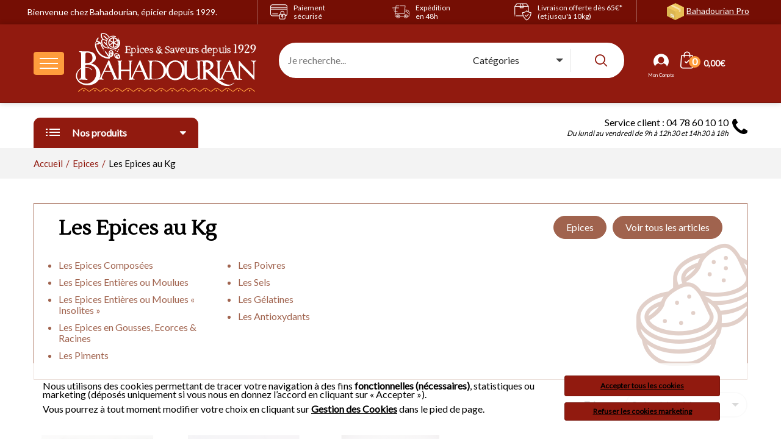

--- FILE ---
content_type: text/html; charset=utf-8
request_url: https://www.bahadourian.com/les-piments-14R.html
body_size: 18073
content:
<!doctype html>
<html xmlns="http://www.w3.org/1999/xhtml">
    <head>
        <meta http-equiv="Content-Type" content="text/html; charset=iso-8859-1" />
        <meta charset="ISO-8859-1" />
        <meta name="viewport" content="width=device-width, initial-scale=1" />
        <title>Les Piments : Epices Bahadourian, vente Les Piments</title><meta name="description" content="Les Piments : Bahadourian, �picier depuis 1929, vous pr�sente sa gamme Les Piments. D�couvrez �galement tout le rayon Epices de la boutique en ligne Bahadourian." />                         
        <link type="image/x-icon" rel="shortcut icon" href="/favicon.ico" />
        <link rel="preload" href="https://fonts.googleapis.com/css?family=Lustria&display=swap" as="style" onload="this.onload = null;this.rel = 'stylesheet'" />
        <noscript><link rel="stylesheet" type="text/css" href="https://fonts.googleapis.com/css?family=Lustria&display=swap" /></noscript>
        <link rel="preload" href="https://fonts.googleapis.com/css?family=Lato&display=swap" as="style" onload="this.onload = null;this.rel = 'stylesheet'" />
        <noscript><link rel="stylesheet" type="text/css" href="https://fonts.googleapis.com/css?family=Lato&display=swap" /></noscript>
        <link type="text/css" rel="stylesheet" href="/charte/css/bootstrap.min.css" />
        <link type="text/css" rel="stylesheet" href="/charte/css/animate.min.css" />
        <link type="text/css" rel="stylesheet" href="/charte/css/slick.min.css" />
        <link type="text/css" rel="stylesheet" href="/charte/css/style.css?v=9651" />
                <!-- Global site tag (gtag.js) - Google Analytics -->
                <script type="text/javascript" async src="https://www.googletagmanager.com/gtag/js?id=G-L9ZW8407S6"></script>
                <script type="text/javascript">
                    window.dataLayer = window.dataLayer || [];
                    function gtag(){dataLayer.push(arguments);}
                    gtag('js', new Date());
                </script>        <script type="text/javascript">
        gtag('config', 'G-L9ZW8407S6', {
            page_title : '',
            page_location: 'https://www.bahadourian.com/rewrite/liste-produits.php'
        });</script>            </head>
    <body class="biolife-body">

        <!-- Preloader -->
        <div id="biof-loading">
            <div class="biof-loading-center">
                <div class="biof-loading-center-absolute">
                    <div class="dot dot-one"></div>
                    <div class="dot dot-two"></div>
                    <div class="dot dot-three"></div>
                </div>
            </div>
        </div>
        <!-- HEADER -->
        <header id="header" class="header-area style-01 layout-04">
            <div class="header-top bg-main">
                <div class="container">
                    <div class="row">
                        <div class="col-md-4 baseline hidden-xs hidden-sm">Bienvenue chez Bahadourian, &eacute;picier depuis 1929.</div>
                        <div class="col-md-2 col-sm-2 col-xs-2 reassu"><a href="/informations/engagements.php" title="Paiement s&eacute;ris&eacute;"><span class="flaticon-lock"></span><p class="hidden-xs hidden-sm">Paiement<br>s&eacute;curis&eacute;</p></a></div>
                        <div class="col-md-2 col-sm-2 col-xs-2 reassu"><a href="/informations/engagements.php?nb=2" title="Exp&eacute;dition en 48h"><span class="flaticon-delivery-truck"></span><p class="hidden-xs hidden-sm">Exp&eacute;dition<br>en 48h</p></a></div>
                        <div class="col-md-2 col-sm-2 col-xs-2 reassu"><a href="/informations/engagements.php?nb=3" title="Livraison offerte d&egrave;s 65&euro;* (et jusqu'&agrave; 10kg)"><span class="flaticon-box"></span><p class="hidden-xs hidden-sm">Livraison offerte d&egrave;s 65&euro;* (et&nbsp;jusqu'&agrave;&nbsp;10kg)</p></a></div>
                        <div class="col-md-2 col-sm-6 col-xs-6 pro"><a href="https://www.epicerie-grossiste.com/" target="_blank" onclick="gtag('event', 'Header_Liste', {event_category: 'Site pro'});" title="Professionnels ? Rendez-vous sur Bahadourian Pro">Bahadourian Pro</a></div>
                    </div>
                </div>
            </div>
            <div class="header-middle biolife-sticky-object pre-sticky">
                <div class="container">
                    <div class="row"> 
                        <div class="col-lg-4 col-md-4 col-sm-6 col-xs-7 d-flex flex-nowrap align-items-center">
                            <div class="mobile-menu-toggle pull-left" id="b-menu">
                                <a class="btn-toggle" data-object="open-mobile-menu" href="javascript:void(0)">
                                    <span></span>
                                    <span></span>
                                    <span></span>
                                </a>
                            </div>
                            <a href="/" title="Epicerie Bahadourian" class="logo-header pull-left">
                                <picture>
                                    <source media="(max-width: 767px)" srcset="/charte/images/logo-bahadourian-mobile.svg" />
                                    <source media="(min-width: 768px)" srcset="/charte/images/logo-bahadourian.svg" />
                                    <img src="/charte/images/logo-bahadourian.svg" alt="&Eacute;picerie Bahadourian" class="logo" />
                                </picture>
                            </a>
                        </div>
                        <div class="col-lg-6 col-md-6 hidden-sm hidden-xs">                        
                            <div id="search-home" class="hidden-xs hidden-sm">
                                <div class="header-search-bar layout-01">
                                    <form action="/recherche.php" class="form-search" name="desktop-search" method="post">
                                        <input type="text" id="search" name="term" class="input-text" value="" placeholder="Je recherche..." />  
                                        <div class="form-select">
                                            <select id="category" name="category">
                                                <option value="0" selected disabled>Cat&eacute;gories</option>
                                                                                                    <option value="8">Cuisines des Continents</option>
                                                                                                    <option value="1">Epices</option>
                                                                                                    <option value="2">Herbes, Aromates & Fleurs</option>
                                                                                                    <option value="12">Fruits Secs & Olives</option>
                                                                                                    <option value="3">Chutneys, Condiments, Sauces & Pâtes Epicées</option>
                                                                                                    <option value="5">Huiles & Vinaigres</option>
                                                                                                    <option value="6">Céréales & Pâtes</option>
                                                                                                    <option value="17">Légumes Secs & Riz</option>
                                                                                                    <option value="7">Produits Bio AB</option>
                                                                                                    <option value="13">Les Produits Frais & de la Mer</option>
                                                                                                    <option value="11">Confitures & Miels</option>
                                                                                                    <option value="14">Pâtisseries, Confiseries & Biscuits</option>
                                                                                                    <option value="10">Cafés, Thés & Infusions</option>
                                                                                                    <option value="9">Boissons, Vins & Spiritueux</option>
                                                                                                    <option value="15">Le Bien-Être</option>
                                                                                                    <option value="16">Côté Souk</option>
                                                                                            </select>
                                        </div>
                                        <button type="submit" class="btn-submit"><i class="biolife-icon icon-search"></i></button>
                                    </form>
                                </div>
                            </div>
                        </div>
                        <div class="col-lg-2 col-md-2 col-sm-6 col-xs-5">
                            <div class="biolife-cart-info">
                                <div class="mobile-search hidden-md hidden-lg">
                                    <a href="javascript:void(0)" class="open-searchbox hidden-md hidden-lg"><i class="biolife-icon icon-search"></i></a>
                                    <div class="mobile-search-content">
                                        <form action="/recherche.php" class="form-search" name="mobile-seacrh" method="post">
                                            <input type="text" id="search-mobile" name="term" class="input-text" value="" placeholder="Je recherche..." />
                                            <div class="form-select">
                                                <select name="category">
                                                    <option value="0" selected disabled>Cat&eacute;gories</option>
                                                                                                            <option value="8">Cuisines des Continents</option>
                                                                                                            <option value="1">Epices</option>
                                                                                                            <option value="2">Herbes, Aromates & Fleurs</option>
                                                                                                            <option value="12">Fruits Secs & Olives</option>
                                                                                                            <option value="3">Chutneys, Condiments, Sauces & Pâtes Epicées</option>
                                                                                                            <option value="5">Huiles & Vinaigres</option>
                                                                                                            <option value="6">Céréales & Pâtes</option>
                                                                                                            <option value="17">Légumes Secs & Riz</option>
                                                                                                            <option value="7">Produits Bio AB</option>
                                                                                                            <option value="13">Les Produits Frais & de la Mer</option>
                                                                                                            <option value="11">Confitures & Miels</option>
                                                                                                            <option value="14">Pâtisseries, Confiseries & Biscuits</option>
                                                                                                            <option value="10">Cafés, Thés & Infusions</option>
                                                                                                            <option value="9">Boissons, Vins & Spiritueux</option>
                                                                                                            <option value="15">Le Bien-Être</option>
                                                                                                            <option value="16">Côté Souk</option>
                                                                                                    </select>
                                            </div>
                                            <button type="submit" class="btn-submit">OK</button>
                                        </form>
                                        <a href="#" class="btn-close"><center>Fermer</center></a>
                                    </div>
                                </div>
                                                                <div class="mobile-login">
                                    <a href="/nouveau-client.html" class="login-link">
                                        <i class="biolife-icon icon-login"></i>
                                    </a>
                                </div>
                                <div class="minicart-block">
    <div class="minicart-contain">
        <a href="/process-commande/panier.php" id="apercu_panier" onClick="gtag('event', 'Header_Liste', {event_category: 'Panier',event_label: 'click'});" class="link-to">
            <span class="icon-qty-combine">
                <span class="flaticon-shopping-bag"></span>
                <span class="qty">0</span>
            </span>
            <span class="sub-total">&nbsp;0,00&euro;</span>
        </a> 
            </div>
</div>                            </div>
                        </div>
                    </div>
                </div>
            </div>    
            <div class="header-bottom hidden-sm hidden-xs">
                <div class="container">
                    <div class="row">
                        <div class="col-lg-3 col-md-4 mt-5">
                            <nav class="vertical-menu vertical-category-block ">
                                <div class="block-title">
                                    <span class="menu-icon">
                                        <span class="line-1"></span>
                                        <span class="line-2"></span>
                                        <span class="line-3"></span>
                                    </span>
                                    <span class="menu-title">Nos produits</span>
                                    <span class="angle" data-tgleclass="fa fa-caret-down"><i class="fa fa-caret-up" aria-hidden="true"></i></span>                                </div>
                                <div class="wrap-menu">
                                    <ul class="menu clone-main-menu open-menu">
                                                                                    <li class="menu-item menu-item-has-children has-megamenu" id="menu-8">
                                                <a href="#biolife-panel-0" class="menu-name biolife-next-panel" data-target="#biolife-panel-0" data-url="/cuisine-indienne-8C.html" data-title="Cuisines des Continents"><i class="flaticon-continents"></i>&nbsp;Cuisines des Continents</a>
                                                <div class="wrap-megamenu lg-width-900 md-width-640">
                                                    <h2><a href="/cuisine-indienne-8C.html">Cuisines des Continents</a></h2>
                                                    <div class="mega-content">
                                                                    <div class="col-lg-4 col-md-6 sm-col-12">
                <div class="wrap-custom-menu vertical-menu">
                    <ul class="menu color-cat8">
                                        <li>
                        <a href="/asie-50G.html" title="L'Asie" onClick="gtag('event', 'Header_Liste', {event_category: 'Menu du haut',event_label: 'Gamme > L\\\'Asie'});">
                            L'Asie                        </a>
                                            </li>                    <li>
                        <a href="/cuisine-indienne-51G.html" title="L'Inde" onClick="gtag('event', 'Header_Liste', {event_category: 'Menu du haut',event_label: 'Gamme > L\\\'Inde'});">
                            L'Inde                        </a>
                                            </li>                    <li>
                        <a href="/liban-52G.html" title="Le Liban" onClick="gtag('event', 'Header_Liste', {event_category: 'Menu du haut',event_label: 'Gamme > Le Liban'});">
                            Le Liban                        </a>
                                            </li>                    <li>
                        <a href="/armenie-53G.html" title="L'Arménie" onClick="gtag('event', 'Header_Liste', {event_category: 'Menu du haut',event_label: 'Gamme > L\\\'Arménie'});">
                            L'Arménie                        </a>
                                            </li>                    <li>
                        <a href="/turquie-54G.html" title="La Turquie" onClick="gtag('event', 'Header_Liste', {event_category: 'Menu du haut',event_label: 'Gamme > La Turquie'});">
                            La Turquie                        </a>
                                            </li>                    <li>
                        <a href="/grece-55G.html" title="La Grèce" onClick="gtag('event', 'Header_Liste', {event_category: 'Menu du haut',event_label: 'Gamme > La Grèce'});">
                            La Grèce                        </a>
                                            </li>                    </ul>
                </div>
            </div><!-- fin ss menu-->
                        <div class="col-lg-4 col-md-6 sm-col-12">
                <div class="wrap-custom-menu vertical-menu">
                    <ul class="menu color-cat8">
                                        <li>
                        <a href="/les-pays-slaves-56G.html" title="Les Pays Slaves" onClick="gtag('event', 'Header_Liste', {event_category: 'Menu du haut',event_label: 'Gamme > Les Pays Slaves'});">
                            Les Pays Slaves                        </a>
                                            </li>                    <li>
                        <a href="/le-portugal-113G.html" title="Le Portugal" onClick="gtag('event', 'Header_Liste', {event_category: 'Menu du haut',event_label: 'Gamme > Le Portugal'});">
                            Le Portugal                        </a>
                                            </li>                    <li>
                        <a href="/la-cuisine-italienne-57G.html" title="L'Italie" onClick="gtag('event', 'Header_Liste', {event_category: 'Menu du haut',event_label: 'Gamme > L\\\'Italie'});">
                            L'Italie                        </a>
                                            </li>                    <li>
                        <a href="/espagne-58G.html" title="L'Espagne" onClick="gtag('event', 'Header_Liste', {event_category: 'Menu du haut',event_label: 'Gamme > L\\\'Espagne'});">
                            L'Espagne                        </a>
                                            </li>                    <li>
                        <a href="/france-59G.html" title="La France" onClick="gtag('event', 'Header_Liste', {event_category: 'Menu du haut',event_label: 'Gamme > La France'});">
                            La France                        </a>
                                            </li>                    <li>
                        <a href="/les-pays-anglo-saxons-110G.html" title="Les Pays Anglo-Saxons" onClick="gtag('event', 'Header_Liste', {event_category: 'Menu du haut',event_label: 'Gamme > Les Pays Anglo-Saxons'});">
                            Les Pays Anglo-Saxons                        </a>
                                            </li>                    </ul>
                </div>
            </div><!-- fin ss menu-->
                        <div class="col-lg-4 col-md-6 sm-col-12">
                <div class="wrap-custom-menu vertical-menu">
                    <ul class="menu color-cat8">
                                        <li>
                        <a href="/maghreb-60G.html" title="Le Maghreb" onClick="gtag('event', 'Header_Liste', {event_category: 'Menu du haut',event_label: 'Gamme > Le Maghreb'});">
                            Le Maghreb                        </a>
                                            </li>                    <li>
                        <a href="/afrique-61G.html" title="L'Afrique" onClick="gtag('event', 'Header_Liste', {event_category: 'Menu du haut',event_label: 'Gamme > L\\\'Afrique'});">
                            L'Afrique                        </a>
                                            </li>                    <li>
                        <a href="/antilles-62G.html" title="Les Antilles" onClick="gtag('event', 'Header_Liste', {event_category: 'Menu du haut',event_label: 'Gamme > Les Antilles'});">
                            Les Antilles                        </a>
                                            </li>                    <li>
                        <a href="/amerique-63G.html" title="L'Amérique Latine" onClick="gtag('event', 'Header_Liste', {event_category: 'Menu du haut',event_label: 'Gamme > L\\\'Amérique Latine'});">
                            L'Amérique Latine                        </a>
                                            </li>                    </ul>
                </div>
            </div><!-- fin ss menu-->
                                                            
                                                    </div><!-- fermeture div mega-content-->                                                    
                                                </div><!-- fermeture wrap-mega-menu-->
                                            </li>
                                                                                    <li class="menu-item menu-item-has-children has-megamenu" id="menu-1">
                                                <a href="#biolife-panel-1" class="menu-name biolife-next-panel" data-target="#biolife-panel-1" data-url="/epices-1C.html" data-title="Les &Eacute;pices"><i class="flaticon-epices"></i>&nbsp;Les &Eacute;pices</a>
                                                <div class="wrap-megamenu lg-width-900 md-width-640">
                                                    <h2><a href="/epices-1C.html">Les &Eacute;pices</a></h2>
                                                    <div class="mega-content">
                                                                    <div class="col-lg-4 col-md-6 sm-col-12">
                <div class="wrap-custom-menu vertical-menu">
                    <ul class="menu color-cat1">
                                        <li>
                        <a href="/boite-a-epice-1G.html" title="Les Boites à Epices par Armand Bahadourian" onClick="gtag('event', 'Header_Liste', {event_category: 'Menu du haut',event_label: 'Gamme > Les Boites à Epices par Armand Bahadourian'});">
                            Les Boites à Epices par Armand Bahadourian                        </a>
                                            </li>                    <li>
                        <a href="/les-epices-en-tubes-112G.html" title="Les Tubes à Epices" onClick="gtag('event', 'Header_Liste', {event_category: 'Menu du haut',event_label: 'Gamme > Les Tubes à Epices'});">
                            Les Tubes à Epices                        </a>
                                            </li>                    <li>
                        <a href="/les-epices-melangees-2G.html" title="Les Epices Composées" onClick="gtag('event', 'Header_Liste', {event_category: 'Menu du haut',event_label: 'Gamme > Les Epices Composées'});">
                            Les Epices Composées                        </a>
                                            </li>                    <li>
                        <a href="/epices-en-graine-3G.html" title="Les Epices Entières ou Moulues" onClick="gtag('event', 'Header_Liste', {event_category: 'Menu du haut',event_label: 'Gamme > Les Epices Entières ou Moulues'});">
                            Les Epices Entières ou Moulues                        </a>
                                            </li>                    <li>
                        <a href="/les-epices-entieres-ou-moulues-insolites-4G.html" title="Les Epices Entières ou Moulues « Insolites »" onClick="gtag('event', 'Header_Liste', {event_category: 'Menu du haut',event_label: 'Gamme > Les Epices Entières ou Moulues « Insolites »'});">
                            Les Epices Entières ou Moulues « Insolites »                        </a>
                                            </li>                    <li>
                        <a href="/racines-gousses-ou-batons-de-3a-cannelle-vanille-5G.html" title="Les Epices en Gousses, Ecorces et Racines" onClick="gtag('event', 'Header_Liste', {event_category: 'Menu du haut',event_label: 'Gamme > Les Epices en Gousses, Ecorces et Racines'});">
                            Les Epices en Gousses, Ecorces et Racines                        </a>
                                            </li>                    </ul>
                </div>
            </div><!-- fin ss menu-->
                        <div class="col-lg-4 col-md-6 sm-col-12">
                <div class="wrap-custom-menu vertical-menu">
                    <ul class="menu color-cat1">
                                        <li>
                        <a href="/piments-6G.html" title="Les Piments" onClick="gtag('event', 'Header_Liste', {event_category: 'Menu du haut',event_label: 'Gamme > Les Piments'});">
                            Les Piments                        </a>
                        <ul>
                                                                                    <li>
                                                <a href="/les-piments-du-monde-1R.html" title="Les Piments du Monde" onClick="gtag('event', 'Header_Liste', {event_category: 'Menu du haut',event_label: 'Rayon > Les Piments du Monde'});">
                                                    Les Piments du Monde                                                </a>
                                            </li>                                            <li>
                                                <a href="/les-piments-d-espelettes-aoc-2R.html" title="Piment d'Espelette AOP et Produits Dérivés" onClick="gtag('event', 'Header_Liste', {event_category: 'Menu du haut',event_label: 'Rayon > Piment d\\\'Espelette AOP et Produits Dérivés'});">
                                                    Piment d'Espelette AOP et Produits Dérivés                                                </a>
                                            </li>                                            <li>
                                                <a href="/la-cuisine-au-piment-despelette-3R.html" title="La Cuisine au Piment d’Espelette" onClick="gtag('event', 'Header_Liste', {event_category: 'Menu du haut',event_label: 'Rayon > La Cuisine au Piment d’Espelette'});">
                                                    La Cuisine au Piment d’Espelette                                                </a>
                                            </li>                                    </ul>                    </li>                    <li>
                        <a href="/poivres-7G.html" title="Les Poivres" onClick="gtag('event', 'Header_Liste', {event_category: 'Menu du haut',event_label: 'Gamme > Les Poivres'});">
                            Les Poivres                        </a>
                                            </li>                    <li>
                        <a href="/sel-fleur-de-sel-8G.html" title="Les Sels" onClick="gtag('event', 'Header_Liste', {event_category: 'Menu du haut',event_label: 'Gamme > Les Sels'});">
                            Les Sels                        </a>
                        <ul>
                                                                                    <li>
                                                <a href="/les-fleurs-de-sel-sels-de-guerande-4R.html" title="Les Fleurs de Sel & Sels de Guérande" onClick="gtag('event', 'Header_Liste', {event_category: 'Menu du haut',event_label: 'Rayon > Les Fleurs de Sel & Sels de Guérande'});">
                                                    Les Fleurs de Sel & Sels de Guérande                                                </a>
                                            </li>                                            <li>
                                                <a href="/les-sels-epices-rares-5R.html" title="Les Sels Epicés & Rares" onClick="gtag('event', 'Header_Liste', {event_category: 'Menu du haut',event_label: 'Rayon > Les Sels Epicés & Rares'});">
                                                    Les Sels Epicés & Rares                                                </a>
                                            </li>                                            <li>
                                                <a href="/la-gamme-max-meridia-293R.html" title="La Gamme "Max Meridia"" onClick="gtag('event', 'Header_Liste', {event_category: 'Menu du haut',event_label: 'Rayon > La Gamme \\\"Max Meridia\\\"'});">
                                                    La Gamme "Max Meridia"                                                </a>
                                            </li>                                    </ul>                    </li>                    <li>
                        <a href="/safran-9G.html" title="Les Safrans" onClick="gtag('event', 'Header_Liste', {event_category: 'Menu du haut',event_label: 'Gamme > Les Safrans'});">
                            Les Safrans                        </a>
                                            </li>                    <li>
                        <a href="/les-colorants-a-base-de-safran-10G.html" title="Les Assaisonnements à base de Safran" onClick="gtag('event', 'Header_Liste', {event_category: 'Menu du haut',event_label: 'Gamme > Les Assaisonnements à base de Safran'});">
                            Les Assaisonnements à base de Safran                        </a>
                                            </li>                    <li>
                        <a href="/gelatine-11G.html" title="Les Gélatines" onClick="gtag('event', 'Header_Liste', {event_category: 'Menu du haut',event_label: 'Gamme > Les Gélatines'});">
                            Les Gélatines                        </a>
                                            </li>                    </ul>
                </div>
            </div><!-- fin ss menu-->
                        <div class="col-lg-4 col-md-6 sm-col-12">
                <div class="wrap-custom-menu vertical-menu">
                    <ul class="menu color-cat1">
                                        <li>
                        <a href="/les-antioxydants-12G.html" title="Les Antioxydants" onClick="gtag('event', 'Header_Liste', {event_category: 'Menu du haut',event_label: 'Gamme > Les Antioxydants'});">
                            Les Antioxydants                        </a>
                                            </li>                    <li>
                        <a href="/epices-indiennes-13G.html" title="Les Epices des Continents" onClick="gtag('event', 'Header_Liste', {event_category: 'Menu du haut',event_label: 'Gamme > Les Epices des Continents'});">
                            Les Epices des Continents                        </a>
                        <ul>
                                                                                    <li>
                                                <a href="/les-epices-asiatiques-6R.html" title="Les Epices Asiatiques" onClick="gtag('event', 'Header_Liste', {event_category: 'Menu du haut',event_label: 'Rayon > Les Epices Asiatiques'});">
                                                    Les Epices Asiatiques                                                </a>
                                            </li>                                            <li>
                                                <a href="/les-epices-de-l-est-7R.html" title="Les Epices de l'Est" onClick="gtag('event', 'Header_Liste', {event_category: 'Menu du haut',event_label: 'Rayon > Les Epices de l\\\'Est'});">
                                                    Les Epices de l'Est                                                </a>
                                            </li>                                            <li>
                                                <a href="/les-epices-du-proche-orient-8R.html" title="Les Epices du Proche Orient" onClick="gtag('event', 'Header_Liste', {event_category: 'Menu du haut',event_label: 'Rayon > Les Epices du Proche Orient'});">
                                                    Les Epices du Proche Orient                                                </a>
                                            </li>                                            <li>
                                                <a href="/les-epices-indiennes-9R.html" title="Les Epices Indiennes" onClick="gtag('event', 'Header_Liste', {event_category: 'Menu du haut',event_label: 'Rayon > Les Epices Indiennes'});">
                                                    Les Epices Indiennes                                                </a>
                                            </li>                                            <li>
                                                <a href="/les-epices-tex-mex-10R.html" title="Les Epices Tex-Mex" onClick="gtag('event', 'Header_Liste', {event_category: 'Menu du haut',event_label: 'Rayon > Les Epices Tex-Mex'});">
                                                    Les Epices Tex-Mex                                                </a>
                                            </li>                                                <li>
                                                    <a href="/epices-indiennes-13G.html" title="Les Epices des Continents" class="voir_cat" onClick="gtag('event', 'Header_Liste', {event_category: 'Menu du haut',event_label: 'Voir tous les articles'});">
                                                        Voir tous les articles
                                                    </a>
                                                </li>                                    </ul>                    </li>                    <li>
                        <a href="/les-epices-en-pates-14G.html" title="Les Epices en Pâtes" onClick="gtag('event', 'Header_Liste', {event_category: 'Menu du haut',event_label: 'Gamme > Les Epices en Pâtes'});">
                            Les Epices en Pâtes                        </a>
                                            </li>                    <li>
                        <a href="/epices-au-kg-15G.html" title="Les Epices au Kg" onClick="gtag('event', 'Header_Liste', {event_category: 'Menu du haut',event_label: 'Gamme > Les Epices au Kg'});">
                            Les Epices au Kg                        </a>
                                            </li>                    </ul>
                </div>
            </div><!-- fin ss menu-->
                                                            
                                                    </div><!-- fermeture div mega-content-->                                                    
                                                </div><!-- fermeture wrap-mega-menu-->
                                            </li>
                                                                                    <li class="menu-item menu-item-has-children has-megamenu" id="menu-2">
                                                <a href="#biolife-panel-2" class="menu-name biolife-next-panel" data-target="#biolife-panel-2" data-url="/herbes-aromatiques-2C.html" data-title="Herbes & Aromates"><i class="flaticon-herbes"></i>&nbsp;Herbes & Aromates</a>
                                                <div class="wrap-megamenu lg-width-900 md-width-640">
                                                    <h2><a href="/herbes-aromatiques-2C.html">Herbes & Aromates</a></h2>
                                                    <div class="mega-content">
                                                                    <div class="col-lg-4 col-md-6 sm-col-12">
                <div class="wrap-custom-menu vertical-menu">
                    <ul class="menu color-cat2">
                                        <li>
                        <a href="/aromates-16G.html" title="Les Aromates" onClick="gtag('event', 'Header_Liste', {event_category: 'Menu du haut',event_label: 'Gamme > Les Aromates'});">
                            Les Aromates                        </a>
                                            </li>                    <li>
                        <a href="/fleurs-comestibles-plantes-comestibles-17G.html" title="Les Fleurs & Plantes" onClick="gtag('event', 'Header_Liste', {event_category: 'Menu du haut',event_label: 'Gamme > Les Fleurs & Plantes'});">
                            Les Fleurs & Plantes                        </a>
                                            </li>                    </ul>
                </div>
            </div><!-- fin ss menu-->
                        <div class="col-lg-4 col-md-6 sm-col-12">
                <div class="wrap-custom-menu vertical-menu">
                    <ul class="menu color-cat2">
                                        <li>
                        <a href="/herbes-cuisine-18G.html" title="Les Herbes Aromatiques" onClick="gtag('event', 'Header_Liste', {event_category: 'Menu du haut',event_label: 'Gamme > Les Herbes Aromatiques'});">
                            Les Herbes Aromatiques                        </a>
                                            </li>                    <li>
                        <a href="/herbes-aromates-et-fleurs-au-kg-19G.html" title="Les Herbes, Aromates & Fleurs au Kg" onClick="gtag('event', 'Header_Liste', {event_category: 'Menu du haut',event_label: 'Gamme > Les Herbes, Aromates & Fleurs au Kg'});">
                            Les Herbes, Aromates & Fleurs au Kg                        </a>
                                            </li>                    </ul>
                </div>
            </div><!-- fin ss menu-->
                        <div class="mise-avant suggestion-2 col-lg-4 col-md-6 col-sm-12" onClick="gtag('event', 'Header_Liste', {event_category: 'Menu du haut',event_label: 'Notre suggestion'});; location.href = '/fleurs-comestibles-plantes-comestibles/fleurs-d-hibiscus-85.html';">
                <div class="biolife-products-block center">
                    <p class="menu-title">Nos suggestions</p>
                    <a href="/fleurs-comestibles-plantes-comestibles/fleurs-d-hibiscus-85.html" class="pr-name">
                                                <center><img src="/images/produits/listes/85i.jpg" alt="Fleurs d'Hibiscus" title="Fleurs d'Hibiscus"  /></center>
                    </a>
                    <div class="bloc-produit-home">
                        <div class="info">
                            <h4 class="product-title"><a href="/fleurs-comestibles-plantes-comestibles/fleurs-d-hibiscus-85.html" class="pr-name">
                                    Fleurs d'Hibiscus                                </a></h4>
                                                        <span class="categories">                                                	
                                                                    Sachet 100g                                                            </span>
                            <div class="price">
                                <span class="price-amount">
                                                                                4,50&euro;&nbsp;TTC&nbsp;&nbsp;
                                                                        </span>
                            </div>
                        </div>
                    </div>
                </div>
            </div>
                                                            
                                                    </div><!-- fermeture div mega-content-->                                                    
                                                </div><!-- fermeture wrap-mega-menu-->
                                            </li>
                                                                                    <li class="menu-item menu-item-has-children has-megamenu" id="menu-12">
                                                <a href="#biolife-panel-3" class="menu-name biolife-next-panel" data-target="#biolife-panel-3" data-url="/fruits-secs-olives-12C.html" data-title="Fruits secs & Olives"><i class="flaticon-fruits-secs"></i>&nbsp;Fruits secs & Olives</a>
                                                <div class="wrap-megamenu lg-width-900 md-width-640">
                                                    <h2><a href="/fruits-secs-olives-12C.html">Fruits secs & Olives</a></h2>
                                                    <div class="mega-content">
                                                                    <div class="col-lg-4 col-md-6 sm-col-12">
                <div class="wrap-custom-menu vertical-menu">
                    <ul class="menu color-cat12">
                                        <li>
                        <a href="/fruits-secs-78G.html" title="Les Fruits Secs" onClick="gtag('event', 'Header_Liste', {event_category: 'Menu du haut',event_label: 'Gamme > Les Fruits Secs'});">
                            Les Fruits Secs                        </a>
                        <ul>
                                                                                    <li>
                                                <a href="/les-fruits-seches-deshydrates-242R.html" title="Les Fruits Séchés & Déshydratés" onClick="gtag('event', 'Header_Liste', {event_category: 'Menu du haut',event_label: 'Rayon > Les Fruits Séchés & Déshydratés'});">
                                                    Les Fruits Séchés & Déshydratés                                                </a>
                                            </li>                                            <li>
                                                <a href="/les-melanges-de-fruits-secs-243R.html" title="Les Mélanges de Fruits Secs" onClick="gtag('event', 'Header_Liste', {event_category: 'Menu du haut',event_label: 'Rayon > Les Mélanges de Fruits Secs'});">
                                                    Les Mélanges de Fruits Secs                                                </a>
                                            </li>                                            <li>
                                                <a href="/les-fruits-secs-sales-244R.html" title="Les Fruits Secs Salés" onClick="gtag('event', 'Header_Liste', {event_category: 'Menu du haut',event_label: 'Rayon > Les Fruits Secs Salés'});">
                                                    Les Fruits Secs Salés                                                </a>
                                            </li>                                            <li>
                                                <a href="/les-fruits-secs-traditionnels-245R.html" title="Les Fruits Secs Traditionnels" onClick="gtag('event', 'Header_Liste', {event_category: 'Menu du haut',event_label: 'Rayon > Les Fruits Secs Traditionnels'});">
                                                    Les Fruits Secs Traditionnels                                                </a>
                                            </li>                                            <li>
                                                <a href="/les-fruits-secs-decortiques-246R.html" title="Les Fruits Secs Décortiqués" onClick="gtag('event', 'Header_Liste', {event_category: 'Menu du haut',event_label: 'Rayon > Les Fruits Secs Décortiqués'});">
                                                    Les Fruits Secs Décortiqués                                                </a>
                                            </li>                                                <li>
                                                    <a href="/fruits-secs-78G.html" title="Les Fruits Secs" class="voir_cat" onClick="gtag('event', 'Header_Liste', {event_category: 'Menu du haut',event_label: 'Voir tous les articles'});">
                                                        Voir tous les articles
                                                    </a>
                                                </li>                                    </ul>                    </li>                    <li>
                        <a href="/aperitifs-tartinables-27G.html" title="Les Tartinables" onClick="gtag('event', 'Header_Liste', {event_category: 'Menu du haut',event_label: 'Gamme > Les Tartinables'});">
                            Les Tartinables                        </a>
                                            </li>                    </ul>
                </div>
            </div><!-- fin ss menu-->
                        <div class="col-lg-4 col-md-6 sm-col-12">
                <div class="wrap-custom-menu vertical-menu">
                    <ul class="menu color-cat12">
                                        <li>
                        <a href="/les-olives-condiments-79G.html" title="Les Olives & Condiments" onClick="gtag('event', 'Header_Liste', {event_category: 'Menu du haut',event_label: 'Gamme > Les Olives & Condiments'});">
                            Les Olives & Condiments                        </a>
                        <ul>
                                                                                    <li>
                                                <a href="/les-olives-vertes-248R.html" title="Les Olives Vertes" onClick="gtag('event', 'Header_Liste', {event_category: 'Menu du haut',event_label: 'Rayon > Les Olives Vertes'});">
                                                    Les Olives Vertes                                                </a>
                                            </li>                                            <li>
                                                <a href="/les-olives-noires-249R.html" title="Les Olives Noires" onClick="gtag('event', 'Header_Liste', {event_category: 'Menu du haut',event_label: 'Rayon > Les Olives Noires'});">
                                                    Les Olives Noires                                                </a>
                                            </li>                                            <li>
                                                <a href="/les-olives-violettes-250R.html" title="Les Olives Violettes" onClick="gtag('event', 'Header_Liste', {event_category: 'Menu du haut',event_label: 'Rayon > Les Olives Violettes'});">
                                                    Les Olives Violettes                                                </a>
                                            </li>                                            <li>
                                                <a href="/les-olives-farcies-251R.html" title="Les Olives Farcies" onClick="gtag('event', 'Header_Liste', {event_category: 'Menu du haut',event_label: 'Rayon > Les Olives Farcies'});">
                                                    Les Olives Farcies                                                </a>
                                            </li>                                            <li>
                                                <a href="/les-olives-piquantes-252R.html" title="Les Olives Piquantes" onClick="gtag('event', 'Header_Liste', {event_category: 'Menu du haut',event_label: 'Rayon > Les Olives Piquantes'});">
                                                    Les Olives Piquantes                                                </a>
                                            </li>                                                <li>
                                                    <a href="/les-olives-condiments-79G.html" title="Les Olives & Condiments" class="voir_cat" onClick="gtag('event', 'Header_Liste', {event_category: 'Menu du haut',event_label: 'Voir tous les articles'});">
                                                        Voir tous les articles
                                                    </a>
                                                </li>                                    </ul>                    </li>                    </ul>
                </div>
            </div><!-- fin ss menu-->
                        <div class="mise-avant suggestion-12 col-lg-4 col-md-6 col-sm-12" onClick="gtag('event', 'Header_Liste', {event_category: 'Menu du haut',event_label: 'Notre suggestion'});; location.href = '/aperitifs-tartinables/tapenade-noire-226.html';">
                <div class="biolife-products-block center">
                    <p class="menu-title">Nos suggestions</p>
                    <a href="/aperitifs-tartinables/tapenade-noire-226.html" class="pr-name">
                                                <center><img src="/images/produits/listes/017241.jpg" alt="Tapenade Noire" title="Tapenade Noire"  /></center>
                    </a>
                    <div class="bloc-produit-home">
                        <div class="info">
                            <h4 class="product-title"><a href="/aperitifs-tartinables/tapenade-noire-226.html" class="pr-name">
                                    Tapenade Noire                                </a></h4>
                                                        <span class="categories">                                                	
                                                                    Pot 190g                                                            </span>
                            <div class="price">
                                <span class="price-amount">
                                                                                4,95&euro;&nbsp;TTC&nbsp;&nbsp;
                                                                        </span>
                            </div>
                        </div>
                    </div>
                </div>
            </div>
                                                            
                                                    </div><!-- fermeture div mega-content-->                                                    
                                                </div><!-- fermeture wrap-mega-menu-->
                                            </li>
                                                                                    <li class="menu-item menu-item-has-children has-megamenu" id="menu-3">
                                                <a href="#biolife-panel-4" class="menu-name biolife-next-panel" data-target="#biolife-panel-4" data-url="/condiment-chutney-3C.html" data-title="Condiments & Sauces"><i class="flaticon-condiments"></i>&nbsp;Condiments & Sauces</a>
                                                <div class="wrap-megamenu lg-width-900 md-width-640">
                                                    <h2><a href="/condiment-chutney-3C.html">Condiments & Sauces</a></h2>
                                                    <div class="mega-content">
                                                                    <div class="col-lg-4 col-md-6 sm-col-12">
                <div class="wrap-custom-menu vertical-menu">
                    <ul class="menu color-cat3">
                                        <li>
                        <a href="/chutneys-20G.html" title="Les Chutneys" onClick="gtag('event', 'Header_Liste', {event_category: 'Menu du haut',event_label: 'Gamme > Les Chutneys'});">
                            Les Chutneys                        </a>
                                            </li>                    <li>
                        <a href="/les-pickles-21G.html" title="Les Pickles" onClick="gtag('event', 'Header_Liste', {event_category: 'Menu du haut',event_label: 'Gamme > Les Pickles'});">
                            Les Pickles                        </a>
                                            </li>                    <li>
                        <a href="/les-moutardes-22G.html" title="Les Moutardes" onClick="gtag('event', 'Header_Liste', {event_category: 'Menu du haut',event_label: 'Gamme > Les Moutardes'});">
                            Les Moutardes                        </a>
                                            </li>                    </ul>
                </div>
            </div><!-- fin ss menu-->
                        <div class="col-lg-4 col-md-6 sm-col-12">
                <div class="wrap-custom-menu vertical-menu">
                    <ul class="menu color-cat3">
                                        <li>
                        <a href="/les-condiments-23G.html" title="Les Condiments" onClick="gtag('event', 'Header_Liste', {event_category: 'Menu du haut',event_label: 'Gamme > Les Condiments'});">
                            Les Condiments                        </a>
                                            </li>                    <li>
                        <a href="/les-epices-en-pates-24G.html" title="Les Epices en Pâtes" onClick="gtag('event', 'Header_Liste', {event_category: 'Menu du haut',event_label: 'Gamme > Les Epices en Pâtes'});">
                            Les Epices en Pâtes                        </a>
                                            </li>                    <li>
                        <a href="/confits-cuisinables-25G.html" title="Les Sauces & Légumes Cuisinés" onClick="gtag('event', 'Header_Liste', {event_category: 'Menu du haut',event_label: 'Gamme > Les Sauces & Légumes Cuisinés'});">
                            Les Sauces & Légumes Cuisinés                        </a>
                        <ul>
                                                                                    <li>
                                                <a href="/les-legumes-cuisines-19R.html" title="Les Légumes Cuisinés" onClick="gtag('event', 'Header_Liste', {event_category: 'Menu du haut',event_label: 'Rayon > Les Légumes Cuisinés'});">
                                                    Les Légumes Cuisinés                                                </a>
                                            </li>                                            <li>
                                                <a href="/les-sauces-20R.html" title="Les Sauces" onClick="gtag('event', 'Header_Liste', {event_category: 'Menu du haut',event_label: 'Rayon > Les Sauces'});">
                                                    Les Sauces                                                </a>
                                            </li>                                    </ul>                    </li>                    </ul>
                </div>
            </div><!-- fin ss menu-->
                        <div class="mise-avant suggestion-3 col-lg-4 col-md-6 col-sm-12" onClick="gtag('event', 'Header_Liste', {event_category: 'Menu du haut',event_label: 'Notre suggestion'});; location.href = '/les-epices-en-pates/coriandre-emincee-en-pate-235.html';">
                <div class="biolife-products-block center">
                    <p class="menu-title">Nos suggestions</p>
                    <a href="/les-epices-en-pates/coriandre-emincee-en-pate-235.html" class="pr-name">
                                                <center><img src="/images/produits/listes/015123.jpg" alt="Coriandre Émincée en Pâte" title="Coriandre Émincée en Pâte"  /></center>
                    </a>
                    <div class="bloc-produit-home">
                        <div class="info">
                            <h4 class="product-title"><a href="/les-epices-en-pates/coriandre-emincee-en-pate-235.html" class="pr-name">
                                    Coriandre Émincée en Pâte                                </a></h4>
                                                        <span class="categories">                                                	
                                                                    Pot 190g                                                            </span>
                            <div class="price">
                                <span class="price-amount">
                                                                                4,90&euro;&nbsp;TTC&nbsp;&nbsp;
                                                                        </span>
                            </div>
                        </div>
                    </div>
                </div>
            </div>
                                                            
                                                    </div><!-- fermeture div mega-content-->                                                    
                                                </div><!-- fermeture wrap-mega-menu-->
                                            </li>
                                                                                    <li class="menu-item menu-item-has-children has-megamenu" id="menu-5">
                                                <a href="#biolife-panel-5" class="menu-name biolife-next-panel" data-target="#biolife-panel-5" data-url="/huile-d-olive-huile-de-noix-5C.html" data-title="Huiles & Vinaigres"><i class="flaticon-huiles"></i>&nbsp;Huiles & Vinaigres</a>
                                                <div class="wrap-megamenu lg-width-900 md-width-640">
                                                    <h2><a href="/huile-d-olive-huile-de-noix-5C.html">Huiles & Vinaigres</a></h2>
                                                    <div class="mega-content">
                                                                    <div class="col-lg-4 col-md-6 sm-col-12">
                <div class="wrap-custom-menu vertical-menu">
                    <ul class="menu color-cat5">
                                        <li>
                        <a href="/huile-vierge-29G.html" title="Les Huiles Vierges" onClick="gtag('event', 'Header_Liste', {event_category: 'Menu du haut',event_label: 'Gamme > Les Huiles Vierges'});">
                            Les Huiles Vierges                        </a>
                                            </li>                    <li>
                        <a href="/huile-d-olive-30G.html" title="Les Huiles d'Olives" onClick="gtag('event', 'Header_Liste', {event_category: 'Menu du haut',event_label: 'Gamme > Les Huiles d\\\'Olives'});">
                            Les Huiles d'Olives                        </a>
                        <ul>
                                                                                    <li>
                                                <a href="/les-huiles-d-olives-aromatisees-25R.html" title="Les Huiles d'Olives Aromatisées" onClick="gtag('event', 'Header_Liste', {event_category: 'Menu du haut',event_label: 'Rayon > Les Huiles d\\\'Olives Aromatisées'});">
                                                    Les Huiles d'Olives Aromatisées                                                </a>
                                            </li>                                            <li>
                                                <a href="/les-huiles-d-olives-vierges-extra-26R.html" title="Les Huiles d'Olives Vierges Extra" onClick="gtag('event', 'Header_Liste', {event_category: 'Menu du haut',event_label: 'Rayon > Les Huiles d\\\'Olives Vierges Extra'});">
                                                    Les Huiles d'Olives Vierges Extra                                                </a>
                                            </li>                                    </ul>                    </li>                    <li>
                        <a href="/les-huiles-de-noix-noisettes-31G.html" title="Les Huiles de Noix & Noisettes" onClick="gtag('event', 'Header_Liste', {event_category: 'Menu du haut',event_label: 'Gamme > Les Huiles de Noix & Noisettes'});">
                            Les Huiles de Noix & Noisettes                        </a>
                                            </li>                    </ul>
                </div>
            </div><!-- fin ss menu-->
                        <div class="col-lg-4 col-md-6 sm-col-12">
                <div class="wrap-custom-menu vertical-menu">
                    <ul class="menu color-cat5">
                                        <li>
                        <a href="/les-huiles-28G.html" title="Les Huiles Divers" onClick="gtag('event', 'Header_Liste', {event_category: 'Menu du haut',event_label: 'Gamme > Les Huiles Divers'});">
                            Les Huiles Divers                        </a>
                                            </li>                    <li>
                        <a href="/les-vinaigres-32G.html" title="Les Vinaigres" onClick="gtag('event', 'Header_Liste', {event_category: 'Menu du haut',event_label: 'Gamme > Les Vinaigres'});">
                            Les Vinaigres                        </a>
                        <ul>
                                                                                    <li>
                                                <a href="/les-vinaigres-grands-crus-27R.html" title="Les Vinaigres Grands Crus" onClick="gtag('event', 'Header_Liste', {event_category: 'Menu du haut',event_label: 'Rayon > Les Vinaigres Grands Crus'});">
                                                    Les Vinaigres Grands Crus                                                </a>
                                            </li>                                            <li>
                                                <a href="/les-cremes-de-vinaigres-28R.html" title="Les Crèmes de Vinaigres" onClick="gtag('event', 'Header_Liste', {event_category: 'Menu du haut',event_label: 'Rayon > Les Crèmes de Vinaigres'});">
                                                    Les Crèmes de Vinaigres                                                </a>
                                            </li>                                            <li>
                                                <a href="/les-vinaigres-balsamiques-29R.html" title="Les Vinaigres Balsamiques" onClick="gtag('event', 'Header_Liste', {event_category: 'Menu du haut',event_label: 'Rayon > Les Vinaigres Balsamiques'});">
                                                    Les Vinaigres Balsamiques                                                </a>
                                            </li>                                            <li>
                                                <a href="/les-vinaigres-xeres-30R.html" title="Les Vinaigres Xeres" onClick="gtag('event', 'Header_Liste', {event_category: 'Menu du haut',event_label: 'Rayon > Les Vinaigres Xeres'});">
                                                    Les Vinaigres Xeres                                                </a>
                                            </li>                                            <li>
                                                <a href="/les-vinaigres-banyuls-31R.html" title="Les Vinaigres Banyuls" onClick="gtag('event', 'Header_Liste', {event_category: 'Menu du haut',event_label: 'Rayon > Les Vinaigres Banyuls'});">
                                                    Les Vinaigres Banyuls                                                </a>
                                            </li>                                                <li>
                                                    <a href="/les-vinaigres-32G.html" title="Les Vinaigres" class="voir_cat" onClick="gtag('event', 'Header_Liste', {event_category: 'Menu du haut',event_label: 'Voir tous les articles'});">
                                                        Voir tous les articles
                                                    </a>
                                                </li>                                    </ul>                    </li>                    </ul>
                </div>
            </div><!-- fin ss menu-->
                        <div class="mise-avant suggestion-5 col-lg-4 col-md-6 col-sm-12" onClick="gtag('event', 'Header_Liste', {event_category: 'Menu du haut',event_label: 'Notre suggestion'});; location.href = '/huile-vierge/huile-vierge-de-cacahuete-465.html';">
                <div class="biolife-products-block center">
                    <p class="menu-title">Nos suggestions</p>
                    <a href="/huile-vierge/huile-vierge-de-cacahuete-465.html" class="pr-name">
                                                <center><img src="/images/produits/listes/010579.jpg" alt="Huile Vierge de Cacahuète" title="Huile Vierge de Cacahuète"  /></center>
                    </a>
                    <div class="bloc-produit-home">
                        <div class="info">
                            <h4 class="product-title"><a href="/huile-vierge/huile-vierge-de-cacahuete-465.html" class="pr-name">
                                    Huile Vierge de Cacahuète                                </a></h4>
                                                        <span class="categories">                                                	
                                                                    Bouteille en Verre 25cl                                                            </span>
                            <div class="price">
                                <span class="price-amount">
                                                                                8,95&euro;&nbsp;TTC&nbsp;&nbsp;
                                                                        </span>
                            </div>
                        </div>
                    </div>
                </div>
            </div>
                                                            
                                                    </div><!-- fermeture div mega-content-->                                                    
                                                </div><!-- fermeture wrap-mega-menu-->
                                            </li>
                                                                                    <li class="menu-item menu-item-has-children has-megamenu" id="menu-6">
                                                <a href="#biolife-panel-6" class="menu-name biolife-next-panel" data-target="#biolife-panel-6" data-url="/cereales-riz-6C.html" data-title="C&eacute;r&eacute;ales & P&acirc;tes"><i class="flaticon-cereales"></i>&nbsp;C&eacute;r&eacute;ales & P&acirc;tes</a>
                                                <div class="wrap-megamenu lg-width-900 md-width-640">
                                                    <h2><a href="/cereales-riz-6C.html">C&eacute;r&eacute;ales & P&acirc;tes</a></h2>
                                                    <div class="mega-content">
                                                                    <div class="col-lg-4 col-md-6 sm-col-12">
                <div class="wrap-custom-menu vertical-menu">
                    <ul class="menu color-cat6">
                                        <li>
                        <a href="/cereales-ble-orge-mais-33G.html" title="Les Céréales" onClick="gtag('event', 'Header_Liste', {event_category: 'Menu du haut',event_label: 'Gamme > Les Céréales'});">
                            Les Céréales                        </a>
                        <ul>
                                                                                    <li>
                                                <a href="/le-ble-38R.html" title="Le Blé" onClick="gtag('event', 'Header_Liste', {event_category: 'Menu du haut',event_label: 'Rayon > Le Blé'});">
                                                    Le Blé                                                </a>
                                            </li>                                            <li>
                                                <a href="/le-couscous-39R.html" title="Le Couscous" onClick="gtag('event', 'Header_Liste', {event_category: 'Menu du haut',event_label: 'Rayon > Le Couscous'});">
                                                    Le Couscous                                                </a>
                                            </li>                                            <li>
                                                <a href="/le-mais-la-polenta-40R.html" title="Le Maïs & la Polenta" onClick="gtag('event', 'Header_Liste', {event_category: 'Menu du haut',event_label: 'Rayon > Le Maïs & la Polenta'});">
                                                    Le Maïs & la Polenta                                                </a>
                                            </li>                                            <li>
                                                <a href="/l-orge-41R.html" title="L'Orge" onClick="gtag('event', 'Header_Liste', {event_category: 'Menu du haut',event_label: 'Rayon > L\\\'Orge'});">
                                                    L'Orge                                                </a>
                                            </li>                                            <li>
                                                <a href="/le-boulgour-42R.html" title="Le Boulgour" onClick="gtag('event', 'Header_Liste', {event_category: 'Menu du haut',event_label: 'Rayon > Le Boulgour'});">
                                                    Le Boulgour                                                </a>
                                            </li>                                                <li>
                                                    <a href="/cereales-ble-orge-mais-33G.html" title="Les Céréales" class="voir_cat" onClick="gtag('event', 'Header_Liste', {event_category: 'Menu du haut',event_label: 'Voir tous les articles'});">
                                                        Voir tous les articles
                                                    </a>
                                                </li>                                    </ul>                    </li>                    <li>
                        <a href="/cereales-farines-34G.html" title="Les Farines & les Levures" onClick="gtag('event', 'Header_Liste', {event_category: 'Menu du haut',event_label: 'Gamme > Les Farines & les Levures'});">
                            Les Farines & les Levures                        </a>
                        <ul>
                                                                                    <li>
                                                <a href="/les-farines-43R.html" title="Les Farines" onClick="gtag('event', 'Header_Liste', {event_category: 'Menu du haut',event_label: 'Rayon > Les Farines'});">
                                                    Les Farines                                                </a>
                                            </li>                                            <li>
                                                <a href="/les-levures-44R.html" title="Les Levures" onClick="gtag('event', 'Header_Liste', {event_category: 'Menu du haut',event_label: 'Rayon > Les Levures'});">
                                                    Les Levures                                                </a>
                                            </li>                                    </ul>                    </li>                    </ul>
                </div>
            </div><!-- fin ss menu-->
                        <div class="col-lg-4 col-md-6 sm-col-12">
                <div class="wrap-custom-menu vertical-menu">
                    <ul class="menu color-cat6">
                                        <li>
                        <a href="/les-pates-pour-cuisiner-39G.html" title="Les Pâtes" onClick="gtag('event', 'Header_Liste', {event_category: 'Menu du haut',event_label: 'Gamme > Les Pâtes'});">
                            Les Pâtes                        </a>
                        <ul>
                                                                                    <li>
                                                <a href="/les-pates-de-cecco-53R.html" title="Les Pâtes De Cecco" onClick="gtag('event', 'Header_Liste', {event_category: 'Menu du haut',event_label: 'Rayon > Les Pâtes De Cecco'});">
                                                    Les Pâtes De Cecco                                                </a>
                                            </li>                                            <li>
                                                <a href="/les-pates-de-cecco-aux-oeufs-54R.html" title="Les Pâtes De Cecco aux oeufs" onClick="gtag('event', 'Header_Liste', {event_category: 'Menu du haut',event_label: 'Rayon > Les Pâtes De Cecco aux oeufs'});">
                                                    Les Pâtes De Cecco aux oeufs                                                </a>
                                            </li>                                            <li>
                                                <a href="/les-pates-divers-319R.html" title="et encore des Pâtes" onClick="gtag('event', 'Header_Liste', {event_category: 'Menu du haut',event_label: 'Rayon > et encore des Pâtes'});">
                                                    et encore des Pâtes                                                </a>
                                            </li>                                    </ul>                    </li>                    </ul>
                </div>
            </div><!-- fin ss menu-->
                        <div class="mise-avant suggestion-6 col-lg-4 col-md-6 col-sm-12" onClick="gtag('event', 'Header_Liste', {event_category: 'Menu du haut',event_label: 'Notre suggestion'});; location.href = '/les-pates-pour-cuisiner/acini-di-pepe-78-1929.html';">
                <div class="biolife-products-block center">
                    <p class="menu-title">Nos suggestions</p>
                    <a href="/les-pates-pour-cuisiner/acini-di-pepe-78-1929.html" class="pr-name">
                                                <center><img src="/images/produits/listes/1929i.jpg" alt="Acini Di Pepe N°78" title="Acini Di Pepe N°78"  /></center>
                    </a>
                    <div class="bloc-produit-home">
                        <div class="info">
                            <h4 class="product-title"><a href="/les-pates-pour-cuisiner/acini-di-pepe-78-1929.html" class="pr-name">
                                    Acini Di Pepe N°78                                </a></h4>
                                                        <span class="categories">                                                	
                                                                    Paquet 500g                                                            </span>
                            <div class="price">
                                <span class="price-amount">
                                                                                2,95&euro;&nbsp;TTC&nbsp;&nbsp;
                                                                        </span>
                            </div>
                        </div>
                    </div>
                </div>
            </div>
                                                            
                                                    </div><!-- fermeture div mega-content-->                                                    
                                                </div><!-- fermeture wrap-mega-menu-->
                                            </li>
                                                                                    <li class="menu-item menu-item-has-children has-megamenu" id="menu-17">
                                                <a href="#biolife-panel-7" class="menu-name biolife-next-panel" data-target="#biolife-panel-7" data-url="/lagumes-secs-riz-17C.html" data-title="L&eacute;gumes secs & Riz"><i class="flaticon-legumes-secs"></i>&nbsp;L&eacute;gumes secs & Riz</a>
                                                <div class="wrap-megamenu lg-width-900 md-width-640">
                                                    <h2><a href="/lagumes-secs-riz-17C.html">L&eacute;gumes secs & Riz</a></h2>
                                                    <div class="mega-content">
                                                                    <div class="col-lg-4 col-md-6 sm-col-12">
                <div class="wrap-custom-menu vertical-menu">
                    <ul class="menu color-cat17">
                                        <li>
                        <a href="/les-champignons-37G.html" title="Les Champignons" onClick="gtag('event', 'Header_Liste', {event_category: 'Menu du haut',event_label: 'Gamme > Les Champignons'});">
                            Les Champignons                        </a>
                                            </li>                    <li>
                        <a href="/les-legumes-trempes-35G.html" title="Les Légumes Secs Trempés" onClick="gtag('event', 'Header_Liste', {event_category: 'Menu du haut',event_label: 'Gamme > Les Légumes Secs Trempés'});">
                            Les Légumes Secs Trempés                        </a>
                        <ul>
                                                                                    <li>
                                                <a href="/les-haricots-45R.html" title="Les Haricots" onClick="gtag('event', 'Header_Liste', {event_category: 'Menu du haut',event_label: 'Rayon > Les Haricots'});">
                                                    Les Haricots                                                </a>
                                            </li>                                            <li>
                                                <a href="/les-lupins-46R.html" title="Les Lupins" onClick="gtag('event', 'Header_Liste', {event_category: 'Menu du haut',event_label: 'Rayon > Les Lupins'});">
                                                    Les Lupins                                                </a>
                                            </li>                                            <li>
                                                <a href="/les-pois-chiches-47R.html" title="Les Pois Chiches" onClick="gtag('event', 'Header_Liste', {event_category: 'Menu du haut',event_label: 'Rayon > Les Pois Chiches'});">
                                                    Les Pois Chiches                                                </a>
                                            </li>                                            <li>
                                                <a href="/les-poivrons-48R.html" title="Les Poivrons" onClick="gtag('event', 'Header_Liste', {event_category: 'Menu du haut',event_label: 'Rayon > Les Poivrons'});">
                                                    Les Poivrons                                                </a>
                                            </li>                                    </ul>                    </li>                    <li>
                        <a href="/les-riz-38G.html" title="Les Riz" onClick="gtag('event', 'Header_Liste', {event_category: 'Menu du haut',event_label: 'Gamme > Les Riz'});">
                            Les Riz                        </a>
                                            </li>                    </ul>
                </div>
            </div><!-- fin ss menu-->
                        <div class="col-lg-4 col-md-6 sm-col-12">
                <div class="wrap-custom-menu vertical-menu">
                    <ul class="menu color-cat17">
                                        <li>
                        <a href="/l-ail-126G.html" title="L'Ail" onClick="gtag('event', 'Header_Liste', {event_category: 'Menu du haut',event_label: 'Gamme > L\\\'Ail'});">
                            L'Ail                        </a>
                                            </li>                    <li>
                        <a href="/legumes-secs-36G.html" title="Les Légumes Secs" onClick="gtag('event', 'Header_Liste', {event_category: 'Menu du haut',event_label: 'Gamme > Les Légumes Secs'});">
                            Les Légumes Secs                        </a>
                        <ul>
                                                                                    <li>
                                                <a href="/les-feves-49R.html" title="Les Fèves" onClick="gtag('event', 'Header_Liste', {event_category: 'Menu du haut',event_label: 'Rayon > Les Fèves'});">
                                                    Les Fèves                                                </a>
                                            </li>                                            <li>
                                                <a href="/les-haricots-50R.html" title="Les Haricots" onClick="gtag('event', 'Header_Liste', {event_category: 'Menu du haut',event_label: 'Rayon > Les Haricots'});">
                                                    Les Haricots                                                </a>
                                            </li>                                            <li>
                                                <a href="/les-lentilles-51R.html" title="Les Lentilles" onClick="gtag('event', 'Header_Liste', {event_category: 'Menu du haut',event_label: 'Rayon > Les Lentilles'});">
                                                    Les Lentilles                                                </a>
                                            </li>                                            <li>
                                                <a href="/les-pois-52R.html" title="Les Pois" onClick="gtag('event', 'Header_Liste', {event_category: 'Menu du haut',event_label: 'Rayon > Les Pois'});">
                                                    Les Pois                                                </a>
                                            </li>                                    </ul>                    </li>                    </ul>
                </div>
            </div><!-- fin ss menu-->
                        <div class="mise-avant suggestion-17 col-lg-4 col-md-6 col-sm-12" onClick="gtag('event', 'Header_Liste', {event_category: 'Menu du haut',event_label: 'Notre suggestion'});; location.href = '/legumes-secs/lentilles-vertes-3809.html';">
                <div class="biolife-products-block center">
                    <p class="menu-title">Nos suggestions</p>
                    <a href="/legumes-secs/lentilles-vertes-3809.html" class="pr-name">
                                                <center><img src="/images/produits/listes/3809i.jpg" alt="Lentilles Vertes " title="Lentilles Vertes "  /></center>
                    </a>
                    <div class="bloc-produit-home">
                        <div class="info">
                            <h4 class="product-title"><a href="/legumes-secs/lentilles-vertes-3809.html" class="pr-name">
                                    Lentilles Vertes                                 </a></h4>
                                                        <span class="categories">                                                	
                                                                    Paquet 1kg                                                            </span>
                            <div class="price">
                                <span class="price-amount">
                                                                                4,90&euro;&nbsp;TTC&nbsp;&nbsp;
                                                                        </span>
                            </div>
                        </div>
                    </div>
                </div>
            </div>
                                                            
                                                    </div><!-- fermeture div mega-content-->                                                    
                                                </div><!-- fermeture wrap-mega-menu-->
                                            </li>
                                                                                    <li class="menu-item menu-item-has-children has-megamenu" id="menu-7">
                                                <a href="#biolife-panel-8" class="menu-name biolife-next-panel" data-target="#biolife-panel-8" data-url="/produits-ab-bio-7C.html" data-title="Produits Bio (AB)"><i class="flaticon-bio"></i>&nbsp;Produits Bio (AB)</a>
                                                <div class="wrap-megamenu lg-width-900 md-width-640">
                                                    <h2><a href="/produits-ab-bio-7C.html">Produits Bio (AB)</a></h2>
                                                    <div class="mega-content">
                                                                    <div class="col-lg-4 col-md-6 sm-col-12">
                <div class="wrap-custom-menu vertical-menu">
                    <ul class="menu color-cat7">
                                        <li>
                        <a href="/cereales-ble-orge-mais-40G.html" title="Les Céréales" onClick="gtag('event', 'Header_Liste', {event_category: 'Menu du haut',event_label: 'Gamme > Les Céréales'});">
                            Les Céréales                        </a>
                        <ul>
                                                                                    <li>
                                                <a href="/le-quinoa-55R.html" title="Le Quinoa" onClick="gtag('event', 'Header_Liste', {event_category: 'Menu du haut',event_label: 'Rayon > Le Quinoa'});">
                                                    Le Quinoa                                                </a>
                                            </li>                                            <li>
                                                <a href="/le-ble-56R.html" title="Le Blé" onClick="gtag('event', 'Header_Liste', {event_category: 'Menu du haut',event_label: 'Rayon > Le Blé'});">
                                                    Le Blé                                                </a>
                                            </li>                                            <li>
                                                <a href="/le-sarrasin-57R.html" title="Le Sarrasin" onClick="gtag('event', 'Header_Liste', {event_category: 'Menu du haut',event_label: 'Rayon > Le Sarrasin'});">
                                                    Le Sarrasin                                                </a>
                                            </li>                                            <li>
                                                <a href="/l-epeautre-58R.html" title="L'Epeautre" onClick="gtag('event', 'Header_Liste', {event_category: 'Menu du haut',event_label: 'Rayon > L\\\'Epeautre'});">
                                                    L'Epeautre                                                </a>
                                            </li>                                            <li>
                                                <a href="/l-orge-59R.html" title="L'Orge" onClick="gtag('event', 'Header_Liste', {event_category: 'Menu du haut',event_label: 'Rayon > L\\\'Orge'});">
                                                    L'Orge                                                </a>
                                            </li>                                                <li>
                                                    <a href="/cereales-ble-orge-mais-40G.html" title="Les Céréales" class="voir_cat" onClick="gtag('event', 'Header_Liste', {event_category: 'Menu du haut',event_label: 'Voir tous les articles'});">
                                                        Voir tous les articles
                                                    </a>
                                                </li>                                    </ul>                    </li>                    <li>
                        <a href="/cereales-farines-41G.html" title="Les Farines" onClick="gtag('event', 'Header_Liste', {event_category: 'Menu du haut',event_label: 'Gamme > Les Farines'});">
                            Les Farines                        </a>
                                            </li>                    <li>
                        <a href="/les-graines-42G.html" title="Les Graines" onClick="gtag('event', 'Header_Liste', {event_category: 'Menu du haut',event_label: 'Gamme > Les Graines'});">
                            Les Graines                        </a>
                        <ul>
                                                                                    <li>
                                                <a href="/les-graines-du-boulanger-65R.html" title="Les Graines du Boulanger" onClick="gtag('event', 'Header_Liste', {event_category: 'Menu du haut',event_label: 'Rayon > Les Graines du Boulanger'});">
                                                    Les Graines du Boulanger                                                </a>
                                            </li>                                            <li>
                                                <a href="/les-graines-a-germer-66R.html" title="Les Graines à Germer" onClick="gtag('event', 'Header_Liste', {event_category: 'Menu du haut',event_label: 'Rayon > Les Graines à Germer'});">
                                                    Les Graines à Germer                                                </a>
                                            </li>                                            <li>
                                                <a href="/les-graines-pour-assaisonnement-67R.html" title="Les Graines pour Assaisonnement" onClick="gtag('event', 'Header_Liste', {event_category: 'Menu du haut',event_label: 'Rayon > Les Graines pour Assaisonnement'});">
                                                    Les Graines pour Assaisonnement                                                </a>
                                            </li>                                    </ul>                    </li>                    <li>
                        <a href="/riz-sauvage-basmati-thai-43G.html" title="Les Riz" onClick="gtag('event', 'Header_Liste', {event_category: 'Menu du haut',event_label: 'Gamme > Les Riz'});">
                            Les Riz                        </a>
                                            </li>                    <li>
                        <a href="/les-galettes-de-riz-109G.html" title="Les Galettes de Riz" onClick="gtag('event', 'Header_Liste', {event_category: 'Menu du haut',event_label: 'Gamme > Les Galettes de Riz'});">
                            Les Galettes de Riz                        </a>
                                            </li>                    </ul>
                </div>
            </div><!-- fin ss menu-->
                        <div class="col-lg-4 col-md-6 sm-col-12">
                <div class="wrap-custom-menu vertical-menu">
                    <ul class="menu color-cat7">
                                        <li>
                        <a href="/legumes-secs-44G.html" title="Les Légumes Secs" onClick="gtag('event', 'Header_Liste', {event_category: 'Menu du haut',event_label: 'Gamme > Les Légumes Secs'});">
                            Les Légumes Secs                        </a>
                                            </li>                    <li>
                        <a href="/les-cuisines-du-monde-45G.html" title="Les Cuisinés du Monde" onClick="gtag('event', 'Header_Liste', {event_category: 'Menu du haut',event_label: 'Gamme > Les Cuisinés du Monde'});">
                            Les Cuisinés du Monde                        </a>
                                            </li>                    <li>
                        <a href="/les-huiles-assaisonnements-46G.html" title="Les Huiles & Assaisonnements" onClick="gtag('event', 'Header_Liste', {event_category: 'Menu du haut',event_label: 'Gamme > Les Huiles & Assaisonnements'});">
                            Les Huiles & Assaisonnements                        </a>
                                            </li>                    <li>
                        <a href="/les-flocons-47G.html" title="Les Flocons" onClick="gtag('event', 'Header_Liste', {event_category: 'Menu du haut',event_label: 'Gamme > Les Flocons'});">
                            Les Flocons                        </a>
                                            </li>                    <li>
                        <a href="/les-mueslis-48G.html" title="Les Mueslis" onClick="gtag('event', 'Header_Liste', {event_category: 'Menu du haut',event_label: 'Gamme > Les Mueslis'});">
                            Les Mueslis                        </a>
                                            </li>                    </ul>
                </div>
            </div><!-- fin ss menu-->
                        <div class="col-lg-4 col-md-6 sm-col-12">
                <div class="wrap-custom-menu vertical-menu">
                    <ul class="menu color-cat7">
                                        <li>
                        <a href="/les-thes-laits-sucres-49G.html" title="Les Thés, Boissons & Sucres" onClick="gtag('event', 'Header_Liste', {event_category: 'Menu du haut',event_label: 'Gamme > Les Thés, Boissons & Sucres'});">
                            Les Thés, Boissons & Sucres                        </a>
                                            </li>                    <li>
                        <a href="/les-condiments-127G.html" title="Les Condiments" onClick="gtag('event', 'Header_Liste', {event_category: 'Menu du haut',event_label: 'Gamme > Les Condiments'});">
                            Les Condiments                        </a>
                                            </li>                    <li>
                        <a href="/les-vins-106G.html" title="Les Vins" onClick="gtag('event', 'Header_Liste', {event_category: 'Menu du haut',event_label: 'Gamme > Les Vins'});">
                            Les Vins                        </a>
                                            </li>                    </ul>
                </div>
            </div><!-- fin ss menu-->
                                                            
                                                    </div><!-- fermeture div mega-content-->                                                    
                                                </div><!-- fermeture wrap-mega-menu-->
                                            </li>
                                                                                    <li class="menu-item menu-item-has-children has-megamenu" id="menu-13">
                                                <a href="#biolife-panel-9" class="menu-name biolife-next-panel" data-target="#biolife-panel-9" data-url="/produits-frais-13C.html" data-title="Produits Frais & de la Mer"><i class="flaticon-produits-frais"></i>&nbsp;Produits Frais & de la Mer</a>
                                                <div class="wrap-megamenu lg-width-900 md-width-640">
                                                    <h2><a href="/produits-frais-13C.html">Produits Frais & de la Mer</a></h2>
                                                    <div class="mega-content">
                                                                    <div class="col-lg-4 col-md-6 sm-col-12">
                <div class="wrap-custom-menu vertical-menu">
                    <ul class="menu color-cat13">
                                        <li>
                        <a href="/charcuterie-orientale-80G.html" title="La Charcuterie Orientale" onClick="gtag('event', 'Header_Liste', {event_category: 'Menu du haut',event_label: 'Gamme > La Charcuterie Orientale'});">
                            La Charcuterie Orientale                        </a>
                                            </li>                    <li>
                        <a href="/poutargue-81G.html" title="La Poutargue" onClick="gtag('event', 'Header_Liste', {event_category: 'Menu du haut',event_label: 'Gamme > La Poutargue'});">
                            La Poutargue                        </a>
                                            </li>                    <li>
                        <a href="/anchois-82G.html" title="Les Anchois" onClick="gtag('event', 'Header_Liste', {event_category: 'Menu du haut',event_label: 'Gamme > Les Anchois'});">
                            Les Anchois                        </a>
                                            </li>                    <li>
                        <a href="/pates-a-cuisiner-83G.html" title="Les Pâtes à Cuisiner" onClick="gtag('event', 'Header_Liste', {event_category: 'Menu du haut',event_label: 'Gamme > Les Pâtes à Cuisiner'});">
                            Les Pâtes à Cuisiner                        </a>
                                            </li>                    </ul>
                </div>
            </div><!-- fin ss menu-->
                        <div class="col-lg-4 col-md-6 sm-col-12">
                <div class="wrap-custom-menu vertical-menu">
                    <ul class="menu color-cat13">
                                        <li>
                        <a href="/pains-84G.html" title="Les Pains" onClick="gtag('event', 'Header_Liste', {event_category: 'Menu du haut',event_label: 'Gamme > Les Pains'});">
                            Les Pains                        </a>
                                            </li>                    <li>
                        <a href="/les-produits-laitiers-119G.html" title="Les Produits Laitiers" onClick="gtag('event', 'Header_Liste', {event_category: 'Menu du haut',event_label: 'Gamme > Les Produits Laitiers'});">
                            Les Produits Laitiers                        </a>
                                            </li>                    <li>
                        <a href="/les-produits-de-la-mer-122G.html" title="Les Produits de la Mer" onClick="gtag('event', 'Header_Liste', {event_category: 'Menu du haut',event_label: 'Gamme > Les Produits de la Mer'});">
                            Les Produits de la Mer                        </a>
                        <ul>
                                                                                    <li>
                                                <a href="/les-conserves-de-sardine-thon-et-maquereu-la-belle-iloise-310R.html" title="Les Sardines Thon & Maquereaux La Belle Iloise" onClick="gtag('event', 'Header_Liste', {event_category: 'Menu du haut',event_label: 'Rayon > Les Sardines Thon & Maquereaux La Belle Iloise'});">
                                                    Les Sardines Thon & Maquereaux La Belle Iloise                                                </a>
                                            </li>                                            <li>
                                                <a href="/les-conserves-d-anchois-thon-et-sardines-ortiz-311R.html" title="Les Anchois Thon & Sardines Ortiz" onClick="gtag('event', 'Header_Liste', {event_category: 'Menu du haut',event_label: 'Rayon > Les Anchois Thon & Sardines Ortiz'});">
                                                    Les Anchois Thon & Sardines Ortiz                                                </a>
                                            </li>                                            <li>
                                                <a href="/les-conserves-de-poissons-312R.html" title="Les Anchois Thon & Sardines de la Méditerranée" onClick="gtag('event', 'Header_Liste', {event_category: 'Menu du haut',event_label: 'Rayon > Les Anchois Thon & Sardines de la Méditerranée'});">
                                                    Les Anchois Thon & Sardines de la Méditerranée                                                </a>
                                            </li>                                            <li>
                                                <a href="/la-poutargue-313R.html" title="La Poutargue" onClick="gtag('event', 'Header_Liste', {event_category: 'Menu du haut',event_label: 'Rayon > La Poutargue'});">
                                                    La Poutargue                                                </a>
                                            </li>                                    </ul>                    </li>                    </ul>
                </div>
            </div><!-- fin ss menu-->
                        <div class="mise-avant suggestion-13 col-lg-4 col-md-6 col-sm-12" onClick="gtag('event', 'Header_Liste', {event_category: 'Menu du haut',event_label: 'Notre suggestion'});; location.href = '/pates-a-cuisiner/pate-a-kadaif-1541.html';">
                <div class="biolife-products-block center">
                    <p class="menu-title">Nos suggestions</p>
                    <a href="/pates-a-cuisiner/pate-a-kadaif-1541.html" class="pr-name">
                                                <center><img src="/images/produits/listes/1541i.jpg" alt="Pâte à Kadaïf" title="Pâte à Kadaïf"  /></center>
                    </a>
                    <div class="bloc-produit-home">
                        <div class="info">
                            <h4 class="product-title"><a href="/pates-a-cuisiner/pate-a-kadaif-1541.html" class="pr-name">
                                    Pâte à Kadaïf                                </a></h4>
                                                        <span class="categories">                                                	
                                                                    Paquet 500g                                                            </span>
                            <div class="price">
                                <span class="price-amount">
                                                                                3,95&euro;&nbsp;TTC&nbsp;&nbsp;
                                                                        </span>
                            </div>
                        </div>
                    </div>
                </div>
            </div>
                                                            
                                                    </div><!-- fermeture div mega-content-->                                                    
                                                </div><!-- fermeture wrap-mega-menu-->
                                            </li>
                                                                                    <li class="menu-item menu-item-has-children has-megamenu" id="menu-11">
                                                <a href="#biolife-panel-10" class="menu-name biolife-next-panel" data-target="#biolife-panel-10" data-url="/confiture-miel-11C.html" data-title="Confitures, Confits & Miels"><i class="flaticon-confitures"></i>&nbsp;Confitures, Confits & Miels</a>
                                                <div class="wrap-megamenu lg-width-900 md-width-640">
                                                    <h2><a href="/confiture-miel-11C.html">Confitures, Confits & Miels</a></h2>
                                                    <div class="mega-content">
                                                                    <div class="col-lg-4 col-md-6 sm-col-12">
                <div class="wrap-custom-menu vertical-menu">
                    <ul class="menu color-cat11">
                                        <li>
                        <a href="/confits-26G.html" title="Les Confits" onClick="gtag('event', 'Header_Liste', {event_category: 'Menu du haut',event_label: 'Gamme > Les Confits'});">
                            Les Confits                        </a>
                        <ul>
                                                                                    <li>
                                                <a href="/les-confits-d-echalotes-21R.html" title="Les Confits d'Echalotes" onClick="gtag('event', 'Header_Liste', {event_category: 'Menu du haut',event_label: 'Rayon > Les Confits d\\\'Echalotes'});">
                                                    Les Confits d'Echalotes                                                </a>
                                            </li>                                            <li>
                                                <a href="/les-confits-d-oignons-22R.html" title="Les Confits d'Oignons" onClick="gtag('event', 'Header_Liste', {event_category: 'Menu du haut',event_label: 'Rayon > Les Confits d\\\'Oignons'});">
                                                    Les Confits d'Oignons                                                </a>
                                            </li>                                            <li>
                                                <a href="/les-confits-de-fleurs-23R.html" title="Les Confits de Fleurs" onClick="gtag('event', 'Header_Liste', {event_category: 'Menu du haut',event_label: 'Rayon > Les Confits de Fleurs'});">
                                                    Les Confits de Fleurs                                                </a>
                                            </li>                                            <li>
                                                <a href="/les-confits-de-fruits-24R.html" title="Les Confits de Fruits" onClick="gtag('event', 'Header_Liste', {event_category: 'Menu du haut',event_label: 'Rayon > Les Confits de Fruits'});">
                                                    Les Confits de Fruits                                                </a>
                                            </li>                                    </ul>                    </li>                    <li>
                        <a href="/miels-74G.html" title="Les Miels" onClick="gtag('event', 'Header_Liste', {event_category: 'Menu du haut',event_label: 'Gamme > Les Miels'});">
                            Les Miels                        </a>
                        <ul>
                                                                                    <li>
                                                <a href="/les-miels-229R.html" title="Les Miels" onClick="gtag('event', 'Header_Liste', {event_category: 'Menu du haut',event_label: 'Rayon > Les Miels'});">
                                                    Les Miels                                                </a>
                                            </li>                                    </ul>                    </li>                    <li>
                        <a href="/confiture-artisanale-75G.html" title="Les Confits & Confitures Artisanales" onClick="gtag('event', 'Header_Liste', {event_category: 'Menu du haut',event_label: 'Gamme > Les Confits & Confitures Artisanales'});">
                            Les Confits & Confitures Artisanales                        </a>
                        <ul>
                                                                                    <li>
                                                <a href="/les-agrumes-231R.html" title="Les Agrumes" onClick="gtag('event', 'Header_Liste', {event_category: 'Menu du haut',event_label: 'Rayon > Les Agrumes'});">
                                                    Les Agrumes                                                </a>
                                            </li>                                            <li>
                                                <a href="/les-fleurs-plantes-232R.html" title="Les Fleurs & Plantes" onClick="gtag('event', 'Header_Liste', {event_category: 'Menu du haut',event_label: 'Rayon > Les Fleurs & Plantes'});">
                                                    Les Fleurs & Plantes                                                </a>
                                            </li>                                            <li>
                                                <a href="/les-fruits-d-automne-233R.html" title="Les Fruits d'Automne" onClick="gtag('event', 'Header_Liste', {event_category: 'Menu du haut',event_label: 'Rayon > Les Fruits d\\\'Automne'});">
                                                    Les Fruits d'Automne                                                </a>
                                            </li>                                            <li>
                                                <a href="/les-fruits-d-ete-234R.html" title="Les Fruits d'Eté" onClick="gtag('event', 'Header_Liste', {event_category: 'Menu du haut',event_label: 'Rayon > Les Fruits d\\\'Eté'});">
                                                    Les Fruits d'Eté                                                </a>
                                            </li>                                            <li>
                                                <a href="/les-fruits-exotiques-235R.html" title="Les Fruits Exotiques" onClick="gtag('event', 'Header_Liste', {event_category: 'Menu du haut',event_label: 'Rayon > Les Fruits Exotiques'});">
                                                    Les Fruits Exotiques                                                </a>
                                            </li>                                                <li>
                                                    <a href="/confiture-artisanale-75G.html" title="Les Confits & Confitures Artisanales" class="voir_cat" onClick="gtag('event', 'Header_Liste', {event_category: 'Menu du haut',event_label: 'Voir tous les articles'});">
                                                        Voir tous les articles
                                                    </a>
                                                </li>                                    </ul>                    </li>                    <li>
                        <a href="/les-confitures-anglaises-105G.html" title="Les Confitures Anglaises" onClick="gtag('event', 'Header_Liste', {event_category: 'Menu du haut',event_label: 'Gamme > Les Confitures Anglaises'});">
                            Les Confitures Anglaises                        </a>
                                            </li>                    </ul>
                </div>
            </div><!-- fin ss menu-->
                        <div class="col-lg-4 col-md-6 sm-col-12">
                <div class="wrap-custom-menu vertical-menu">
                    <ul class="menu color-cat11">
                                        <li>
                        <a href="/les-confitures-armeniennes-123G.html" title="Les Confitures Arméniennes" onClick="gtag('event', 'Header_Liste', {event_category: 'Menu du haut',event_label: 'Gamme > Les Confitures Arméniennes'});">
                            Les Confitures Arméniennes                        </a>
                                            </li>                    <li>
                        <a href="/au-pays-des-confitures-76G.html" title="Les Fruits Confits au Sirop" onClick="gtag('event', 'Header_Liste', {event_category: 'Menu du haut',event_label: 'Gamme > Les Fruits Confits au Sirop'});">
                            Les Fruits Confits au Sirop                        </a>
                                            </li>                    <li>
                        <a href="/les-pates-a-tartiner-77G.html" title="Les Pâtes à Tartiner" onClick="gtag('event', 'Header_Liste', {event_category: 'Menu du haut',event_label: 'Gamme > Les Pâtes à Tartiner'});">
                            Les Pâtes à Tartiner                        </a>
                        <ul>
                                                                                    <li>
                                                <a href="/les-cremes-de-fruits-secs-239R.html" title="Les Crèmes de Fruits Secs" onClick="gtag('event', 'Header_Liste', {event_category: 'Menu du haut',event_label: 'Rayon > Les Crèmes de Fruits Secs'});">
                                                    Les Crèmes de Fruits Secs                                                </a>
                                            </li>                                            <li>
                                                <a href="/les-cremes-pates-de-marrons-240R.html" title="Les Crèmes & Pâtes de Marrons" onClick="gtag('event', 'Header_Liste', {event_category: 'Menu du haut',event_label: 'Rayon > Les Crèmes & Pâtes de Marrons'});">
                                                    Les Crèmes & Pâtes de Marrons                                                </a>
                                            </li>                                            <li>
                                                <a href="/les-confitures-de-lait-241R.html" title="Les Confitures de Lait" onClick="gtag('event', 'Header_Liste', {event_category: 'Menu du haut',event_label: 'Rayon > Les Confitures de Lait'});">
                                                    Les Confitures de Lait                                                </a>
                                            </li>                                    </ul>                    </li>                    </ul>
                </div>
            </div><!-- fin ss menu-->
                        <div class="mise-avant suggestion-11 col-lg-4 col-md-6 col-sm-12" onClick="gtag('event', 'Header_Liste', {event_category: 'Menu du haut',event_label: 'Notre suggestion'});; location.href = '/les-confitures-armeniennes/aubergines-confites-d-armenie-2700.html';">
                <div class="biolife-products-block center">
                    <p class="menu-title">Nos suggestions</p>
                    <a href="/les-confitures-armeniennes/aubergines-confites-d-armenie-2700.html" class="pr-name">
                                                <center><img src="/images/produits/listes/2700i.jpg" alt="Aubergines Confites d'Arménie" title="Aubergines Confites d'Arménie"  /></center>
                    </a>
                    <div class="bloc-produit-home">
                        <div class="info">
                            <h4 class="product-title"><a href="/les-confitures-armeniennes/aubergines-confites-d-armenie-2700.html" class="pr-name">
                                    Aubergines Confites d'Arm�...                                </a></h4>
                                                        <span class="categories">                                                	
                                                                    Pot 450g                                                            </span>
                            <div class="price">
                                <span class="price-amount">
                                                                                7,95&euro;&nbsp;TTC&nbsp;&nbsp;
                                                                        </span>
                            </div>
                        </div>
                    </div>
                </div>
            </div>
                                                            
                                                    </div><!-- fermeture div mega-content-->                                                    
                                                </div><!-- fermeture wrap-mega-menu-->
                                            </li>
                                                                                    <li class="menu-item menu-item-has-children has-megamenu" id="menu-14">
                                                <a href="#biolife-panel-11" class="menu-name biolife-next-panel" data-target="#biolife-panel-11" data-url="/patisserie-orientale-biscuits-sales-14C.html" data-title="P&acirc;tisseries & Douceurs"><i class="flaticon-patisseries"></i>&nbsp;P&acirc;tisseries & Douceurs</a>
                                                <div class="wrap-megamenu lg-width-900 md-width-640">
                                                    <h2><a href="/patisserie-orientale-biscuits-sales-14C.html">P&acirc;tisseries & Douceurs</a></h2>
                                                    <div class="mega-content">
                                                                    <div class="col-lg-4 col-md-6 sm-col-12">
                <div class="wrap-custom-menu vertical-menu">
                    <ul class="menu color-cat14">
                                        <li>
                        <a href="/patisseries-orientales-85G.html" title="Les Pâtisseries Orientales" onClick="gtag('event', 'Header_Liste', {event_category: 'Menu du haut',event_label: 'Gamme > Les Pâtisseries Orientales'});">
                            Les Pâtisseries Orientales                        </a>
                                            </li>                    <li>
                        <a href="/atelier-des-maitres-patissiers-92G.html" title="L'Atelier des Maîtres Patissiers" onClick="gtag('event', 'Header_Liste', {event_category: 'Menu du haut',event_label: 'Gamme > L\\\'Atelier des Maîtres Patissiers'});">
                            L'Atelier des Maîtres Patissiers                        </a>
                        <ul>
                                                                                    <li>
                                                <a href="/confectionner-vos-desserts-265R.html" title="Confectionner vos Desserts" onClick="gtag('event', 'Header_Liste', {event_category: 'Menu du haut',event_label: 'Rayon > Confectionner vos Desserts'});">
                                                    Confectionner vos Desserts                                                </a>
                                            </li>                                            <li>
                                                <a href="/decorer-vos-desserts-266R.html" title="Décorer vos Desserts" onClick="gtag('event', 'Header_Liste', {event_category: 'Menu du haut',event_label: 'Rayon > Décorer vos Desserts'});">
                                                    Décorer vos Desserts                                                </a>
                                            </li>                                            <li>
                                                <a href="/les-fleurs-naturelles-sucrees-cristallisees-267R.html" title="Les Fleurs Naturelles Sucrées & Cristallisées" onClick="gtag('event', 'Header_Liste', {event_category: 'Menu du haut',event_label: 'Rayon > Les Fleurs Naturelles Sucrées & Cristallisées'});">
                                                    Les Fleurs Naturelles Sucrées & Cristallisées                                                </a>
                                            </li>                                            <li>
                                                <a href="/les-pates-d-amandes-268R.html" title="Les Pâtes d'Amandes" onClick="gtag('event', 'Header_Liste', {event_category: 'Menu du haut',event_label: 'Rayon > Les Pâtes d\\\'Amandes'});">
                                                    Les Pâtes d'Amandes                                                </a>
                                            </li>                                            <li>
                                                <a href="/les-pates-a-desserts-269R.html" title="Les Pâtes à Desserts" onClick="gtag('event', 'Header_Liste', {event_category: 'Menu du haut',event_label: 'Rayon > Les Pâtes à Desserts'});">
                                                    Les Pâtes à Desserts                                                </a>
                                            </li>                                                <li>
                                                    <a href="/atelier-des-maitres-patissiers-92G.html" title="L'Atelier des Maîtres Patissiers" class="voir_cat" onClick="gtag('event', 'Header_Liste', {event_category: 'Menu du haut',event_label: 'Voir tous les articles'});">
                                                        Voir tous les articles
                                                    </a>
                                                </li>                                    </ul>                    </li>                    <li>
                        <a href="/loukoums-86G.html" title="Les Loukoums" onClick="gtag('event', 'Header_Liste', {event_category: 'Menu du haut',event_label: 'Gamme > Les Loukoums'});">
                            Les Loukoums                        </a>
                                            </li>                    <li>
                        <a href="/fruits-confits-87G.html" title="Les Fruits Confits" onClick="gtag('event', 'Header_Liste', {event_category: 'Menu du haut',event_label: 'Gamme > Les Fruits Confits'});">
                            Les Fruits Confits                        </a>
                                            </li>                    <li>
                        <a href="/confiseries-88G.html" title="Les Confiseries" onClick="gtag('event', 'Header_Liste', {event_category: 'Menu du haut',event_label: 'Gamme > Les Confiseries'});">
                            Les Confiseries                        </a>
                        <ul>
                                                                                    <li>
                                                <a href="/les-bonbons-254R.html" title="Les Bonbons" onClick="gtag('event', 'Header_Liste', {event_category: 'Menu du haut',event_label: 'Rayon > Les Bonbons'});">
                                                    Les Bonbons                                                </a>
                                            </li>                                            <li>
                                                <a href="/les-dragees-255R.html" title="Les Dragées" onClick="gtag('event', 'Header_Liste', {event_category: 'Menu du haut',event_label: 'Rayon > Les Dragées'});">
                                                    Les Dragées                                                </a>
                                            </li>                                            <li>
                                                <a href="/les-chocolats-256R.html" title="Les Chocolats" onClick="gtag('event', 'Header_Liste', {event_category: 'Menu du haut',event_label: 'Rayon > Les Chocolats'});">
                                                    Les Chocolats                                                </a>
                                            </li>                                            <li>
                                                <a href="/les-halvas-nougats-orientaux-257R.html" title="Les Halvas (Nougats Orientaux)" onClick="gtag('event', 'Header_Liste', {event_category: 'Menu du haut',event_label: 'Rayon > Les Halvas (Nougats Orientaux)'});">
                                                    Les Halvas (Nougats Orientaux)                                                </a>
                                            </li>                                            <li>
                                                <a href="/les-nougats-turrons-258R.html" title="Les Nougats & Turróns" onClick="gtag('event', 'Header_Liste', {event_category: 'Menu du haut',event_label: 'Rayon > Les Nougats & Turróns'});">
                                                    Les Nougats & Turróns                                                </a>
                                            </li>                                                <li>
                                                    <a href="/confiseries-88G.html" title="Les Confiseries" class="voir_cat" onClick="gtag('event', 'Header_Liste', {event_category: 'Menu du haut',event_label: 'Voir tous les articles'});">
                                                        Voir tous les articles
                                                    </a>
                                                </li>                                    </ul>                    </li>                    </ul>
                </div>
            </div><!-- fin ss menu-->
                        <div class="col-lg-4 col-md-6 sm-col-12">
                <div class="wrap-custom-menu vertical-menu">
                    <ul class="menu color-cat14">
                                        <li>
                        <a href="/biscuits-89G.html" title="Les Biscuits" onClick="gtag('event', 'Header_Liste', {event_category: 'Menu du haut',event_label: 'Gamme > Les Biscuits'});">
                            Les Biscuits                        </a>
                                            </li>                    <li>
                        <a href="/les-pains-d-epices-116G.html" title="Les Pains d'Épices" onClick="gtag('event', 'Header_Liste', {event_category: 'Menu du haut',event_label: 'Gamme > Les Pains d\\\'Épices'});">
                            Les Pains d'Épices                        </a>
                                            </li>                    <li>
                        <a href="/aromes-colorants-et-extraits-90G.html" title="Les Eaux de Fleurs, Arômes, Colorants & Extraits" onClick="gtag('event', 'Header_Liste', {event_category: 'Menu du haut',event_label: 'Gamme > Les Eaux de Fleurs, Arômes, Colorants & Extraits'});">
                            Les Eaux de Fleurs, Arômes, Colorants & Extraits                        </a>
                        <ul>
                                                                                    <li>
                                                <a href="/les-aromes-261R.html" title="Les Arômes" onClick="gtag('event', 'Header_Liste', {event_category: 'Menu du haut',event_label: 'Rayon > Les Arômes'});">
                                                    Les Arômes                                                </a>
                                            </li>                                            <li>
                                                <a href="/les-colorants-262R.html" title="Les Colorants" onClick="gtag('event', 'Header_Liste', {event_category: 'Menu du haut',event_label: 'Rayon > Les Colorants'});">
                                                    Les Colorants                                                </a>
                                            </li>                                            <li>
                                                <a href="/les-extraits-de-vanille-263R.html" title="Les Extraits de Vanille" onClick="gtag('event', 'Header_Liste', {event_category: 'Menu du haut',event_label: 'Rayon > Les Extraits de Vanille'});">
                                                    Les Extraits de Vanille                                                </a>
                                            </li>                                            <li>
                                                <a href="/les-eaux-de-fleurs-264R.html" title="Les Eaux de Fleurs" onClick="gtag('event', 'Header_Liste', {event_category: 'Menu du haut',event_label: 'Rayon > Les Eaux de Fleurs'});">
                                                    Les Eaux de Fleurs                                                </a>
                                            </li>                                    </ul>                    </li>                    <li>
                        <a href="/sucres-91G.html" title="Les Sucres" onClick="gtag('event', 'Header_Liste', {event_category: 'Menu du haut',event_label: 'Gamme > Les Sucres'});">
                            Les Sucres                        </a>
                                            </li>                    <li>
                        <a href="/les-preparations-pour-patisseries-114G.html" title="Les Préparations pour Desserts" onClick="gtag('event', 'Header_Liste', {event_category: 'Menu du haut',event_label: 'Gamme > Les Préparations pour Desserts'});">
                            Les Préparations pour Desserts                        </a>
                                            </li>                    </ul>
                </div>
            </div><!-- fin ss menu-->
                        <div class="mise-avant suggestion-14 col-lg-4 col-md-6 col-sm-12" onClick="gtag('event', 'Header_Liste', {event_category: 'Menu du haut',event_label: 'Notre suggestion'});; location.href = '/fruits-confits/clementines-confites-1352.html';">
                <div class="biolife-products-block center">
                    <p class="menu-title">Nos suggestions</p>
                    <a href="/fruits-confits/clementines-confites-1352.html" class="pr-name">
                                                <center><img src="/images/produits/listes/1352i.jpg" alt="Clémentines Confites" title="Clémentines Confites"  /></center>
                    </a>
                    <div class="bloc-produit-home">
                        <div class="info">
                            <h4 class="product-title"><a href="/fruits-confits/clementines-confites-1352.html" class="pr-name">
                                    Clémentines Confites                                </a></h4>
                                                        <span class="categories">                                                	
                                                                    Barquette 200g                                                            </span>
                            <div class="price">
                                <span class="price-amount">
                                                                                5,90&euro;&nbsp;TTC&nbsp;&nbsp;
                                                                        </span>
                            </div>
                        </div>
                    </div>
                </div>
            </div>
                                                            
                                                    </div><!-- fermeture div mega-content-->                                                    
                                                </div><!-- fermeture wrap-mega-menu-->
                                            </li>
                                                                                    <li class="menu-item menu-item-has-children has-megamenu" id="menu-10">
                                                <a href="#biolife-panel-12" class="menu-name biolife-next-panel" data-target="#biolife-panel-12" data-url="/cafa-qualita-infusions-10C.html" data-title="Caf&eacute;s, Th&eacute;s & Infusions"><i class="flaticon-cafes"></i>&nbsp;Caf&eacute;s, Th&eacute;s & Infusions</a>
                                                <div class="wrap-megamenu lg-width-900 md-width-640">
                                                    <h2><a href="/cafa-qualita-infusions-10C.html">Caf&eacute;s, Th&eacute;s & Infusions</a></h2>
                                                    <div class="mega-content">
                                                                    <div class="col-lg-4 col-md-6 sm-col-12">
                <div class="wrap-custom-menu vertical-menu">
                    <ul class="menu color-cat10">
                                        <li>
                        <a href="/cafe-cafe-de-qualite-69G.html" title="Les Cafés" onClick="gtag('event', 'Header_Liste', {event_category: 'Menu du haut',event_label: 'Gamme > Les Cafés'});">
                            Les Cafés                        </a>
                                            </li>                    <li>
                        <a href="/thes-inch-ka-by-bahadourian-70G.html" title="Les Thés Inch'Ka by Bahadourian" onClick="gtag('event', 'Header_Liste', {event_category: 'Menu du haut',event_label: 'Gamme > Les Thés Inch\\\'Ka by Bahadourian'});">
                            Les Thés Inch'Ka by Bahadourian                        </a>
                        <ul>
                                                                                    <li>
                                                <a href="/the-classique-215R.html" title="Thé Classique" onClick="gtag('event', 'Header_Liste', {event_category: 'Menu du haut',event_label: 'Rayon > Thé Classique'});">
                                                    Thé Classique                                                </a>
                                            </li>                                            <li>
                                                <a href="/the-de-ceylan-parfume-216R.html" title="Thé de Ceylan Parfumé" onClick="gtag('event', 'Header_Liste', {event_category: 'Menu du haut',event_label: 'Rayon > Thé de Ceylan Parfumé'});">
                                                    Thé de Ceylan Parfumé                                                </a>
                                            </li>                                            <li>
                                                <a href="/the-de-noel-217R.html" title="Thé de Noël" onClick="gtag('event', 'Header_Liste', {event_category: 'Menu du haut',event_label: 'Rayon > Thé de Noël'});">
                                                    Thé de Noël                                                </a>
                                            </li>                                            <li>
                                                <a href="/the-fleuri-et-fruite-218R.html" title="Thé Fleuri et Fruité" onClick="gtag('event', 'Header_Liste', {event_category: 'Menu du haut',event_label: 'Rayon > Thé Fleuri et Fruité'});">
                                                    Thé Fleuri et Fruité                                                </a>
                                            </li>                                            <li>
                                                <a href="/the-tradition-et-origines-219R.html" title="Thé Tradition et Origines" onClick="gtag('event', 'Header_Liste', {event_category: 'Menu du haut',event_label: 'Rayon > Thé Tradition et Origines'});">
                                                    Thé Tradition et Origines                                                </a>
                                            </li>                                                <li>
                                                    <a href="/thes-inch-ka-by-bahadourian-70G.html" title="Les Thés Inch'Ka by Bahadourian" class="voir_cat" onClick="gtag('event', 'Header_Liste', {event_category: 'Menu du haut',event_label: 'Voir tous les articles'});">
                                                        Voir tous les articles
                                                    </a>
                                                </li>                                    </ul>                    </li>                    <li>
                        <a href="/les-the-infusions-dammann-120G.html" title="Les Thés & Infusions "Dammann Frères"" onClick="gtag('event', 'Header_Liste', {event_category: 'Menu du haut',event_label: 'Gamme > Les Thés & Infusions \\\"Dammann Frères\\\"'});">
                            Les Thés & Infusions "Dammann Frères"                        </a>
                        <ul>
                                                                                    <li>
                                                <a href="/the-vert-305R.html" title="Les Thés Verts Dammann" onClick="gtag('event', 'Header_Liste', {event_category: 'Menu du haut',event_label: 'Rayon > Les Thés Verts Dammann'});">
                                                    Les Thés Verts Dammann                                                </a>
                                            </li>                                            <li>
                                                <a href="/les-thes-noirs-306R.html" title="Les Thés Noirs Dammann" onClick="gtag('event', 'Header_Liste', {event_category: 'Menu du haut',event_label: 'Rayon > Les Thés Noirs Dammann'});">
                                                    Les Thés Noirs Dammann                                                </a>
                                            </li>                                            <li>
                                                <a href="/the-blancs-dammann-et-autres-thes-307R.html" title="Les Thé Blancs et Autres Thés Dammann " onClick="gtag('event', 'Header_Liste', {event_category: 'Menu du haut',event_label: 'Rayon > Les Thé Blancs et Autres Thés Dammann '});">
                                                    Les Thé Blancs et Autres Thés Dammann                                                 </a>
                                            </li>                                            <li>
                                                <a href="/les-rooibos-309R.html" title="Les Rooibos Dammann" onClick="gtag('event', 'Header_Liste', {event_category: 'Menu du haut',event_label: 'Rayon > Les Rooibos Dammann'});">
                                                    Les Rooibos Dammann                                                </a>
                                            </li>                                            <li>
                                                <a href="/les-tisanes-dammann-308R.html" title="Les Tisanes  et Carcadets Dammann" onClick="gtag('event', 'Header_Liste', {event_category: 'Menu du haut',event_label: 'Rayon > Les Tisanes  et Carcadets Dammann'});">
                                                    Les Tisanes  et Carcadets Dammann                                                </a>
                                            </li>                                                <li>
                                                    <a href="/les-the-infusions-dammann-120G.html" title="Les Thés & Infusions "Dammann Frères"" class="voir_cat" onClick="gtag('event', 'Header_Liste', {event_category: 'Menu du haut',event_label: 'Voir tous les articles'});">
                                                        Voir tous les articles
                                                    </a>
                                                </li>                                    </ul>                    </li>                    <li>
                        <a href="/les-thes-et-infusions-mariage-freres-124G.html" title="Les Thés & Infusions "Mariage Frères"" onClick="gtag('event', 'Header_Liste', {event_category: 'Menu du haut',event_label: 'Gamme > Les Thés & Infusions \\\"Mariage Frères\\\"'});">
                            Les Thés & Infusions "Mariage Frères"                        </a>
                                            </li>                    </ul>
                </div>
            </div><!-- fin ss menu-->
                        <div class="col-lg-4 col-md-6 sm-col-12">
                <div class="wrap-custom-menu vertical-menu">
                    <ul class="menu color-cat10">
                                        <li>
                        <a href="/thes-73G.html" title="Les Thés" onClick="gtag('event', 'Header_Liste', {event_category: 'Menu du haut',event_label: 'Gamme > Les Thés'});">
                            Les Thés                        </a>
                        <ul>
                                                                                    <li>
                                                <a href="/les-thes-de-ceylan-224R.html" title="Les Thés de Ceylan" onClick="gtag('event', 'Header_Liste', {event_category: 'Menu du haut',event_label: 'Rayon > Les Thés de Ceylan'});">
                                                    Les Thés de Ceylan                                                </a>
                                            </li>                                            <li>
                                                <a href="/les-thes-du-monde-225R.html" title="Les Thés du Monde" onClick="gtag('event', 'Header_Liste', {event_category: 'Menu du haut',event_label: 'Rayon > Les Thés du Monde'});">
                                                    Les Thés du Monde                                                </a>
                                            </li>                                            <li>
                                                <a href="/les-thes-rouges-226R.html" title="Les Thés Rouges" onClick="gtag('event', 'Header_Liste', {event_category: 'Menu du haut',event_label: 'Rayon > Les Thés Rouges'});">
                                                    Les Thés Rouges                                                </a>
                                            </li>                                            <li>
                                                <a href="/les-thes-verts-227R.html" title="Les Thés Verts" onClick="gtag('event', 'Header_Liste', {event_category: 'Menu du haut',event_label: 'Rayon > Les Thés Verts'});">
                                                    Les Thés Verts                                                </a>
                                            </li>                                            <li>
                                                <a href="/les-thes-de-noel-bio-321R.html" title="Les Thés Bio" onClick="gtag('event', 'Header_Liste', {event_category: 'Menu du haut',event_label: 'Rayon > Les Thés Bio'});">
                                                    Les Thés Bio                                                </a>
                                            </li>                                                <li>
                                                    <a href="/thes-73G.html" title="Les Thés" class="voir_cat" onClick="gtag('event', 'Header_Liste', {event_category: 'Menu du haut',event_label: 'Voir tous les articles'});">
                                                        Voir tous les articles
                                                    </a>
                                                </li>                                    </ul>                    </li>                    <li>
                        <a href="/mates-72G.html" title="Les Matés" onClick="gtag('event', 'Header_Liste', {event_category: 'Menu du haut',event_label: 'Gamme > Les Matés'});">
                            Les Matés                        </a>
                                            </li>                    <li>
                        <a href="/tisanes-et-infusions-71G.html" title="Les Tisanes & Infusions" onClick="gtag('event', 'Header_Liste', {event_category: 'Menu du haut',event_label: 'Gamme > Les Tisanes & Infusions'});">
                            Les Tisanes & Infusions                        </a>
                                            </li>                    </ul>
                </div>
            </div><!-- fin ss menu-->
                        <div class="mise-avant suggestion-10 col-lg-4 col-md-6 col-sm-12" onClick="gtag('event', 'Header_Liste', {event_category: 'Menu du haut',event_label: 'Notre suggestion'});; location.href = '/les-the-infusions-dammann/the-vert-yunnan-3379.html';">
                <div class="biolife-products-block center">
                    <p class="menu-title">Nos suggestions</p>
                    <a href="/les-the-infusions-dammann/the-vert-yunnan-3379.html" class="pr-name">
                                                <center><img src="/images/produits/listes/3379i.jpg" alt="Thé Vert Yunnan" title="Thé Vert Yunnan"  /></center>
                    </a>
                    <div class="bloc-produit-home">
                        <div class="info">
                            <h4 class="product-title"><a href="/les-the-infusions-dammann/the-vert-yunnan-3379.html" class="pr-name">
                                    Thé Vert Yunnan                                </a></h4>
                                                        <span class="categories">                                                	
                                                                    Boite 24 Sachets Cristal 48g                                                            </span>
                            <div class="price">
                                <span class="price-amount">
                                                                                14,50&euro;&nbsp;TTC&nbsp;&nbsp;
                                                                        </span>
                            </div>
                        </div>
                    </div>
                </div>
            </div>
                                                            
                                                    </div><!-- fermeture div mega-content-->                                                    
                                                </div><!-- fermeture wrap-mega-menu-->
                                            </li>
                                                                                    <li class="menu-item menu-item-has-children has-megamenu" id="menu-9">
                                                <a href="#biolife-panel-13" class="menu-name biolife-next-panel" data-target="#biolife-panel-13" data-url="/boissons-vins-9C.html" data-title="Boissons, Vins & Spiritueux"><i class="flaticon-boissons"></i>&nbsp;Boissons, Vins & Spiritueux</a>
                                                <div class="wrap-megamenu lg-width-900 md-width-640">
                                                    <h2><a href="/boissons-vins-9C.html">Boissons, Vins & Spiritueux</a></h2>
                                                    <div class="mega-content">
                                                                    <div class="col-lg-4 col-md-6 sm-col-12">
                <div class="wrap-custom-menu vertical-menu">
                    <ul class="menu color-cat9">
                                        <li>
                        <a href="/vins-et-spiritueux-64G.html" title="Les Vins & Spiritueux" onClick="gtag('event', 'Header_Liste', {event_category: 'Menu du haut',event_label: 'Gamme > Les Vins & Spiritueux'});">
                            Les Vins & Spiritueux                        </a>
                        <ul>
                                                                                    <li>
                                                <a href="/les-vins-spiritueux-asiatiques-280R.html" title="L'Asie" onClick="gtag('event', 'Header_Liste', {event_category: 'Menu du haut',event_label: 'Rayon > L\\\'Asie'});">
                                                    L'Asie                                                </a>
                                            </li>                                            <li>
                                                <a href="/le-liban-191R.html" title="Le Liban" onClick="gtag('event', 'Header_Liste', {event_category: 'Menu du haut',event_label: 'Rayon > Le Liban'});">
                                                    Le Liban                                                </a>
                                            </li>                                            <li>
                                                <a href="/l-armenie-la-georgie-la-russie-192R.html" title="L'Arménie, La Géorgie & La Russie" onClick="gtag('event', 'Header_Liste', {event_category: 'Menu du haut',event_label: 'Rayon > L\\\'Arménie, La Géorgie & La Russie'});">
                                                    L'Arménie, La Géorgie & La Russie                                                </a>
                                            </li>                                            <li>
                                                <a href="/la-grece-la-turquie-193R.html" title="La Grèce & La Turquie" onClick="gtag('event', 'Header_Liste', {event_category: 'Menu du haut',event_label: 'Rayon > La Grèce & La Turquie'});">
                                                    La Grèce & La Turquie                                                </a>
                                            </li>                                            <li>
                                                <a href="/les-pays-slaves-194R.html" title="Les Pays Slaves, La Roumanie, La Moldavie" onClick="gtag('event', 'Header_Liste', {event_category: 'Menu du haut',event_label: 'Rayon > Les Pays Slaves, La Roumanie, La Moldavie'});">
                                                    Les Pays Slaves, La Roumanie, La Moldavie                                                </a>
                                            </li>                                                <li>
                                                    <a href="/vins-et-spiritueux-64G.html" title="Les Vins & Spiritueux" class="voir_cat" onClick="gtag('event', 'Header_Liste', {event_category: 'Menu du haut',event_label: 'Voir tous les articles'});">
                                                        Voir tous les articles
                                                    </a>
                                                </li>                                    </ul>                    </li>                    <li>
                        <a href="/bieres-65G.html" title="Les Bières" onClick="gtag('event', 'Header_Liste', {event_category: 'Menu du haut',event_label: 'Gamme > Les Bières'});">
                            Les Bières                        </a>
                        <ul>
                                                                                    <li>
                                                <a href="/les-bieres-artisanales-315R.html" title="Les Bières Artisanales" onClick="gtag('event', 'Header_Liste', {event_category: 'Menu du haut',event_label: 'Rayon > Les Bières Artisanales'});">
                                                    Les Bières Artisanales                                                </a>
                                            </li>                                            <li>
                                                <a href="/l-armenie-303R.html" title="Les Bières d'Arménie" onClick="gtag('event', 'Header_Liste', {event_category: 'Menu du haut',event_label: 'Rayon > Les Bières d\\\'Arménie'});">
                                                    Les Bières d'Arménie                                                </a>
                                            </li>                                            <li>
                                                <a href="/le-liban-203R.html" title="Les Bières du Liban" onClick="gtag('event', 'Header_Liste', {event_category: 'Menu du haut',event_label: 'Rayon > Les Bières du Liban'});">
                                                    Les Bières du Liban                                                </a>
                                            </li>                                            <li>
                                                <a href="/l-asie-204R.html" title="Les Bières d'Asie" onClick="gtag('event', 'Header_Liste', {event_category: 'Menu du haut',event_label: 'Rayon > Les Bières d\\\'Asie'});">
                                                    Les Bières d'Asie                                                </a>
                                            </li>                                            <li>
                                                <a href="/les-bieres-du-maghreb-320R.html" title="Les Bières du Maghreb" onClick="gtag('event', 'Header_Liste', {event_category: 'Menu du haut',event_label: 'Rayon > Les Bières du Maghreb'});">
                                                    Les Bières du Maghreb                                                </a>
                                            </li>                                                <li>
                                                    <a href="/bieres-65G.html" title="Les Bières" class="voir_cat" onClick="gtag('event', 'Header_Liste', {event_category: 'Menu du haut',event_label: 'Voir tous les articles'});">
                                                        Voir tous les articles
                                                    </a>
                                                </li>                                    </ul>                    </li>                    <li>
                        <a href="/boissons-non-alcoolisees-66G.html" title="Les Boissons Non Alcoolisées" onClick="gtag('event', 'Header_Liste', {event_category: 'Menu du haut',event_label: 'Gamme > Les Boissons Non Alcoolisées'});">
                            Les Boissons Non Alcoolisées                        </a>
                        <ul>
                                                                                    <li>
                                                <a href="/l-asie-205R.html" title="L'Asie" onClick="gtag('event', 'Header_Liste', {event_category: 'Menu du haut',event_label: 'Rayon > L\\\'Asie'});">
                                                    L'Asie                                                </a>
                                            </li>                                            <li>
                                                <a href="/l-afrique-314R.html" title="L'Afrique" onClick="gtag('event', 'Header_Liste', {event_category: 'Menu du haut',event_label: 'Rayon > L\\\'Afrique'});">
                                                    L'Afrique                                                </a>
                                            </li>                                            <li>
                                                <a href="/l-espagne-206R.html" title="L'Espagne" onClick="gtag('event', 'Header_Liste', {event_category: 'Menu du haut',event_label: 'Rayon > L\\\'Espagne'});">
                                                    L'Espagne                                                </a>
                                            </li>                                            <li>
                                                <a href="/le-maghreb-207R.html" title="Le Maghreb" onClick="gtag('event', 'Header_Liste', {event_category: 'Menu du haut',event_label: 'Rayon > Le Maghreb'});">
                                                    Le Maghreb                                                </a>
                                            </li>                                            <li>
                                                <a href="/l-italie-301R.html" title="L'Italie" onClick="gtag('event', 'Header_Liste', {event_category: 'Menu du haut',event_label: 'Rayon > L\\\'Italie'});">
                                                    L'Italie                                                </a>
                                            </li>                                                <li>
                                                    <a href="/boissons-non-alcoolisees-66G.html" title="Les Boissons Non Alcoolisées" class="voir_cat" onClick="gtag('event', 'Header_Liste', {event_category: 'Menu du haut',event_label: 'Voir tous les articles'});">
                                                        Voir tous les articles
                                                    </a>
                                                </li>                                    </ul>                    </li>                    </ul>
                </div>
            </div><!-- fin ss menu-->
                        <div class="col-lg-4 col-md-6 sm-col-12">
                <div class="wrap-custom-menu vertical-menu">
                    <ul class="menu color-cat9">
                                        <li>
                        <a href="/sirops-68G.html" title="Les Sirops" onClick="gtag('event', 'Header_Liste', {event_category: 'Menu du haut',event_label: 'Gamme > Les Sirops'});">
                            Les Sirops                        </a>
                        <ul>
                                                                                    <li>
                                                <a href="/l-afrique-211R.html" title="L'Afrique" onClick="gtag('event', 'Header_Liste', {event_category: 'Menu du haut',event_label: 'Rayon > L\\\'Afrique'});">
                                                    L'Afrique                                                </a>
                                            </li>                                            <li>
                                                <a href="/le-proche-orient-296R.html" title="Le Proche-Orient" onClick="gtag('event', 'Header_Liste', {event_category: 'Menu du haut',event_label: 'Rayon > Le Proche-Orient'});">
                                                    Le Proche-Orient                                                </a>
                                            </li>                                            <li>
                                                <a href="/la-france-212R.html" title="La France" onClick="gtag('event', 'Header_Liste', {event_category: 'Menu du haut',event_label: 'Rayon > La France'});">
                                                    La France                                                </a>
                                            </li>                                            <li>
                                                <a href="/l-italie-213R.html" title="L'Italie" onClick="gtag('event', 'Header_Liste', {event_category: 'Menu du haut',event_label: 'Rayon > L\\\'Italie'});">
                                                    L'Italie                                                </a>
                                            </li>                                    </ul>                    </li>                    <li>
                        <a href="/les-preparations-pour-cocktail-108G.html" title="Les Préparations pour Cocktails" onClick="gtag('event', 'Header_Liste', {event_category: 'Menu du haut',event_label: 'Gamme > Les Préparations pour Cocktails'});">
                            Les Préparations pour Cocktails                        </a>
                                            </li>                    <li>
                        <a href="/l-ethylotest-128G.html" title="L'éthylotest" onClick="gtag('event', 'Header_Liste', {event_category: 'Menu du haut',event_label: 'Gamme > L\\\'éthylotest'});">
                            L'éthylotest                        </a>
                                            </li>                    </ul>
                </div>
            </div><!-- fin ss menu-->
                        <div class="mise-avant suggestion-9 col-lg-4 col-md-6 col-sm-12" onClick="gtag('event', 'Header_Liste', {event_category: 'Menu du haut',event_label: 'Notre suggestion'});; location.href = '/bieres/biere-celtia-3823.html';">
                <div class="biolife-products-block center">
                    <p class="menu-title">Nos suggestions</p>
                    <a href="/bieres/biere-celtia-3823.html" class="pr-name">
                                                <center><img src="/images/produits/listes/3823i.jpg" alt="Bière Celtia" title="Bière Celtia"  /></center>
                    </a>
                    <div class="bloc-produit-home">
                        <div class="info">
                            <h4 class="product-title"><a href="/bieres/biere-celtia-3823.html" class="pr-name">
                                    Bière Celtia                                </a></h4>
                                                        <span class="categories">                                                	
                                                                    Canette 24cl                                                            </span>
                            <div class="price">
                                <span class="price-amount">
                                                                                1,50&euro;&nbsp;TTC&nbsp;&nbsp;
                                                                        </span>
                            </div>
                        </div>
                    </div>
                </div>
            </div>
                                                            
                                                    </div><!-- fermeture div mega-content-->                                                    
                                                </div><!-- fermeture wrap-mega-menu-->
                                            </li>
                                                                                    <li class="menu-item menu-item-has-children has-megamenu" id="menu-15">
                                                <a href="#biolife-panel-14" class="menu-name biolife-next-panel" data-target="#biolife-panel-14" data-url="/produits-bien-etre-15C.html" data-title="Bien-&Ecirc;tre"><i class="flaticon-bien-etre"></i>&nbsp;Bien-&Ecirc;tre</a>
                                                <div class="wrap-megamenu lg-width-900 md-width-640">
                                                    <h2><a href="/produits-bien-etre-15C.html">Bien-&Ecirc;tre</a></h2>
                                                    <div class="mega-content">
                                                                    <div class="col-lg-4 col-md-6 sm-col-12">
                <div class="wrap-custom-menu vertical-menu">
                    <ul class="menu color-cat15">
                                        <li>
                        <a href="/henne-93G.html" title="Le Henné" onClick="gtag('event', 'Header_Liste', {event_category: 'Menu du haut',event_label: 'Gamme > Le Henné'});">
                            Le Henné                        </a>
                        <ul>
                                                                                    <li>
                                                <a href="/le-henne-traditionnel-270R.html" title="Le Henné Traditionnel" onClick="gtag('event', 'Header_Liste', {event_category: 'Menu du haut',event_label: 'Rayon > Le Henné Traditionnel'});">
                                                    Le Henné Traditionnel                                                </a>
                                            </li>                                            <li>
                                                <a href="/le-henne-color-271R.html" title="Le Henné Color" onClick="gtag('event', 'Header_Liste', {event_category: 'Menu du haut',event_label: 'Rayon > Le Henné Color'});">
                                                    Le Henné Color                                                </a>
                                            </li>                                            <li>
                                                <a href="/les-cremes-colorantes-272R.html" title="Les Crèmes Colorantes" onClick="gtag('event', 'Header_Liste', {event_category: 'Menu du haut',event_label: 'Rayon > Les Crèmes Colorantes'});">
                                                    Les Crèmes Colorantes                                                </a>
                                            </li>                                            <li>
                                                <a href="/les-shampooings-273R.html" title="Les Shampooings" onClick="gtag('event', 'Header_Liste', {event_category: 'Menu du haut',event_label: 'Rayon > Les Shampooings'});">
                                                    Les Shampooings                                                </a>
                                            </li>                                            <li>
                                                <a href="/les-soins-raviveurs-274R.html" title="Les Soins Raviveurs" onClick="gtag('event', 'Header_Liste', {event_category: 'Menu du haut',event_label: 'Rayon > Les Soins Raviveurs'});">
                                                    Les Soins Raviveurs                                                </a>
                                            </li>                                                <li>
                                                    <a href="/henne-93G.html" title="Le Henné" class="voir_cat" onClick="gtag('event', 'Header_Liste', {event_category: 'Menu du haut',event_label: 'Voir tous les articles'});">
                                                        Voir tous les articles
                                                    </a>
                                                </li>                                    </ul>                    </li>                    <li>
                        <a href="/savons-94G.html" title="Les Savons" onClick="gtag('event', 'Header_Liste', {event_category: 'Menu du haut',event_label: 'Gamme > Les Savons'});">
                            Les Savons                        </a>
                        <ul>
                                                                                    <li>
                                                <a href="/les-savons-d-alep-275R.html" title="Les Savons d'Alep" onClick="gtag('event', 'Header_Liste', {event_category: 'Menu du haut',event_label: 'Rayon > Les Savons d\\\'Alep'});">
                                                    Les Savons d'Alep                                                </a>
                                            </li>                                            <li>
                                                <a href="/les-savons-noirs-276R.html" title="Les Savons Noirs" onClick="gtag('event', 'Header_Liste', {event_category: 'Menu du haut',event_label: 'Rayon > Les Savons Noirs'});">
                                                    Les Savons Noirs                                                </a>
                                            </li>                                            <li>
                                                <a href="/les-savons-de-marseille-277R.html" title="Les Savons de Marseille" onClick="gtag('event', 'Header_Liste', {event_category: 'Menu du haut',event_label: 'Rayon > Les Savons de Marseille'});">
                                                    Les Savons de Marseille                                                </a>
                                            </li>                                            <li>
                                                <a href="/les-savons-liquides-278R.html" title="Les Savons Liquides" onClick="gtag('event', 'Header_Liste', {event_category: 'Menu du haut',event_label: 'Rayon > Les Savons Liquides'});">
                                                    Les Savons Liquides                                                </a>
                                            </li>                                            <li>
                                                <a href="/les-savons-bahadourian-322R.html" title="Les Savons Bahadourian" onClick="gtag('event', 'Header_Liste', {event_category: 'Menu du haut',event_label: 'Rayon > Les Savons Bahadourian'});">
                                                    Les Savons Bahadourian                                                </a>
                                            </li>                                                <li>
                                                    <a href="/savons-94G.html" title="Les Savons" class="voir_cat" onClick="gtag('event', 'Header_Liste', {event_category: 'Menu du haut',event_label: 'Voir tous les articles'});">
                                                        Voir tous les articles
                                                    </a>
                                                </li>                                    </ul>                    </li>                    <li>
                        <a href="/soins-du-corps-95G.html" title="Les Soins du Corps" onClick="gtag('event', 'Header_Liste', {event_category: 'Menu du haut',event_label: 'Gamme > Les Soins du Corps'});">
                            Les Soins du Corps                        </a>
                                            </li>                    <li>
                        <a href="/soin-des-cheveux-96G.html" title="Le Soin des Cheveux" onClick="gtag('event', 'Header_Liste', {event_category: 'Menu du haut',event_label: 'Gamme > Le Soin des Cheveux'});">
                            Le Soin des Cheveux                        </a>
                                            </li>                    </ul>
                </div>
            </div><!-- fin ss menu-->
                        <div class="col-lg-4 col-md-6 sm-col-12">
                <div class="wrap-custom-menu vertical-menu">
                    <ul class="menu color-cat15">
                                        <li>
                        <a href="/les-senteurs-115G.html" title="Les Huiles Parfumées" onClick="gtag('event', 'Header_Liste', {event_category: 'Menu du haut',event_label: 'Gamme > Les Huiles Parfumées'});">
                            Les Huiles Parfumées                        </a>
                                            </li>                    <li>
                        <a href="/les-eaux-de-cologne-lotions-107G.html" title="Les Eaux de Cologne & Lotions" onClick="gtag('event', 'Header_Liste', {event_category: 'Menu du haut',event_label: 'Gamme > Les Eaux de Cologne & Lotions'});">
                            Les Eaux de Cologne & Lotions                        </a>
                                            </li>                    <li>
                        <a href="/les-veilleuses-francaises-125G.html" title="Les Veilleuses Françaises" onClick="gtag('event', 'Header_Liste', {event_category: 'Menu du haut',event_label: 'Gamme > Les Veilleuses Françaises'});">
                            Les Veilleuses Françaises                        </a>
                                            </li>                    </ul>
                </div>
            </div><!-- fin ss menu-->
                        <div class="mise-avant suggestion-15 col-lg-4 col-md-6 col-sm-12" onClick="gtag('event', 'Header_Liste', {event_category: 'Menu du haut',event_label: 'Notre suggestion'});; location.href = '/les-eaux-de-cologne-lotions/pompeia-lotion-piver-2362.html';">
                <div class="biolife-products-block center">
                    <p class="menu-title">Nos suggestions</p>
                    <a href="/les-eaux-de-cologne-lotions/pompeia-lotion-piver-2362.html" class="pr-name">
                                                <center><img src="/images/produits/listes/2362i.jpg" alt="Pompeïa Lotion Piver" title="Pompeïa Lotion Piver"  /></center>
                    </a>
                    <div class="bloc-produit-home">
                        <div class="info">
                            <h4 class="product-title"><a href="/les-eaux-de-cologne-lotions/pompeia-lotion-piver-2362.html" class="pr-name">
                                    Pompeïa Lotion Piver                                </a></h4>
                                                        <span class="categories">                                                	
                                                                    Flacon 100ml                                                            </span>
                            <div class="price">
                                <span class="price-amount">
                                                                                8,50&euro;&nbsp;TTC&nbsp;&nbsp;
                                                                        </span>
                            </div>
                        </div>
                    </div>
                </div>
            </div>
                                                            
                                                    </div><!-- fermeture div mega-content-->                                                    
                                                </div><!-- fermeture wrap-mega-menu-->
                                            </li>
                                                                                    <li class="menu-item menu-item-has-children has-megamenu" id="menu-16">
                                                <a href="#biolife-panel-15" class="menu-name biolife-next-panel" data-target="#biolife-panel-15" data-url="/souk-16C.html" data-title="C&ocirc;t&eacute; Souk"><i class="flaticon-souk"></i>&nbsp;C&ocirc;t&eacute; Souk</a>
                                                <div class="wrap-megamenu lg-width-900 md-width-640">
                                                    <h2><a href="/souk-16C.html">C&ocirc;t&eacute; Souk</a></h2>
                                                    <div class="mega-content">
                                                                    <div class="col-lg-4 col-md-6 sm-col-12">
                <div class="wrap-custom-menu vertical-menu">
                    <ul class="menu color-cat16">
                                        <li>
                        <a href="/accessoires-pour-thes-et-mates-100G.html" title="Les Accessoires pour Cafés & Matés" onClick="gtag('event', 'Header_Liste', {event_category: 'Menu du haut',event_label: 'Gamme > Les Accessoires pour Cafés & Matés'});">
                            Les Accessoires pour Cafés & Matés                        </a>
                                            </li>                    <li>
                        <a href="/accessoires-culinaires-101G.html" title="Les Accessoires Culinaires" onClick="gtag('event', 'Header_Liste', {event_category: 'Menu du haut',event_label: 'Gamme > Les Accessoires Culinaires'});">
                            Les Accessoires Culinaires                        </a>
                                            </li>                    <li>
                        <a href="/accessoires-de-presentation-102G.html" title="Les Accessoires de Présentation" onClick="gtag('event', 'Header_Liste', {event_category: 'Menu du haut',event_label: 'Gamme > Les Accessoires de Présentation'});">
                            Les Accessoires de Présentation                        </a>
                                            </li>                    </ul>
                </div>
            </div><!-- fin ss menu-->
                        <div class="col-lg-4 col-md-6 sm-col-12">
                <div class="wrap-custom-menu vertical-menu">
                    <ul class="menu color-cat16">
                                        <li>
                        <a href="/idees-cadeaux-103G.html" title="Les Idées Cadeaux" onClick="gtag('event', 'Header_Liste', {event_category: 'Menu du haut',event_label: 'Gamme > Les Idées Cadeaux'});">
                            Les Idées Cadeaux                        </a>
                                            </li>                    <li>
                        <a href="/encens-104G.html" title="Les Encens" onClick="gtag('event', 'Header_Liste', {event_category: 'Menu du haut',event_label: 'Gamme > Les Encens'});">
                            Les Encens                        </a>
                                            </li>                    </ul>
                </div>
            </div><!-- fin ss menu-->
                        <div class="mise-avant suggestion-16 col-lg-4 col-md-6 col-sm-12" onClick="gtag('event', 'Header_Liste', {event_category: 'Menu du haut',event_label: 'Notre suggestion'});; location.href = '/idees-cadeaux/cartouche-collector-sur-les-traces-de-marco-polo-569.html';">
                <div class="biolife-products-block center">
                    <p class="menu-title">Nos suggestions</p>
                    <a href="/idees-cadeaux/cartouche-collector-sur-les-traces-de-marco-polo-569.html" class="pr-name">
                                                <center><img src="/images/produits/listes/098938.jpg" alt="Cartouche Collector "Sur les Traces de Marco Polo"" title="Cartouche Collector "Sur les Traces de Marco Polo""  /></center>
                    </a>
                    <div class="bloc-produit-home">
                        <div class="info">
                            <h4 class="product-title"><a href="/idees-cadeaux/cartouche-collector-sur-les-traces-de-marco-polo-569.html" class="pr-name">
                                    Cartouche Collector "Sur l...                                </a></h4>
                                                        <span class="categories">                                                	
                                                                    Cartouche 365g                                                            </span>
                            <div class="price">
                                <span class="price-amount">
                                                                                59,00&euro;&nbsp;TTC&nbsp;&nbsp;
                                                                        </span>
                            </div>
                        </div>
                    </div>
                </div>
            </div>
                                                            
                                                    </div><!-- fermeture div mega-content-->                                                    
                                                </div><!-- fermeture wrap-mega-menu-->
                                            </li>
                                                                            </ul>
                                </div>
                            </nav>
                        </div>
                        <div class="col-lg-9 col-md-8 col-xs-12 mt-5">
                            <div class="hidden-xs hidden-sm live-info">
                                <i class="fa fa-phone" aria-hidden="true"></i>
                                <p class="telephone">Service client : 04 78 60 10 10<br>
                                        <em>Du lundi au vendredi de 9h &agrave; 12h30 et 14h30 &agrave; 18h</em></p>
                            </div>                        
                        </div>
                    </div>
                </div>
            </div>
        </header>
        <!-- Page Contain -->
        <main class="page-contain">
            <!-- Main content -->
            <div id="main-content" class="main-content">   
                                     
                    <nav class="biolife-nav" itemscope itemtype="https://schema.org/BreadcrumbList">
                        <div class="container">
                            <ul>
                                                                <li itemprop="itemListElement" itemscope itemtype="http://schema.org/ListItem">
                                    <a href="/" onClick="gtag('event', 'Liste', {event_category: 'Fil_Ariane',event_label: 'Home'});" itemprop="item"><span itemprop="name">Accueil</span></a>
                                    <meta itemprop="position" content="1" />
                                </li>
                                                                                                <li itemprop="itemListElement" itemscope itemtype="http://schema.org/ListItem">
                                                                            <a href="/epices-1C.html" itemprop="item"><span itemprop="name">Epices</span></a>                                        
                                                                                                                <meta itemprop="position" content="2" />
                                </li>
                                                                                                    <li itemprop="itemListElement" itemscope itemtype="http://schema.org/ListItem">
                                        <a href="/epices-au-kg-15G.html" title="Les Epices au Kg" itemprop="item" onClick="gtag('event', 'Liste', {event_category: 'Fil_Ariane',event_label: 'Les Epices au Kg'});">
                                            <span itemprop="name" >Les Epices au Kg</span>
                                        </a>
                                        <meta itemprop="position" content="3" />
                                    </li> 
                                                                                                </ul>
                        </div>
                    </nav>
                                                    <div class="container">
                        <div id="menu-cat" class="menu-cat1 hidden-sm hidden-xs menu-ss-cat">
        <h1>Les Epices au Kg</h1>
        <div class="buttons">
            <a href="epices-au-kg-15G.html" class="btn">Voir tous les articles</a>
            <a href="epices-1C.html" class="btn">Epices</a>
        </div>
        <div id="menu-intermediaire" class="menu2">
            <ul><li><a href="les-epices-composees-11R.html" title="Les Epices Composées">Les Epices Composées</a></li>
                    <li><a href="les-epices-entieres-ou-moulues-12R.html" title="Les Epices Entières ou Moulues">Les Epices Entières ou Moulues</a></li>
                    <li><a href="les-epices-entieres-ou-moulues-insolites-286R.html" title="Les Epices Entières ou Moulues « Insolites »">Les Epices Entières ou Moulues « Insolites »</a></li>
                    <li><a href="les-epices-en-gousses-ecorces-racines-13R.html" title="Les Epices en Gousses, Ecorces & Racines">Les Epices en Gousses, Ecorces & Racines</a></li>
                    <li><a href="les-piments-14R.html" title="Les Piments">Les Piments</a></li>
                                        </ul><ul><li><a href="les-poivres-15R.html" title="Les Poivres">Les Poivres</a></li>
                    <li><a href="les-sels-16R.html" title="Les Sels">Les Sels</a></li>
                    <li><a href="les-gelatines-17R.html" title="Les Gélatines">Les Gélatines</a></li>
                    <li><a href="les-antioxydants-18R.html" title="Les Antioxydants">Les Antioxydants</a></li>
                            </div>
        <span class="flaticon-epices"></span>
    </div>
<div id="top-functions-area" class="top-functions-area">
    <div class="flt-item to-right">
        <span class="flt-title">Trier par</span>
        <div class="wrap-selectors">
            <div class="selector-item orderby-selector">                                        
                    <div class="form-select rounded">
    <select onchange="location.href = (this.value == 0 ? 'les-piments-14R.html' : 'les-piments-14R-' + this.value + 'T.html');">
        <option value="0" onclick="gtag('event', 'Liste', {event_category: 'Tri',event_label: 'Ordre_Aphabetique'});" selected="selected">Ordre alphab&eacute;tique</option>
        <option value="1" onclick="gtag('event', 'Liste', {event_category: 'Tri',event_label: 'Prix_Croissant'});" >Prix croissant</option>
        <option value="2" onclick="gtag('event', 'Liste', {event_category: 'Tri',event_label: 'Prix_Decroissant'});"  >Prix d&eacute;croissant</option>
    </select>
    </div>
            </div>
        </div>
    </div>
</div>
<div class="zone-liste">
    <div id="zone-pagination">
            </div>
    <div class="spacer"></div>
    <div class="product-tab z-index-20">
        <div class="container">  
            <div class="biolife-tab biolife-tab-contain">                        
                <div class="tab-content">
                    <div id="tab01_1st" class="tab-contain active">
                        <ul class="products-list biolife-carousel">
                                        <li class="product-item">
                <div class="contain-product layout-default">
                    <div class="product-thumb">
                                                    <a href="/epices-au-kg/piment-doux-moulu-fume-4034.html" onclick="gtag('event', 'Liste', {event_category: 'Liste_Produits',event_label: 'Produit'});;" title="Piment Doux Moulu Fumé">
                                <img src="/images/produits/zoom/visu_indispo.jpg"
                                             data-src="/images/produits/zoom/4034i.jpg"
                                             class="product-thumbnail lazy"
                                             alt="Piment Doux Moulu Fumé"
                                             title="Piment Doux Moulu Fumé"  />                            </a>
                                                </div>
                                        <div class="info">
                        <h4 class="product-title"><a href="/epices-au-kg/piment-doux-moulu-fume-4034.html" class="pr-name" title="Piment Doux Moulu Fumé">Piment Doux Moulu Fumé</a></h4>
                        <b class="categories">
                            Sachet 1kg                        </b>
                        <div class="price">
                                                            <ins><span class="price-amount">15,95&euro;</span></ins>
                                                        <span class="euro">&nbsp;TTC</span>                        </div>
                        <div class="slide-down-box">
                            <div class="buttons">
                                                                    <a href="/epices-au-kg/piment-doux-moulu-fume-4034.html" id="AddToCartBtn_4034_15" class="btn add-to-cart-btn"
                                       onclick="gtag('event', 'Liste', {event_category: 'Ajouter au panier'});">Ajouter au panier</a>
                                                               </div>
                        </div>
                    </div>
                </div>
            </li>
                        <li class="product-item">
                <div class="contain-product layout-default">
                    <div class="product-thumb">
                                                    <a href="/les-piments/piment-doux-moulu-paprika-708.html" onclick="gtag('event', 'Liste', {event_category: 'Liste_Produits',event_label: 'Produit'});;" title="Piment Doux Moulu Paprika">
                                <img src="/images/produits/zoom/visu_indispo.jpg"
                                             data-src="/images/produits/zoom/708i.jpg"
                                             class="product-thumbnail lazy"
                                             alt="Piment Doux Moulu Paprika"
                                             title="Piment Doux Moulu Paprika"  />                            </a>
                                                </div>
                                        <div class="info">
                        <h4 class="product-title"><a href="/les-piments/piment-doux-moulu-paprika-708.html" class="pr-name" title="Piment Doux Moulu Paprika">Piment Doux Moulu Paprika</a></h4>
                        <b class="categories">
                            Sachet 1kg                        </b>
                        <div class="price">
                                                            <ins><span class="price-amount">13,50&euro;</span></ins>
                                                        <span class="euro">&nbsp;TTC</span>                        </div>
                        <div class="slide-down-box">
                            <div class="buttons">
                                                                    <a href="/les-piments/piment-doux-moulu-paprika-708.html" id="AddToCartBtn_708_15" class="btn add-to-cart-btn"
                                       onclick="gtag('event', 'Liste', {event_category: 'Ajouter au panier'});">Ajouter au panier</a>
                                                               </div>
                        </div>
                    </div>
                </div>
            </li>
                        <li class="product-item">
                <div class="contain-product layout-default">
                    <div class="product-thumb">
                                                    <a href="/les-piments/piment-fort-dit-de-cayenne-moulu-709.html" onclick="gtag('event', 'Liste', {event_category: 'Liste_Produits',event_label: 'Produit'});;" title="Piment Fort dit "de Cayenne" Moulu">
                                <img src="/images/produits/zoom/visu_indispo.jpg"
                                             data-src="/images/produits/zoom/709i.jpg"
                                             class="product-thumbnail lazy"
                                             alt="Piment Fort dit "de Cayenne" Moulu"
                                             title="Piment Fort dit "de Cayenne" Moulu"  />                            </a>
                                                </div>
                                        <div class="info">
                        <h4 class="product-title"><a href="/les-piments/piment-fort-dit-de-cayenne-moulu-709.html" class="pr-name" title="Piment Fort dit 'de Cayenne' Moulu">Piment Fort dit "de Cayenne" Moulu</a></h4>
                        <b class="categories">
                            Sachet 1kg                        </b>
                        <div class="price">
                                                            <ins><span class="price-amount">12,50&euro;</span></ins>
                                                        <span class="euro">&nbsp;TTC</span>                        </div>
                        <div class="slide-down-box">
                            <div class="buttons">
                                                                    <a href="/les-piments/piment-fort-dit-de-cayenne-moulu-709.html" id="AddToCartBtn_709_15" class="btn add-to-cart-btn"
                                       onclick="gtag('event', 'Liste', {event_category: 'Ajouter au panier'});">Ajouter au panier</a>
                                                               </div>
                        </div>
                    </div>
                </div>
            </li>
                        <li class="product-item">
                <div class="contain-product layout-default">
                    <div class="product-thumb">
                                                    <a href="/les-piments/piment-nioras-concasse-3799.html" onclick="gtag('event', 'Liste', {event_category: 'Liste_Produits',event_label: 'Produit'});;" title="Piment Nioras Concassé">
                                <img src="/images/produits/zoom/visu_indispo.jpg"
                                             data-src="/images/produits/zoom/3799i.jpg"
                                             class="product-thumbnail lazy"
                                             alt="Piment Nioras Concassé"
                                             title="Piment Nioras Concassé"  />                            </a>
                                                </div>
                                        <div class="info">
                        <h4 class="product-title"><a href="/les-piments/piment-nioras-concasse-3799.html" class="pr-name" title="Piment Nioras Concassé">Piment Nioras Concassé</a></h4>
                        <b class="categories">
                            Sachet 1kg                        </b>
                        <div class="price">
                                                            <ins><span class="price-amount">16,95&euro;</span></ins>
                                                        <span class="euro">&nbsp;TTC</span>                        </div>
                        <div class="slide-down-box">
                            <div class="buttons">
                                                                    <a href="/les-piments/piment-nioras-concasse-3799.html" id="AddToCartBtn_3799_15" class="btn add-to-cart-btn"
                                       onclick="gtag('event', 'Liste', {event_category: 'Ajouter au panier'});">Ajouter au panier</a>
                                                               </div>
                        </div>
                    </div>
                </div>
            </li>
                                    </ul>
                    </div>
                </div>
            </div>
        </div>
    </div>
</div>
<div class="spacer"></div>
    </div>
</main> <!-- .main-content -->
<!-- FOOTER -->
<footer id="footer" class="footer">
    <div class="footer-content">
        <div class="container">
            <div class="row">
                <div class="col-lg-5 col-md-5 col-sm-12 col-xs-12">
                    <section class="footer-item">
                        <a href="/" title="Epicerie Bahadourian" class="logo footer-logo"><img class="logo" src="/charte/images/logo-bahadourian.svg" alt="&Eacute;picerie Bahadourian" /></a>
                        <div class="live-info">
                        	<i class="fa fa-phone" aria-hidden="true"></i>
                            <p class="telephone">Service client : 04 78 60 10 10<br />
                            <em>Du lundi au vendredi de 9h &agrave; 12h30 et 14h30 &agrave; 18h</em></p>
                        </div>
                        <div class="newsletter-block">
                            <p class="title">Inscription &agrave; la Newsletter</p>
                                                            <div class="form-content">
                                    <form action="#" name="new-letter-foter">
                                        <input type="email" class="input-text email" value="" placeholder="Votre adresse e-mail...">
                                        <button type="submit" class="bnt-submit" name="ok">S'INSCRIRE</button>
                                    </form>
                                </div>
                                                                                    </div>
                    </section>
                </div>
                <div class="col-lg-3 col-md-3 col-sm-6 col-xs-12 md-margin-top-5px sm-margin-top-50px xs-margin-top-40px">
                    <section class="footer-item">
                        <h3 class="section-title">Epicier depuis 1929</h3>
                        <div class="contact-info-block footer-layout xs-padding-top-10px">
                            <ul>
                                <li><a href="/epicerie-en-ligne.php" onclick="gtag('event', 'Footer', {event_category: 'Histoire'});">Notre histoire</a></li>
                                <li><a href="/epicerie-orientale.php" onclick="gtag('event', 'Footer', {event_category: 'Magasins'});">Nos magasins</a></li>
                                <li><a href="/epicerie/recette-orientale.php" onclick="gtag('event', 'Footer', {event_category: 'Recettes'});">Id&eacute;es Recette</a></li>
                                <li><a href="/temoignages.php" id="temoignages" onclick="gtag('event', 'Footer', {event_category: 'Temoignages'});">T&eacute;moignages</a></li>
                                <li><a href="/blog/blog-bahadourian.php" onclick="gtag('event', 'Footer', {event_category: 'Blog'});">Le Blog Bahadourian</a></li>
                                <li><a href="/informations/conditions-vente.php" onclick="gtag('event', 'Footer', {event_category: 'Conditions de vente'});">Conditions de vente</a></li>
                                <li><a href="/informations/partenaires.php" onclick="gtag('event', 'Footer', {event_category: 'Partenaires'});">Partenaires</a></li>
                                <li><a href="/informations/contact.php" onclick="gtag('event', 'Footer', {event_category: 'Contact'});">Nous contacter</a></li>
                            </ul>
                        </div>
                    </section>
                </div>
                <div class="col-lg-4 col-md-4 col-sm-6 col-xs-12 md-margin-top-5px sm-margin-top-50px xs-margin-top-40px">
                    <section class="footer-item">
                        <h3 class="section-title">Toutes les destinations saveurs</h3>                            
                                                <div class="row">
                            <div class="col-lg-6 col-sm-6 col-xs-6">
                                <div class="contact-info-block footer-layout vertical-menu-2 xs-padding-top-10px">
                                    <ul>
                                                                                    <li><a href="/asie-50G.html" title="L'Asie" onclick="gtag('event', 'Footer', {event_category: 'Liens_Pays',event_label: 'Gamme > L\\\'Asie'});">L'Asie</a></li>
                                                                                    <li><a href="/cuisine-indienne-51G.html" title="L'Inde" onclick="gtag('event', 'Footer', {event_category: 'Liens_Pays',event_label: 'Gamme > L\\\'Inde'});">L'Inde</a></li>
                                                                                    <li><a href="/liban-52G.html" title="Le Liban" onclick="gtag('event', 'Footer', {event_category: 'Liens_Pays',event_label: 'Gamme > Le Liban'});">Le Liban</a></li>
                                                                                    <li><a href="/armenie-53G.html" title="L'Arménie" onclick="gtag('event', 'Footer', {event_category: 'Liens_Pays',event_label: 'Gamme > L\\\'Arménie'});">L'Arménie</a></li>
                                                                                    <li><a href="/turquie-54G.html" title="La Turquie" onclick="gtag('event', 'Footer', {event_category: 'Liens_Pays',event_label: 'Gamme > La Turquie'});">La Turquie</a></li>
                                                                                    <li><a href="/grece-55G.html" title="La Grèce" onclick="gtag('event', 'Footer', {event_category: 'Liens_Pays',event_label: 'Gamme > La Grèce'});">La Grèce</a></li>
                                                                                    <li><a href="/les-pays-slaves-56G.html" title="Les Pays Slaves" onclick="gtag('event', 'Footer', {event_category: 'Liens_Pays',event_label: 'Gamme > Les Pays Slaves'});">Les Pays Slaves</a></li>
                                                                                    <li><a href="/le-portugal-113G.html" title="Le Portugal" onclick="gtag('event', 'Footer', {event_category: 'Liens_Pays',event_label: 'Gamme > Le Portugal'});">Le Portugal</a></li>
                                                                            </ul>
                                </div>
                            </div>
                            <div class="col-lg-6 col-sm-6 col-xs-6">
                                <div class="contact-info-block footer-layout vertical-menu-2 xs-padding-top-10px">
                                    <ul>
                                                                                    <li><a href="/la-cuisine-italienne-57G.html" title="L'Italie" onclick="gtag('event', 'Footer', {event_category: 'Liens_Pays',event_label: 'Gamme > L\\\'Italie'});">L'Italie</a></li>
                                                                                    <li><a href="/espagne-58G.html" title="L'Espagne" onclick="gtag('event', 'Footer', {event_category: 'Liens_Pays',event_label: 'Gamme > L\\\'Espagne'});">L'Espagne</a></li>
                                                                                    <li><a href="/france-59G.html" title="La France" onclick="gtag('event', 'Footer', {event_category: 'Liens_Pays',event_label: 'Gamme > La France'});">La France</a></li>
                                                                                    <li><a href="/les-pays-anglo-saxons-110G.html" title="Les Pays Anglo-Saxons" onclick="gtag('event', 'Footer', {event_category: 'Liens_Pays',event_label: 'Gamme > Les Pays Anglo-Saxons'});">Les Pays Anglo-Saxons</a></li>
                                                                                    <li><a href="/maghreb-60G.html" title="Le Maghreb" onclick="gtag('event', 'Footer', {event_category: 'Liens_Pays',event_label: 'Gamme > Le Maghreb'});">Le Maghreb</a></li>
                                                                                    <li><a href="/afrique-61G.html" title="L'Afrique" onclick="gtag('event', 'Footer', {event_category: 'Liens_Pays',event_label: 'Gamme > L\\\'Afrique'});">L'Afrique</a></li>
                                                                                    <li><a href="/antilles-62G.html" title="Les Antilles" onclick="gtag('event', 'Footer', {event_category: 'Liens_Pays',event_label: 'Gamme > Les Antilles'});">Les Antilles</a></li>
                                                                                    <li><a href="/amerique-63G.html" title="L'Amérique Latine" onclick="gtag('event', 'Footer', {event_category: 'Liens_Pays',event_label: 'Gamme > L\\\'Amérique Latine'});">L'Amérique Latine</a></li>
                                                                            </ul>
                                </div>
                            </div>
                        </div>
                    </section>
                </div>                    
            </div>
            <div class="row">
                <div class="col-xs-12">
                    <div class="separator sm-margin-top-62px xs-margin-top-40px"></div>
                </div>
                <div class="col-lg-8 liens-bas">
                    <a href="https://www.epicerie-grossiste.com/" target="_blank" onclick="gtag('event', 'Footer', {event_category: 'Site Pro'});"><strong class="color-action">Bahadourian pour les professionnels</strong></a>&nbsp;&nbsp;&bull;&nbsp;&nbsp;
                    <a href="/informations/protection-donnees.php" onclick="gtag('event', 'Footer_Liste', {event_category: 'RGPD'});;">Protection des donn&eacute;es</a>&nbsp;&nbsp;&bull;&nbsp;&nbsp;
                    <a href="/informations/mentions-legales.php" onclick="gtag('event', 'Footer_Liste', {event_category: 'Mentions_Legales'});;">Mentions l&eacute;gales</a>&nbsp;&nbsp;&bull;&nbsp;&nbsp;
                    <a href="https://www.larepubliqueduclic.com" target="_blank">Cr&eacute;ation : La R&eacute;publique du Clic</a>
                </div>
                <div class="col-lg-4">  
                    <div class="biolife-social inline">
                        Suivez Bahadourian : 
                        <ul class="socials">
                            <li><a href="https://www.facebook.com/bahadourian.epicerie" target="_blank" title="Facebook Bahadourian" class="socail-btn" onclick="gtag('event', 'Footer', {event_category: 'Reseaux_Sociaux',event_label: 'Facebook'});"><i class="fa fa-facebook" aria-hidden="true"></i></a></li>
                            <li><a href="https://www.instagram.com/bahadourian/" target="_blank" title="Instagram Bahadourian" class="socail-btn" onclick="gtag('event', 'Footer', {event_category: 'Instagram'});"><i class="fa fa-instagram" aria-hidden="true"></i></a></li>
                        </ul>                     
                    </div>
                </div>
            </div>
        </div>
    </div>
</footer>
</div> <!-- .page-contain -->
<!-- Scroll Top Button -->
<a class="btn-scroll-top"><i class="biolife-icon icon-left-arrow"></i></a>
<script type="text/javascript" src="/charte/js/jquery-3.4.1.min.js"></script>
<script type="text/javascript" src="/js/jquery-ui.min.js"></script>
<script type="text/javascript" src="/charte/js/bootstrap.min.js"></script>
<script type="text/javascript" src="/charte/js/jquery.countdown.min.js"></script>
<script type="text/javascript" src="/charte/js/slick.min.js"></script>
<script type="text/javascript" src="/lazy/jquery.lazy.min.js"></script>
<script type="text/javascript" src="/charte/js/biolife.framework.min.js"></script>
<script type="text/javascript" src="/charte/js/functions.min.js?v=1711"></script>
<script type="text/javascript">
                        /* <![CDATA[ */
                        var google_conversion_id = 982183217;
                        var google_custom_params = window.google_tag_params;
                        var google_remarketing_only = true;
                        /* ]]> */
</script>
<script type="text/javascript" src="//www.googleadservices.com/pagead/conversion.js"></script>
<noscript>
<div style="display:inline;">
    <img height="1" width="1" style="border-style:none;" alt="" src="//googleads.g.doubleclick.net/pagead/viewthroughconversion/982183217/?value=0&amp;guid=ON&amp;script=0"/>
</div>
</noscript>
<script type="text/javascript" src="/assets/CNIL/js/CNILCookieConsent.min.js?ua=UA-3796750-1&consent=yes&v=8643"></script>
    <div class="modal fade" id="mise-panier" tabindex="-1" role="dialog" aria-labelledby="panierLabel" aria-hidden="true">
        <div class="modal-dialog modal-dialog-centered" role="document">
            <div class="modal-content">
                <div class="modal-header">
                    <button type="button" class="close" data-dismiss="modal" aria-label="Close">
                        <span aria-hidden="true">&times;</span>
                    </button>
                    <p class="modal-title" id="panierLabel">Vous venez d'ajouter &agrave; votre panier&hellip;</p>
                </div>
                <div class="modal-body">
                    ...
                </div>
                <div class="modal-footer">
                    <button type="button" class="btn btn-thin" data-dismiss="modal">Faire d'autres achats</button>
                    <a href="/process-commande/panier.php" class="btn btn-bold">Voir mon panier</a>
                </div>
            </div>
        </div>
    </div>
</body>
</html>

--- FILE ---
content_type: text/css
request_url: https://www.bahadourian.com/charte/css/style.css?v=9651
body_size: 41341
content:
.color-action{color:#ff9d3d}.color-cat1 a,#menu-1 a:hover.menu-name{color:#a0634e}#menu-1 a.menu-name{padding:5px 5px 0 5px}#menu-1 a:hover.menu-name{background-color:#a0634e;color:#fff}#menu-1 .wrap-megamenu{border:2px solid #a0634e}.suggestion-1{background:url("/charte/images/trame.png") 0 0 no-repeat #a0634e}#menu-cat.menu-cat1{background:#fff;border:1px solid #a0634e;color:#a0634e;overflow:hidden}#menu-cat.menu-cat1 a{color:#a0634e}#menu-cat.menu-cat1 a.btn{background:#a0634e;border:1px solid #a0634e;color:#fff;cursor:pointer}#menu-cat.menu-cat1 a.btn:hover{background:#fff;color:#a0634e}#menu-cat.menu-cat1 h1{color:#000;font-weight:bold}#menu-cat.menu-cat1 span{display:block;width:200px;margin-left:87%;margin-top:80px;opacity:.3;filter:alpha(opacity=30)}#menu-cat.menu-cat1 span:before{font-size:200px}.color-cat2 a,#menu-2 a:hover.menu-name{color:#959900}#menu-2 a.menu-name{padding:5px 5px 0 5px}#menu-2 a:hover.menu-name{background-color:#959900;color:#fff}#menu-2 .wrap-megamenu{border:2px solid #959900}.suggestion-2{background:url("/charte/images/trame.png") 0 0 no-repeat #959900}#menu-cat.menu-cat2{background:#fff;border:1px solid #959900;color:#959900;overflow:hidden}#menu-cat.menu-cat2 a{color:#959900}#menu-cat.menu-cat2 a.btn{background:#959900;border:1px solid #959900;color:#fff;cursor:pointer}#menu-cat.menu-cat2 a.btn:hover{background:#fff;color:#959900}#menu-cat.menu-cat2 h1{color:#000;font-weight:bold}#menu-cat.menu-cat2 span{display:block;width:200px;margin-left:87%;margin-top:80px;opacity:.3;filter:alpha(opacity=30)}#menu-cat.menu-cat2 span:before{font-size:200px}.color-cat3 a,#menu-3 a:hover.menu-name{color:#f39100}#menu-3 a.menu-name{padding:5px 5px 0 5px}#menu-3 a:hover.menu-name{background-color:#f39100;color:#fff}#menu-3 .wrap-megamenu{border:2px solid #f39100}.suggestion-3{background:url("/charte/images/trame.png") 0 0 no-repeat #f39100}#menu-cat.menu-cat3{background:#fff;border:1px solid #f39100;color:#f39100;overflow:hidden}#menu-cat.menu-cat3 a{color:#f39100}#menu-cat.menu-cat3 a.btn{background:#f39100;border:1px solid #f39100;color:#fff;cursor:pointer}#menu-cat.menu-cat3 a.btn:hover{background:#fff;color:#f39100}#menu-cat.menu-cat3 h1{color:#000;font-weight:bold}#menu-cat.menu-cat3 span{display:block;width:200px;margin-left:87%;margin-top:80px;opacity:.3;filter:alpha(opacity=30)}#menu-cat.menu-cat3 span:before{font-size:200px}.color-cat4 a,#menu-4 a:hover.menu-name{color:#ff670a}#menu-4 a.menu-name{padding:5px 5px 0 5px}#menu-4 a:hover.menu-name{background-color:#ff670a;color:#fff}#menu-4 .wrap-megamenu{border:2px solid #ff670a}.suggestion-4{background:url("/charte/images/trame.png") 0 0 no-repeat #ff670a}#menu-cat.menu-cat4{background:#fff;border:1px solid #ff670a;color:#ff670a;overflow:hidden}#menu-cat.menu-cat4 a{color:#ff670a}#menu-cat.menu-cat4 a.btn{background:#ff670a;border:1px solid #ff670a;color:#fff;cursor:pointer}#menu-cat.menu-cat4 a.btn:hover{background:#fff;color:#ff670a}#menu-cat.menu-cat4 h1{color:#000;font-weight:bold}#menu-cat.menu-cat4 span{display:block;width:200px;margin-left:87%;margin-top:80px;opacity:.3;filter:alpha(opacity=30)}#menu-cat.menu-cat4 span:before{font-size:200px}.color-cat5 a,#menu-5 a:hover.menu-name{color:#e25129}#menu-5 a.menu-name{padding:5px 5px 0 5px}#menu-5 a:hover.menu-name{background-color:#e25129;color:#fff}#menu-5 .wrap-megamenu{border:2px solid #e25129}.suggestion-5{background:url("/charte/images/trame.png") 0 0 no-repeat #e25129}#menu-cat.menu-cat5{background:#fff;border:1px solid #e25129;color:#e25129;overflow:hidden}#menu-cat.menu-cat5 a{color:#e25129}#menu-cat.menu-cat5 a.btn{background:#e25129;border:1px solid #e25129;color:#fff;cursor:pointer}#menu-cat.menu-cat5 a.btn:hover{background:#fff;color:#e25129}#menu-cat.menu-cat5 h1{color:#000;font-weight:bold}#menu-cat.menu-cat5 span{display:block;width:200px;margin-left:87%;margin-top:80px;opacity:.3;filter:alpha(opacity=30)}#menu-cat.menu-cat5 span:before{font-size:200px}.color-cat6 a,#menu-6 a:hover.menu-name{color:#c35a53}#menu-6 a.menu-name{padding:5px 5px 0 5px}#menu-6 a:hover.menu-name{background-color:#c35a53;color:#fff}#menu-6 .wrap-megamenu{border:2px solid #c35a53}.suggestion-6{background:url("/charte/images/trame.png") 0 0 no-repeat #c35a53}#menu-cat.menu-cat6{background:#fff;border:1px solid #c35a53;color:#c35a53;overflow:hidden}#menu-cat.menu-cat6 a{color:#c35a53}#menu-cat.menu-cat6 a.btn{background:#c35a53;border:1px solid #c35a53;color:#fff;cursor:pointer}#menu-cat.menu-cat6 a.btn:hover{background:#fff;color:#c35a53}#menu-cat.menu-cat6 h1{color:#000;font-weight:bold}#menu-cat.menu-cat6 span{display:block;width:200px;margin-left:87%;margin-top:80px;opacity:.3;filter:alpha(opacity=30)}#menu-cat.menu-cat6 span:before{font-size:200px}.color-cat7 a,#menu-7 a:hover.menu-name{color:#cf932e}#menu-7 a.menu-name{padding:5px 5px 0 5px}#menu-7 a:hover.menu-name{background-color:#cf932e;color:#fff}#menu-7 .wrap-megamenu{border:2px solid #cf932e}.suggestion-7{background:url("/charte/images/trame.png") 0 0 no-repeat #cf932e}#menu-cat.menu-cat7{background:#fff;border:1px solid #cf932e;color:#cf932e;overflow:hidden}#menu-cat.menu-cat7 a{color:#cf932e}#menu-cat.menu-cat7 a.btn{background:#cf932e;border:1px solid #cf932e;color:#fff;cursor:pointer}#menu-cat.menu-cat7 a.btn:hover{background:#fff;color:#cf932e}#menu-cat.menu-cat7 h1{color:#000;font-weight:bold}#menu-cat.menu-cat7 span{display:block;width:200px;margin-left:87%;margin-top:80px;opacity:.3;filter:alpha(opacity=30)}#menu-cat.menu-cat7 span:before{font-size:200px}.color-cat8 a,#menu-8 a:hover.menu-name{color:#b26e2b}#menu-8 a.menu-name{padding:5px 5px 0 5px}#menu-8 a:hover.menu-name{background-color:#b26e2b;color:#fff}#menu-8 .wrap-megamenu{border:2px solid #b26e2b}.suggestion-8{background:url("/charte/images/trame.png") 0 0 no-repeat #b26e2b}#menu-cat.menu-cat8{background:#fff;border:1px solid #b26e2b;color:#b26e2b;overflow:hidden}#menu-cat.menu-cat8 a{color:#b26e2b}#menu-cat.menu-cat8 a.btn{background:#b26e2b;border:1px solid #b26e2b;color:#fff;cursor:pointer}#menu-cat.menu-cat8 a.btn:hover{background:#fff;color:#b26e2b}#menu-cat.menu-cat8 h1{color:#000;font-weight:bold}#menu-cat.menu-cat8 span{display:block;width:200px;margin-left:87%;margin-top:80px;opacity:.3;filter:alpha(opacity=30)}#menu-cat.menu-cat8 span:before{font-size:200px}.color-cat9 a,#menu-9 a:hover.menu-name{color:#639700}#menu-9 a.menu-name{padding:5px 5px 0 5px}#menu-9 a:hover.menu-name{background-color:#639700;color:#fff}#menu-9 .wrap-megamenu{border:2px solid #639700}.suggestion-9{background:url("/charte/images/trame.png") 0 0 no-repeat #639700}#menu-cat.menu-cat9{background:#fff;border:1px solid #639700;color:#639700;overflow:hidden}#menu-cat.menu-cat9 a{color:#639700}#menu-cat.menu-cat9 a.btn{background:#639700;border:1px solid #639700;color:#fff;cursor:pointer}#menu-cat.menu-cat9 a.btn:hover{background:#fff;color:#639700}#menu-cat.menu-cat9 h1{color:#000;font-weight:bold}#menu-cat.menu-cat9 span{display:block;width:200px;margin-left:87%;margin-top:80px;opacity:.3;filter:alpha(opacity=30)}#menu-cat.menu-cat9 span:before{font-size:200px}.color-cat10 a,#menu-10 a:hover.menu-name{color:#11a7be}#menu-10 a.menu-name{padding:5px 5px 0 5px}#menu-10 a:hover.menu-name{background-color:#11a7be;color:#fff}#menu-10 .wrap-megamenu{border:2px solid #11a7be}.suggestion-10{background:url("/charte/images/trame.png") 0 0 no-repeat #11a7be}#menu-cat.menu-cat10{background:#fff;border:1px solid #11a7be;color:#11a7be;overflow:hidden}#menu-cat.menu-cat10 a{color:#11a7be}#menu-cat.menu-cat10 a.btn{background:#11a7be;border:1px solid #11a7be;color:#fff;cursor:pointer}#menu-cat.menu-cat10 a.btn:hover{background:#fff;color:#11a7be}#menu-cat.menu-cat10 h1{color:#000;font-weight:bold}#menu-cat.menu-cat10 span{display:block;width:200px;margin-left:87%;margin-top:80px;opacity:.3;filter:alpha(opacity=30)}#menu-cat.menu-cat10 span:before{font-size:200px}.color-cat11 a,#menu-11 a:hover.menu-name{color:#c57400}#menu-11 a.menu-name{padding:5px 5px 0 5px}#menu-11 a:hover.menu-name{background-color:#c57400;color:#fff}#menu-11 .wrap-megamenu{border:2px solid #c57400}.suggestion-11{background:url("/charte/images/trame.png") 0 0 no-repeat #c57400}#menu-cat.menu-cat11{background:#fff;border:1px solid #c57400;color:#c57400;overflow:hidden}#menu-cat.menu-cat11 a{color:#c57400}#menu-cat.menu-cat11 a.btn{background:#c57400;border:1px solid #c57400;color:#fff;cursor:pointer}#menu-cat.menu-cat11 a.btn:hover{background:#fff;color:#c57400}#menu-cat.menu-cat11 h1{color:#000;font-weight:bold}#menu-cat.menu-cat11 span{display:block;width:200px;margin-left:87%;margin-top:80px;opacity:.3;filter:alpha(opacity=30)}#menu-cat.menu-cat11 span:before{font-size:200px}.color-cat12 a,#menu-12 a:hover.menu-name{color:#e07276}#menu-12 a.menu-name{padding:5px 5px 0 5px}#menu-12 a:hover.menu-name{background-color:#e07276;color:#fff}#menu-12 .wrap-megamenu{border:2px solid #e07276}.suggestion-12{background:url("/charte/images/trame.png") 0 0 no-repeat #e07276}#menu-cat.menu-cat12{background:#fff;border:1px solid #e07276;color:#e07276;overflow:hidden}#menu-cat.menu-cat12 a{color:#e07276}#menu-cat.menu-cat12 a.btn{background:#e07276;border:1px solid #e07276;color:#fff;cursor:pointer}#menu-cat.menu-cat12 a.btn:hover{background:#fff;color:#e07276}#menu-cat.menu-cat12 h1{color:#000;font-weight:bold}#menu-cat.menu-cat12 span{display:block;width:200px;margin-left:87%;margin-top:80px;opacity:.3;filter:alpha(opacity=30)}#menu-cat.menu-cat12 span:before{font-size:200px}.color-cat13 a,#menu-13 a:hover.menu-name{color:#682c45}#menu-13 a.menu-name{padding:5px 5px 0 5px}#menu-13 a:hover.menu-name{background-color:#682c45;color:#fff}#menu-13 .wrap-megamenu{border:2px solid #682c45}.suggestion-13{background:url("/charte/images/trame.png") 0 0 no-repeat #682c45}#menu-cat.menu-cat13{background:#fff;border:1px solid #682c45;color:#682c45;overflow:hidden}#menu-cat.menu-cat13 a{color:#682c45}#menu-cat.menu-cat13 a.btn{background:#682c45;border:1px solid #682c45;color:#fff;cursor:pointer}#menu-cat.menu-cat13 a.btn:hover{background:#fff;color:#682c45}#menu-cat.menu-cat13 h1{color:#000;font-weight:bold}#menu-cat.menu-cat13 span{display:block;width:200px;margin-left:87%;margin-top:80px;opacity:.3;filter:alpha(opacity=30)}#menu-cat.menu-cat13 span:before{font-size:200px}.color-cat14 a,#menu-14 a:hover.menu-name{color:#95394a}#menu-14 a.menu-name{padding:5px 5px 0 5px}#menu-14 a:hover.menu-name{background-color:#95394a;color:#fff}#menu-14 .wrap-megamenu{border:2px solid #95394a}.suggestion-14{background:url("/charte/images/trame.png") 0 0 no-repeat #95394a}#menu-cat.menu-cat14{background:#fff;border:1px solid #95394a;color:#95394a;overflow:hidden}#menu-cat.menu-cat14 a{color:#95394a}#menu-cat.menu-cat14 a.btn{background:#95394a;border:1px solid #95394a;color:#fff;cursor:pointer}#menu-cat.menu-cat14 a.btn:hover{background:#fff;color:#95394a}#menu-cat.menu-cat14 h1{color:#000;font-weight:bold}#menu-cat.menu-cat14 span{display:block;width:200px;margin-left:87%;margin-top:80px;opacity:.3;filter:alpha(opacity=30)}#menu-cat.menu-cat14 span:before{font-size:200px}.color-cat15 a,#menu-15 a:hover.menu-name{color:#6b93dd}#menu-15 a.menu-name{padding:5px 5px 0 5px}#menu-15 a:hover.menu-name{background-color:#6b93dd;color:#fff}#menu-15 .wrap-megamenu{border:2px solid #6b93dd}.suggestion-15{background:url("/charte/images/trame.png") 0 0 no-repeat #6b93dd}#menu-cat.menu-cat15{background:#fff;border:1px solid #6b93dd;color:#6b93dd;overflow:hidden}#menu-cat.menu-cat15 a{color:#6b93dd}#menu-cat.menu-cat15 a.btn{background:#6b93dd;border:1px solid #6b93dd;color:#fff;cursor:pointer}#menu-cat.menu-cat15 a.btn:hover{background:#fff;color:#6b93dd}#menu-cat.menu-cat15 h1{color:#000;font-weight:bold}#menu-cat.menu-cat15 span{display:block;width:200px;margin-left:87%;margin-top:80px;opacity:.3;filter:alpha(opacity=30)}#menu-cat.menu-cat15 span:before{font-size:200px}.color-cat16 a,#menu-16 a:hover.menu-name{color:#a98240}#menu-16 a.menu-name{padding:5px 5px 0 5px}#menu-16 a:hover.menu-name{background-color:#a98240;color:#fff}#menu-16 .wrap-megamenu{border:2px solid #a98240}.suggestion-16{background:url("/charte/images/trame.png") 0 0 no-repeat #a98240}#menu-cat.menu-cat16{background:#fff;border:1px solid #a98240;color:#a98240;overflow:hidden}#menu-cat.menu-cat16 a{color:#a98240}#menu-cat.menu-cat16 a.btn{background:#a98240;border:1px solid #a98240;color:#fff;cursor:pointer}#menu-cat.menu-cat16 a.btn:hover{background:#fff;color:#a98240}#menu-cat.menu-cat16 h1{color:#000;font-weight:bold}#menu-cat.menu-cat16 span{display:block;width:200px;margin-left:87%;margin-top:80px;opacity:.3;filter:alpha(opacity=30)}#menu-cat.menu-cat16 span:before{font-size:200px}.color-cat17 a,#menu-17 a:hover.menu-name{color:#ff670a}#menu-17 a.menu-name{padding:5px 5px 0 5px}#menu-17 a:hover.menu-name{background-color:#ff670a;color:#fff}#menu-17 .wrap-megamenu{border:2px solid #ff670a}.suggestion-17{background:url("/charte/images/trame.png") 0 0 no-repeat #ff670a}#menu-cat.menu-cat17{background:#fff;border:1px solid #ff670a;color:#ff670a;overflow:hidden}#menu-cat.menu-cat17 a{color:#ff670a}#menu-cat.menu-cat17 a.btn{background:#ff670a;border:1px solid #ff670a;color:#fff;cursor:pointer}#menu-cat.menu-cat17 a.btn:hover{background:#fff;color:#ff670a}#menu-cat.menu-cat17 h1{color:#000;font-weight:bold}#menu-cat.menu-cat17 span{display:block;width:200px;margin-left:87%;margin-top:80px;opacity:.3;filter:alpha(opacity=30)}#menu-cat.menu-cat17 span:before{font-size:200px}.bg-main{background-color:#750e04}.header-middle{background-color:#911a0f;color:#fff}.btn.btn-thin:hover,.biof-loading-center-absolute .dot,.biolife-service__type02 .foot-area,.biolife-tweet-item .tw-head .icon i,.biolife-social.circle-hover ul li a:hover,.footer.layout-02 .copy-rights-contain,.tab-head__default .tab-element .tab-link::before,.header-top .top-bar .social-list.circle-layout a:hover,.biolife-banner__grid:not(.type-02) .banner-contain .cat-name::before,.style-bottom-info.layout-02 .thumbnail .post-date,.post-item .group-buttons .count-number:hover .number,.post-item .post-content .btn.readmore:hover,.post-comments .form-row.last-btns .btn-sumit,.single-post-contain .post-foot .socials-connection .social-list li a:hover,.wgt-twitter-item .detail .viewall a:hover::before,.biolife-carousel .slick-dots li.slick-active button,.btn.btn-bold:hover,.login-on-checkout .form-row button,.checkout-progress-wrap .checkout-act.active .title-box .number,.biolife-progress-bar .progress .progress-bar,.shpcart-subtotal-block .btn-checkout .btn,.shopping-cart-container table td.wrap-btn-control .btn,.review-form-wrapper .form-row button[type=submit],.product-tabs.single-layout .tab-head .tabs li a::before,.sumary-product .action-form .buttons .pull-row .btn:hover::before,.sumary-product .action-form .buttons .pull-row .btn:hover::after,.biolife-panigations-block ul li a:hover,.biolife-panigations-block ul li .current-page,.contain-product.layout-default .slide-down-box .buttons .add-to-cart-btn,.sidebar .price-filter .frm-contain .f-item .btn-submit,.newsletter-block .form-content .bnt-submit,.vertical-category-block .block-title,.biolife-banner__grid .banner-contain .cat-name::before,.biolife-cart-info .minicart-block .btn-control .view-cart,.sumary-product .action-form .buttons .add-to-cart-btn,.service-inner.color-reverse .number,.content-404 .button{background-color:#911a0f}.hover-main-color:hover,.contain-product__right-info-layout2.cate .cat-info .cat-item:hover,.service-inner .srv-name:hover,.cmt-item a:hover,.btn-scroll-top:hover,.search-widget button[type=submit]:hover,.biolife-quickview-inner .product-attribute .title a:hover,.biolife-quickview-inner .product-atts-item .meta-list li a:hover,.biolife-title-box.link-all .blog-link:hover,.main-slide .slick-arrow,.newsletter-block_popup-layout .form-content .dismiss-newsletter:hover,.biolife-banner__grid:hover .cat-name,.tab-head__default .tab-element .tab-link:hover,.tab-head__default .tab-element.active .tab-link,.biolife-tweet-item .tw-content .message .link-bold:not(:hover),.header-area .biolife-cart-info .login-item .login-link:hover,.style-bottom-info.layout-02 .group-buttons .btn.readmore,.style-bottom-info.layout-02 .post-meta__item-social-box li a:hover,.style-bottom-info.layout-02 .post-meta__item-social-box:hover .tbn,.style-bottom-info.layout-02 .post-meta__item.author:hover,.style-bottom-info.layout-02 .post-meta__item.btn:hover>.biolife-icon,.contain-product .product-thumb .lookup:hover,.service-inner .biolife-icon,.biolife-service__type01 .txt-show-02,.post-item .post-content .post-name a:hover,.wgt-post-item .detail .post-name a:hover,.post-comments .wrap-post-comment .cmt-fooot .btn:hover,.post-comments .form-row.last-btns .btn:not(.btn-sumit):hover,.single-post-contain .post-foot .auth-info .avata:hover,.wgt-twitter-item .detail .viewall a:hover,.wgt-twitter-item .detail .tweet-count .btn:hover,.wgt-twitter-item .detail .tweet-content a,.wgt-twitter-item .detail .account-info .ath-name:hover,.wgt-twitter-item .detail .account-info .ath-taglink:hover,.signin-container .form-row .link-to-help,.login-on-checkout .msg a,.order-summary .title-block a:hover,.order-summary .subtotal-line a,.order-summary .cart-list .cart-item .info a:hover,.checkout-progress-wrap .checkout-act .box-content .txt-desc a:hover,.shopping-cart-container table td.product-thumbnail .prd-name:hover,.review-tab #comments .comment-review-form .actions li a:hover,.sumary-product .action-form .social-media ul li a:hover,.sumary-product .action-form .buttons .pull-row .btn:hover,.sumary-product .shipping-info p,.biolife-carousel.nav-center-02 .slick-arrow,.top-functions-area .viewmode-selector a.active,.top-functions-area .viewmode-selector a:hover,.contain-product .slide-down-box .buttons .btn:not(.add-to-cart-btn):hover,.sidebar .widget .wgt-title::after,.sidebar .wgt-content .color-list li.selected,.sidebar .wgt-content .color-list li a:hover,.sidebar .wgt-content .check-list li.selected a::after,.sidebar .wgt-content .check-list li.selected,.sidebar .wgt-content .check-list li a::after,.sidebar .wgt-content .check-list li a:hover,.sidebar .wgt-content .cat-list li a:hover,.biolife-nav ul li a:hover,.biolife-social ul li a:hover,.wrap-custom-menu.vertical-menu-2 li a:hover,.block-posts .menu-title,.wrap-custom-menu .menu-title,.biolife-products-block .menu-title,.header-area .live-info .telephone i,.contain-product .info .product-title a:hover,.header-search-bar.layout-01 .btn-submit:hover,.biolife-carousel.nav-center-bold .slick-arrow:hover,.biolife-carousel.nav-center .slick-arrow:hover,.vertical-category-block .wrap-menu ul.sub-menu li:hover>a,.vertical-category-block .wrap-menu .menu>li:hover>a,.vertical-category-block .wrap-menu .menu li:hover>a:after,.block-posts .block-post-item .post-name a:hover,.header-area .primary-menu>ul>li.has-child .sub-menu a:hover,.wrap-custom-menu ul.menu>li a:hover,.minicart-item .left-info .product-name:hover,.header-area .primary-menu>ul>li.has-child:hover>a::after,.header-area .primary-menu>ul>li:hover>a,.nice-select .option:hover,.nice-select .option.focus,.content-404 .heading,.nice-select .option.selected.focus,.color,.text_coul2_L{color:#911a0f}body.top-refine-opened .top-functions-area .flt-item.group-on-mobile .wrap-selectors,.newsletter-block_popup-layout .form-content .dismiss-newsletter:hover::before,.mobile-search .mobile-search-content,.biolife-cart-info .minicart-block .cart-inner{border-top-color:#911a0f}.btn.btn-thin:hover,.biolife-service__type02,.biolife-carousel.dots_ring_style .slick-dots li button,.post-item .post-content .btn.readmore:hover,.single-post-contain .post-foot .socials-connection .social-list li a:hover,.sumary-product .media .slider-nav li.slick-current img,.biolife-title-box.link-all .blog-link:hover::after,.biolife-cat-box-item:hover .cat-info,.biolife-panigations-block ul li a:hover,.biolife-panigations-block ul li .current-page,.sidebar .wgt-content .color-list li.selected a .hex-code,.sidebar .wgt-content .color-list li a:hover .hex-code,.sidebar .wgt-content .check-list li.selected a::before,.sidebar .wgt-content .check-list li a:hover::before{border-color:#911a0f}.biolife-cart-info .icon-qty-combine .qty,.btn-bold,.mobile-search .mobile-search-content .btn-submit{background-color:#ff9d3d}@media(min-width: 992px){.biolife-sticky-object.pre-sticky{background-color:#911a0f}}/*!
 *  Font Awesome 4.7.0 by @davegandy - http://fontawesome.io - @fontawesome
 *  License - http://fontawesome.io/license (Font: SIL OFL 1.1, CSS: MIT License)
 */@font-face{font-family:"FontAwesome";src:url("../fonts/fontawesome/fontawesome-webfont.eot?v=4.7.0");src:url("../fonts/fontawesome/fontawesome-webfont.eot?#iefix&v=4.7.0") format("embedded-opentype"),url("../fonts/fontawesome/fontawesome-webfont.woff2?v=4.7.0") format("woff2"),url("../fonts/fontawesome/fontawesome-webfont.woff?v=4.7.0") format("woff"),url("../fonts/fontawesome/fontawesome-webfont.ttf?v=4.7.0") format("truetype"),url("../fonts/fontawesome/fontawesome-webfont.svg?v=4.7.0#fontawesomeregular") format("svg");font-weight:normal;font-style:normal}.fa{display:inline-block;font:normal normal normal 14px/1 FontAwesome;font-size:inherit;text-rendering:auto;-webkit-font-smoothing:antialiased;-moz-osx-font-smoothing:grayscale}.fa-lg{font-size:1.33333333em;line-height:.75em;vertical-align:-15%}.fa-2x{font-size:2em}.fa-3x{font-size:3em}.fa-4x{font-size:4em}.fa-5x{font-size:5em}.fa-fw{width:1.28571429em;text-align:center}.fa-ul{padding-left:0;margin-left:2.14285714em;list-style-type:none}.fa-ul>li{position:relative}.fa-li{position:absolute;left:-2.14285714em;width:2.14285714em;top:.14285714em;text-align:center}.fa-li.fa-lg{left:-1.85714286em}.fa-border{padding:.2em .25em .15em;border:solid .08em #eee;border-radius:.1em}.fa-pull-left{float:left}.fa-pull-right{float:right}.fa.fa-pull-left{margin-right:.3em}.fa.fa-pull-right{margin-left:.3em}.fa.pull-left{margin-right:.3em}.fa.pull-right{margin-left:.3em}.fa-spin{animation:fa-spin 2s infinite linear}.fa-pulse{animation:fa-spin 1s infinite steps(8)}@keyframes fa-spin{0%{transform:rotate(0deg)}100%{transform:rotate(359deg)}}.fa-rotate-90{-ms-filter:"progid:DXImageTransform.Microsoft.BasicImage(rotation=1)";transform:rotate(90deg)}.fa-rotate-180{-ms-filter:"progid:DXImageTransform.Microsoft.BasicImage(rotation=2)";transform:rotate(180deg)}.fa-rotate-270{-ms-filter:"progid:DXImageTransform.Microsoft.BasicImage(rotation=3)";transform:rotate(270deg)}.fa-flip-horizontal{-ms-filter:"progid:DXImageTransform.Microsoft.BasicImage(rotation=0, mirror=1)";transform:scale(-1, 1)}.fa-flip-vertical{-ms-filter:"progid:DXImageTransform.Microsoft.BasicImage(rotation=2, mirror=1)";transform:scale(1, -1)}:root .fa-rotate-90,:root .fa-rotate-180,:root .fa-rotate-270,:root .fa-flip-horizontal,:root .fa-flip-vertical{filter:none}.fa-stack{position:relative;display:inline-block;width:2em;height:2em;line-height:2em;vertical-align:middle}.fa-stack-1x,.fa-stack-2x{position:absolute;left:0;width:100%;text-align:center}.fa-stack-1x{line-height:inherit}.fa-stack-2x{font-size:2em}.fa-inverse{color:#fff}.fa-glass:before{content:""}.fa-music:before{content:""}.fa-search:before{content:""}.fa-envelope-o:before{content:""}.fa-heart:before{content:""}.fa-star:before{content:""}.fa-star-o:before{content:""}.fa-user:before{content:""}.fa-film:before{content:""}.fa-th-large:before{content:""}.fa-th:before{content:""}.fa-th-list:before{content:""}.fa-check:before{content:""}.fa-remove:before,.fa-close:before,.fa-times:before{content:""}.fa-search-plus:before{content:""}.fa-search-minus:before{content:""}.fa-power-off:before{content:""}.fa-signal:before{content:""}.fa-gear:before,.fa-cog:before{content:""}.fa-trash-o:before{content:""}.fa-home:before{content:""}.fa-file-o:before{content:""}.fa-clock-o:before{content:""}.fa-road:before{content:""}.fa-download:before{content:""}.fa-arrow-circle-o-down:before{content:""}.fa-arrow-circle-o-up:before{content:""}.fa-inbox:before{content:""}.fa-play-circle-o:before{content:""}.fa-rotate-right:before,.fa-repeat:before{content:""}.fa-refresh:before{content:""}.fa-list-alt:before{content:""}.fa-lock:before{content:""}.fa-flag:before{content:""}.fa-headphones:before{content:""}.fa-volume-off:before{content:""}.fa-volume-down:before{content:""}.fa-volume-up:before{content:""}.fa-qrcode:before{content:""}.fa-barcode:before{content:""}.fa-tag:before{content:""}.fa-tags:before{content:""}.fa-book:before{content:""}.fa-bookmark:before{content:""}.fa-print:before{content:""}.fa-camera:before{content:""}.fa-font:before{content:""}.fa-bold:before{content:""}.fa-italic:before{content:""}.fa-text-height:before{content:""}.fa-text-width:before{content:""}.fa-align-left:before{content:""}.fa-align-center:before{content:""}.fa-align-right:before{content:""}.fa-align-justify:before{content:""}.fa-list:before{content:""}.fa-dedent:before,.fa-outdent:before{content:""}.fa-indent:before{content:""}.fa-video-camera:before{content:""}.fa-photo:before,.fa-image:before,.fa-picture-o:before{content:""}.fa-pencil:before{content:""}.fa-map-marker:before{content:""}.fa-adjust:before{content:""}.fa-tint:before{content:""}.fa-edit:before,.fa-pencil-square-o:before{content:""}.fa-share-square-o:before{content:""}.fa-check-square-o:before{content:""}.fa-arrows:before{content:""}.fa-step-backward:before{content:""}.fa-fast-backward:before{content:""}.fa-backward:before{content:""}.fa-play:before{content:""}.fa-pause:before{content:""}.fa-stop:before{content:""}.fa-forward:before{content:""}.fa-fast-forward:before{content:""}.fa-step-forward:before{content:""}.fa-eject:before{content:""}.fa-chevron-left:before{content:""}.fa-chevron-right:before{content:""}.fa-plus-circle:before{content:""}.fa-minus-circle:before{content:""}.fa-times-circle:before{content:""}.fa-check-circle:before{content:""}.fa-question-circle:before{content:""}.fa-info-circle:before{content:""}.fa-crosshairs:before{content:""}.fa-times-circle-o:before{content:""}.fa-check-circle-o:before{content:""}.fa-ban:before{content:""}.fa-arrow-left:before{content:""}.fa-arrow-right:before{content:""}.fa-arrow-up:before{content:""}.fa-arrow-down:before{content:""}.fa-mail-forward:before,.fa-share:before{content:""}.fa-expand:before{content:""}.fa-compress:before{content:""}.fa-plus:before{content:""}.fa-minus:before{content:""}.fa-asterisk:before{content:""}.fa-exclamation-circle:before{content:""}.fa-gift:before{content:""}.fa-leaf:before{content:""}.fa-fire:before{content:""}.fa-eye:before{content:""}.fa-eye-slash:before{content:""}.fa-warning:before,.fa-exclamation-triangle:before{content:""}.fa-plane:before{content:""}.fa-calendar:before{content:""}.fa-random:before{content:""}.fa-comment:before{content:""}.fa-magnet:before{content:""}.fa-chevron-up:before{content:""}.fa-chevron-down:before{content:""}.fa-retweet:before{content:""}.fa-shopping-cart:before{content:""}.fa-folder:before{content:""}.fa-folder-open:before{content:""}.fa-arrows-v:before{content:""}.fa-arrows-h:before{content:""}.fa-bar-chart-o:before,.fa-bar-chart:before{content:""}.fa-twitter-square:before{content:""}.fa-facebook-square:before{content:""}.fa-camera-retro:before{content:""}.fa-key:before{content:""}.fa-gears:before,.fa-cogs:before{content:""}.fa-comments:before{content:""}.fa-thumbs-o-up:before{content:""}.fa-thumbs-o-down:before{content:""}.fa-star-half:before{content:""}.fa-heart-o:before{content:""}.fa-sign-out:before{content:""}.fa-linkedin-square:before{content:""}.fa-thumb-tack:before{content:""}.fa-external-link:before{content:""}.fa-sign-in:before{content:""}.fa-trophy:before{content:""}.fa-github-square:before{content:""}.fa-upload:before{content:""}.fa-lemon-o:before{content:""}.fa-phone:before{content:""}.fa-square-o:before{content:""}.fa-bookmark-o:before{content:""}.fa-phone-square:before{content:""}.fa-twitter:before{content:""}.fa-facebook-f:before,.fa-facebook:before{content:""}.fa-github:before{content:""}.fa-unlock:before{content:""}.fa-credit-card:before{content:""}.fa-feed:before,.fa-rss:before{content:""}.fa-hdd-o:before{content:""}.fa-bullhorn:before{content:""}.fa-bell:before{content:""}.fa-certificate:before{content:""}.fa-hand-o-right:before{content:""}.fa-hand-o-left:before{content:""}.fa-hand-o-up:before{content:""}.fa-hand-o-down:before{content:""}.fa-arrow-circle-left:before{content:""}.fa-arrow-circle-right:before{content:""}.fa-arrow-circle-up:before{content:""}.fa-arrow-circle-down:before{content:""}.fa-globe:before{content:""}.fa-wrench:before{content:""}.fa-tasks:before{content:""}.fa-filter:before{content:""}.fa-briefcase:before{content:""}.fa-arrows-alt:before{content:""}.fa-group:before,.fa-users:before{content:""}.fa-chain:before,.fa-link:before{content:""}.fa-cloud:before{content:""}.fa-flask:before{content:""}.fa-cut:before,.fa-scissors:before{content:""}.fa-copy:before,.fa-files-o:before{content:""}.fa-paperclip:before{content:""}.fa-save:before,.fa-floppy-o:before{content:""}.fa-square:before{content:""}.fa-navicon:before,.fa-reorder:before,.fa-bars:before{content:""}.fa-list-ul:before{content:""}.fa-list-ol:before{content:""}.fa-strikethrough:before{content:""}.fa-underline:before{content:""}.fa-table:before{content:""}.fa-magic:before{content:""}.fa-truck:before{content:""}.fa-pinterest:before{content:""}.fa-pinterest-square:before{content:""}.fa-google-plus-square:before{content:""}.fa-google-plus:before{content:""}.fa-money:before{content:""}.fa-caret-down:before{content:""}.fa-caret-up:before{content:""}.fa-caret-left:before{content:""}.fa-caret-right:before{content:""}.fa-columns:before{content:""}.fa-unsorted:before,.fa-sort:before{content:""}.fa-sort-down:before,.fa-sort-desc:before{content:""}.fa-sort-up:before,.fa-sort-asc:before{content:""}.fa-envelope:before{content:""}.fa-linkedin:before{content:""}.fa-rotate-left:before,.fa-undo:before{content:""}.fa-legal:before,.fa-gavel:before{content:""}.fa-dashboard:before,.fa-tachometer:before{content:""}.fa-comment-o:before{content:""}.fa-comments-o:before{content:""}.fa-flash:before,.fa-bolt:before{content:""}.fa-sitemap:before{content:""}.fa-umbrella:before{content:""}.fa-paste:before,.fa-clipboard:before{content:""}.fa-lightbulb-o:before{content:""}.fa-exchange:before{content:""}.fa-cloud-download:before{content:""}.fa-cloud-upload:before{content:""}.fa-user-md:before{content:""}.fa-stethoscope:before{content:""}.fa-suitcase:before{content:""}.fa-bell-o:before{content:""}.fa-coffee:before{content:""}.fa-cutlery:before{content:""}.fa-file-text-o:before{content:""}.fa-building-o:before{content:""}.fa-hospital-o:before{content:""}.fa-ambulance:before{content:""}.fa-medkit:before{content:""}.fa-fighter-jet:before{content:""}.fa-beer:before{content:""}.fa-h-square:before{content:""}.fa-plus-square:before{content:""}.fa-angle-double-left:before{content:""}.fa-angle-double-right:before{content:""}.fa-angle-double-up:before{content:""}.fa-angle-double-down:before{content:""}.fa-angle-left:before{content:""}.fa-angle-right:before{content:""}.fa-angle-up:before{content:""}.fa-angle-down:before{content:""}.fa-desktop:before{content:""}.fa-laptop:before{content:""}.fa-tablet:before{content:""}.fa-mobile-phone:before,.fa-mobile:before{content:""}.fa-circle-o:before{content:""}.fa-quote-left:before{content:""}.fa-quote-right:before{content:""}.fa-spinner:before{content:""}.fa-circle:before{content:""}.fa-mail-reply:before,.fa-reply:before{content:""}.fa-github-alt:before{content:""}.fa-folder-o:before{content:""}.fa-folder-open-o:before{content:""}.fa-smile-o:before{content:""}.fa-frown-o:before{content:""}.fa-meh-o:before{content:""}.fa-gamepad:before{content:""}.fa-keyboard-o:before{content:""}.fa-flag-o:before{content:""}.fa-flag-checkered:before{content:""}.fa-terminal:before{content:""}.fa-code:before{content:""}.fa-mail-reply-all:before,.fa-reply-all:before{content:""}.fa-star-half-empty:before,.fa-star-half-full:before,.fa-star-half-o:before{content:""}.fa-location-arrow:before{content:""}.fa-crop:before{content:""}.fa-code-fork:before{content:""}.fa-unlink:before,.fa-chain-broken:before{content:""}.fa-question:before{content:""}.fa-info:before{content:""}.fa-exclamation:before{content:""}.fa-superscript:before{content:""}.fa-subscript:before{content:""}.fa-eraser:before{content:""}.fa-puzzle-piece:before{content:""}.fa-microphone:before{content:""}.fa-microphone-slash:before{content:""}.fa-shield:before{content:""}.fa-calendar-o:before{content:""}.fa-fire-extinguisher:before{content:""}.fa-rocket:before{content:""}.fa-maxcdn:before{content:""}.fa-chevron-circle-left:before{content:""}.fa-chevron-circle-right:before{content:""}.fa-chevron-circle-up:before{content:""}.fa-chevron-circle-down:before{content:""}.fa-html5:before{content:""}.fa-css3:before{content:""}.fa-anchor:before{content:""}.fa-unlock-alt:before{content:""}.fa-bullseye:before{content:""}.fa-ellipsis-h:before{content:""}.fa-ellipsis-v:before{content:""}.fa-rss-square:before{content:""}.fa-play-circle:before{content:""}.fa-ticket:before{content:""}.fa-minus-square:before{content:""}.fa-minus-square-o:before{content:""}.fa-level-up:before{content:""}.fa-level-down:before{content:""}.fa-check-square:before{content:""}.fa-pencil-square:before{content:""}.fa-external-link-square:before{content:""}.fa-share-square:before{content:""}.fa-compass:before{content:""}.fa-toggle-down:before,.fa-caret-square-o-down:before{content:""}.fa-toggle-up:before,.fa-caret-square-o-up:before{content:""}.fa-toggle-right:before,.fa-caret-square-o-right:before{content:""}.fa-euro:before,.fa-eur:before{content:""}.fa-gbp:before{content:""}.fa-dollar:before,.fa-usd:before{content:""}.fa-rupee:before,.fa-inr:before{content:""}.fa-cny:before,.fa-rmb:before,.fa-yen:before,.fa-jpy:before{content:""}.fa-ruble:before,.fa-rouble:before,.fa-rub:before{content:""}.fa-won:before,.fa-krw:before{content:""}.fa-bitcoin:before,.fa-btc:before{content:""}.fa-file:before{content:""}.fa-file-text:before{content:""}.fa-sort-alpha-asc:before{content:""}.fa-sort-alpha-desc:before{content:""}.fa-sort-amount-asc:before{content:""}.fa-sort-amount-desc:before{content:""}.fa-sort-numeric-asc:before{content:""}.fa-sort-numeric-desc:before{content:""}.fa-thumbs-up:before{content:""}.fa-thumbs-down:before{content:""}.fa-youtube-square:before{content:""}.fa-youtube:before{content:""}.fa-xing:before{content:""}.fa-xing-square:before{content:""}.fa-youtube-play:before{content:""}.fa-dropbox:before{content:""}.fa-stack-overflow:before{content:""}.fa-instagram:before{content:""}.fa-flickr:before{content:""}.fa-adn:before{content:""}.fa-bitbucket:before{content:""}.fa-bitbucket-square:before{content:""}.fa-tumblr:before{content:""}.fa-tumblr-square:before{content:""}.fa-long-arrow-down:before{content:""}.fa-long-arrow-up:before{content:""}.fa-long-arrow-left:before{content:""}.fa-long-arrow-right:before{content:""}.fa-apple:before{content:""}.fa-windows:before{content:""}.fa-android:before{content:""}.fa-linux:before{content:""}.fa-dribbble:before{content:""}.fa-skype:before{content:""}.fa-foursquare:before{content:""}.fa-trello:before{content:""}.fa-female:before{content:""}.fa-male:before{content:""}.fa-gittip:before,.fa-gratipay:before{content:""}.fa-sun-o:before{content:""}.fa-moon-o:before{content:""}.fa-archive:before{content:""}.fa-bug:before{content:""}.fa-vk:before{content:""}.fa-weibo:before{content:""}.fa-renren:before{content:""}.fa-pagelines:before{content:""}.fa-stack-exchange:before{content:""}.fa-arrow-circle-o-right:before{content:""}.fa-arrow-circle-o-left:before{content:""}.fa-toggle-left:before,.fa-caret-square-o-left:before{content:""}.fa-dot-circle-o:before{content:""}.fa-wheelchair:before{content:""}.fa-vimeo-square:before{content:""}.fa-turkish-lira:before,.fa-try:before{content:""}.fa-plus-square-o:before{content:""}.fa-space-shuttle:before{content:""}.fa-slack:before{content:""}.fa-envelope-square:before{content:""}.fa-wordpress:before{content:""}.fa-openid:before{content:""}.fa-institution:before,.fa-bank:before,.fa-university:before{content:""}.fa-mortar-board:before,.fa-graduation-cap:before{content:""}.fa-yahoo:before{content:""}.fa-google:before{content:""}.fa-reddit:before{content:""}.fa-reddit-square:before{content:""}.fa-stumbleupon-circle:before{content:""}.fa-stumbleupon:before{content:""}.fa-delicious:before{content:""}.fa-digg:before{content:""}.fa-pied-piper-pp:before{content:""}.fa-pied-piper-alt:before{content:""}.fa-drupal:before{content:""}.fa-joomla:before{content:""}.fa-language:before{content:""}.fa-fax:before{content:""}.fa-building:before{content:""}.fa-child:before{content:""}.fa-paw:before{content:""}.fa-spoon:before{content:""}.fa-cube:before{content:""}.fa-cubes:before{content:""}.fa-behance:before{content:""}.fa-behance-square:before{content:""}.fa-steam:before{content:""}.fa-steam-square:before{content:""}.fa-recycle:before{content:""}.fa-automobile:before,.fa-car:before{content:""}.fa-cab:before,.fa-taxi:before{content:""}.fa-tree:before{content:""}.fa-spotify:before{content:""}.fa-deviantart:before{content:""}.fa-soundcloud:before{content:""}.fa-database:before{content:""}.fa-file-pdf-o:before{content:""}.fa-file-word-o:before{content:""}.fa-file-excel-o:before{content:""}.fa-file-powerpoint-o:before{content:""}.fa-file-photo-o:before,.fa-file-picture-o:before,.fa-file-image-o:before{content:""}.fa-file-zip-o:before,.fa-file-archive-o:before{content:""}.fa-file-sound-o:before,.fa-file-audio-o:before{content:""}.fa-file-movie-o:before,.fa-file-video-o:before{content:""}.fa-file-code-o:before{content:""}.fa-vine:before{content:""}.fa-codepen:before{content:""}.fa-jsfiddle:before{content:""}.fa-life-bouy:before,.fa-life-buoy:before,.fa-life-saver:before,.fa-support:before,.fa-life-ring:before{content:""}.fa-circle-o-notch:before{content:""}.fa-ra:before,.fa-resistance:before,.fa-rebel:before{content:""}.fa-ge:before,.fa-empire:before{content:""}.fa-git-square:before{content:""}.fa-git:before{content:""}.fa-y-combinator-square:before,.fa-yc-square:before,.fa-hacker-news:before{content:""}.fa-tencent-weibo:before{content:""}.fa-qq:before{content:""}.fa-wechat:before,.fa-weixin:before{content:""}.fa-send:before,.fa-paper-plane:before{content:""}.fa-send-o:before,.fa-paper-plane-o:before{content:""}.fa-history:before{content:""}.fa-circle-thin:before{content:""}.fa-header:before{content:""}.fa-paragraph:before{content:""}.fa-sliders:before{content:""}.fa-share-alt:before{content:""}.fa-share-alt-square:before{content:""}.fa-bomb:before{content:""}.fa-soccer-ball-o:before,.fa-futbol-o:before{content:""}.fa-tty:before{content:""}.fa-binoculars:before{content:""}.fa-plug:before{content:""}.fa-slideshare:before{content:""}.fa-twitch:before{content:""}.fa-yelp:before{content:""}.fa-newspaper-o:before{content:""}.fa-wifi:before{content:""}.fa-calculator:before{content:""}.fa-paypal:before{content:""}.fa-google-wallet:before{content:""}.fa-cc-visa:before{content:""}.fa-cc-mastercard:before{content:""}.fa-cc-discover:before{content:""}.fa-cc-amex:before{content:""}.fa-cc-paypal:before{content:""}.fa-cc-stripe:before{content:""}.fa-bell-slash:before{content:""}.fa-bell-slash-o:before{content:""}.fa-trash:before{content:""}.fa-copyright:before{content:""}.fa-at:before{content:""}.fa-eyedropper:before{content:""}.fa-paint-brush:before{content:""}.fa-birthday-cake:before{content:""}.fa-area-chart:before{content:""}.fa-pie-chart:before{content:""}.fa-line-chart:before{content:""}.fa-lastfm:before{content:""}.fa-lastfm-square:before{content:""}.fa-toggle-off:before{content:""}.fa-toggle-on:before{content:""}.fa-bicycle:before{content:""}.fa-bus:before{content:""}.fa-ioxhost:before{content:""}.fa-angellist:before{content:""}.fa-cc:before{content:""}.fa-shekel:before,.fa-sheqel:before,.fa-ils:before{content:""}.fa-meanpath:before{content:""}.fa-buysellads:before{content:""}.fa-connectdevelop:before{content:""}.fa-dashcube:before{content:""}.fa-forumbee:before{content:""}.fa-leanpub:before{content:""}.fa-sellsy:before{content:""}.fa-shirtsinbulk:before{content:""}.fa-simplybuilt:before{content:""}.fa-skyatlas:before{content:""}.fa-cart-plus:before{content:""}.fa-cart-arrow-down:before{content:""}.fa-diamond:before{content:""}.fa-ship:before{content:""}.fa-user-secret:before{content:""}.fa-motorcycle:before{content:""}.fa-street-view:before{content:""}.fa-heartbeat:before{content:""}.fa-venus:before{content:""}.fa-mars:before{content:""}.fa-mercury:before{content:""}.fa-intersex:before,.fa-transgender:before{content:""}.fa-transgender-alt:before{content:""}.fa-venus-double:before{content:""}.fa-mars-double:before{content:""}.fa-venus-mars:before{content:""}.fa-mars-stroke:before{content:""}.fa-mars-stroke-v:before{content:""}.fa-mars-stroke-h:before{content:""}.fa-neuter:before{content:""}.fa-genderless:before{content:""}.fa-facebook-official:before{content:""}.fa-pinterest-p:before{content:""}.fa-whatsapp:before{content:""}.fa-server:before{content:""}.fa-user-plus:before{content:""}.fa-user-times:before{content:""}.fa-hotel:before,.fa-bed:before{content:""}.fa-viacoin:before{content:""}.fa-train:before{content:""}.fa-subway:before{content:""}.fa-medium:before{content:""}.fa-yc:before,.fa-y-combinator:before{content:""}.fa-optin-monster:before{content:""}.fa-opencart:before{content:""}.fa-expeditedssl:before{content:""}.fa-battery-4:before,.fa-battery:before,.fa-battery-full:before{content:""}.fa-battery-3:before,.fa-battery-three-quarters:before{content:""}.fa-battery-2:before,.fa-battery-half:before{content:""}.fa-battery-1:before,.fa-battery-quarter:before{content:""}.fa-battery-0:before,.fa-battery-empty:before{content:""}.fa-mouse-pointer:before{content:""}.fa-i-cursor:before{content:""}.fa-object-group:before{content:""}.fa-object-ungroup:before{content:""}.fa-sticky-note:before{content:""}.fa-sticky-note-o:before{content:""}.fa-cc-jcb:before{content:""}.fa-cc-diners-club:before{content:""}.fa-clone:before{content:""}.fa-balance-scale:before{content:""}.fa-hourglass-o:before{content:""}.fa-hourglass-1:before,.fa-hourglass-start:before{content:""}.fa-hourglass-2:before,.fa-hourglass-half:before{content:""}.fa-hourglass-3:before,.fa-hourglass-end:before{content:""}.fa-hourglass:before{content:""}.fa-hand-grab-o:before,.fa-hand-rock-o:before{content:""}.fa-hand-stop-o:before,.fa-hand-paper-o:before{content:""}.fa-hand-scissors-o:before{content:""}.fa-hand-lizard-o:before{content:""}.fa-hand-spock-o:before{content:""}.fa-hand-pointer-o:before{content:""}.fa-hand-peace-o:before{content:""}.fa-trademark:before{content:""}.fa-registered:before{content:""}.fa-creative-commons:before{content:""}.fa-gg:before{content:""}.fa-gg-circle:before{content:""}.fa-tripadvisor:before{content:""}.fa-odnoklassniki:before{content:""}.fa-odnoklassniki-square:before{content:""}.fa-get-pocket:before{content:""}.fa-wikipedia-w:before{content:""}.fa-safari:before{content:""}.fa-chrome:before{content:""}.fa-firefox:before{content:""}.fa-opera:before{content:""}.fa-internet-explorer:before{content:""}.fa-tv:before,.fa-television:before{content:""}.fa-contao:before{content:""}.fa-500px:before{content:""}.fa-amazon:before{content:""}.fa-calendar-plus-o:before{content:""}.fa-calendar-minus-o:before{content:""}.fa-calendar-times-o:before{content:""}.fa-calendar-check-o:before{content:""}.fa-industry:before{content:""}.fa-map-pin:before{content:""}.fa-map-signs:before{content:""}.fa-map-o:before{content:""}.fa-map:before{content:""}.fa-commenting:before{content:""}.fa-commenting-o:before{content:""}.fa-houzz:before{content:""}.fa-vimeo:before{content:""}.fa-black-tie:before{content:""}.fa-fonticons:before{content:""}.fa-reddit-alien:before{content:""}.fa-edge:before{content:""}.fa-credit-card-alt:before{content:""}.fa-codiepie:before{content:""}.fa-modx:before{content:""}.fa-fort-awesome:before{content:""}.fa-usb:before{content:""}.fa-product-hunt:before{content:""}.fa-mixcloud:before{content:""}.fa-scribd:before{content:""}.fa-pause-circle:before{content:""}.fa-pause-circle-o:before{content:""}.fa-stop-circle:before{content:""}.fa-stop-circle-o:before{content:""}.fa-shopping-bag:before{content:""}.fa-shopping-basket:before{content:""}.fa-hashtag:before{content:""}.fa-bluetooth:before{content:""}.fa-bluetooth-b:before{content:""}.fa-percent:before{content:""}.fa-gitlab:before{content:""}.fa-wpbeginner:before{content:""}.fa-wpforms:before{content:""}.fa-envira:before{content:""}.fa-universal-access:before{content:""}.fa-wheelchair-alt:before{content:""}.fa-question-circle-o:before{content:""}.fa-blind:before{content:""}.fa-audio-description:before{content:""}.fa-volume-control-phone:before{content:""}.fa-braille:before{content:""}.fa-assistive-listening-systems:before{content:""}.fa-asl-interpreting:before,.fa-american-sign-language-interpreting:before{content:""}.fa-deafness:before,.fa-hard-of-hearing:before,.fa-deaf:before{content:""}.fa-glide:before{content:""}.fa-glide-g:before{content:""}.fa-signing:before,.fa-sign-language:before{content:""}.fa-low-vision:before{content:""}.fa-viadeo:before{content:""}.fa-viadeo-square:before{content:""}.fa-snapchat:before{content:""}.fa-snapchat-ghost:before{content:""}.fa-snapchat-square:before{content:""}.fa-pied-piper:before{content:""}.fa-first-order:before{content:""}.fa-yoast:before{content:""}.fa-themeisle:before{content:""}.fa-google-plus-circle:before,.fa-google-plus-official:before{content:""}.fa-fa:before,.fa-font-awesome:before{content:""}.fa-handshake-o:before{content:""}.fa-envelope-open:before{content:""}.fa-envelope-open-o:before{content:""}.fa-linode:before{content:""}.fa-address-book:before{content:""}.fa-address-book-o:before{content:""}.fa-vcard:before,.fa-address-card:before{content:""}.fa-vcard-o:before,.fa-address-card-o:before{content:""}.fa-user-circle:before{content:""}.fa-user-circle-o:before{content:""}.fa-user-o:before{content:""}.fa-id-badge:before{content:""}.fa-drivers-license:before,.fa-id-card:before{content:""}.fa-drivers-license-o:before,.fa-id-card-o:before{content:""}.fa-quora:before{content:""}.fa-free-code-camp:before{content:""}.fa-telegram:before{content:""}.fa-thermometer-4:before,.fa-thermometer:before,.fa-thermometer-full:before{content:""}.fa-thermometer-3:before,.fa-thermometer-three-quarters:before{content:""}.fa-thermometer-2:before,.fa-thermometer-half:before{content:""}.fa-thermometer-1:before,.fa-thermometer-quarter:before{content:""}.fa-thermometer-0:before,.fa-thermometer-empty:before{content:""}.fa-shower:before{content:""}.fa-bathtub:before,.fa-s15:before,.fa-bath:before{content:""}.fa-podcast:before{content:""}.fa-window-maximize:before{content:""}.fa-window-minimize:before{content:""}.fa-window-restore:before{content:""}.fa-times-rectangle:before,.fa-window-close:before{content:""}.fa-times-rectangle-o:before,.fa-window-close-o:before{content:""}.fa-bandcamp:before{content:""}.fa-grav:before{content:""}.fa-etsy:before{content:""}.fa-imdb:before{content:""}.fa-ravelry:before{content:""}.fa-eercast:before{content:""}.fa-microchip:before{content:""}.fa-snowflake-o:before{content:""}.fa-superpowers:before{content:""}.fa-wpexplorer:before{content:""}.fa-meetup:before{content:""}.sr-only{position:absolute;width:1px;height:1px;padding:0;margin:-1px;overflow:hidden;clip:rect(0, 0, 0, 0);border:0}.sr-only-focusable:active,.sr-only-focusable:focus{position:static;width:auto;height:auto;margin:0;overflow:visible;clip:auto}@font-face{font-family:"Flaticon";src:url("../fonts/flaticon/Flaticon.eot");src:url("../fonts/flaticon/Flaticon.eot?#iefix") format("embedded-opentype"),url("../fonts/flaticon/Flaticon.woff2") format("woff2"),url("../fonts/flaticon/Flaticon.woff") format("woff"),url("../fonts/flaticon/Flaticon.ttf") format("truetype"),url("../fonts/flaticon/Flaticon.svg#Flaticon") format("svg");font-weight:normal;font-style:normal}@media screen and (-webkit-min-device-pixel-ratio: 0){@font-face{font-family:"Flaticon";src:url("../fonts/flaticon/Flaticon.svg#Flaticon") format("svg")}}[class^=flaticon-]:before,[class*=" flaticon-"]:before,[class^=flaticon-]:after,[class*=" flaticon-"]:after{font-family:Flaticon;font-style:normal;font-size:28px;line-height:28px}.flaticon-epices:before{content:""}.flaticon-herbes:before{content:""}.flaticon-fruits-secs:before{content:""}.flaticon-condiments:before{content:""}.flaticon-huiles:before{content:""}.flaticon-cereales:before{content:""}.flaticon-legumes-secs:before{content:""}.flaticon-bio:before{content:""}.flaticon-produits-frais:before{content:""}.flaticon-confitures:before{content:""}.flaticon-patisseries:before{content:""}.flaticon-cafes:before{content:""}.flaticon-boissons:before{content:""}.flaticon-bien-etre:before{content:""}.flaticon-souk:before{content:""}.flaticon-continents:before{content:""}.flaticon-shopping-bag:before{content:""}.flaticon-user:before{content:""}.flaticon-delivery-truck:before{content:""}.flaticon-lock:before{content:""}.flaticon-box:before{content:""}.flaticon-compass:before{content:""}.flaticon-like:before{content:""}.flaticon-pictoB:before{content:""}@font-face{font-family:"biolife";src:url("../fonts/biolife/biolife.eot?t4lhqt");src:url("../fonts/biolife/biolife.eot?t4lhqt#iefix") format("embedded-opentype"),url("../fonts/biolife/biolife.ttf?t4lhqt") format("truetype"),url("../fonts/biolife/biolife.woff?t4lhqt") format("woff"),url("../fonts/biolife/biolife.svg?t4lhqt#biolife") format("svg");font-weight:normal;font-style:normal}.biolife-icon{font-family:"biolife",sans-serif !important;speak:none;font-style:normal;font-weight:normal;font-variant:normal;text-transform:none;line-height:1;-webkit-font-smoothing:antialiased;-moz-osx-font-smoothing:grayscale}.icon-comment:before{content:""}.icon-left-arrow:before{content:""}.icon-arrow-right:before{content:""}.icon-login:before{content:""}.icon-conversation:before{content:""}.icon-search:before{content:""}@font-face{font-family:"icomoon";src:url("../fonts/icomoon/icomoon.eot?mm7ngc");src:url("../fonts/icomoon/icomoon.eot?mm7ngc#iefix") format("embedded-opentype"),url("../fonts/icomoon/icomoon.ttf?mm7ngc") format("truetype"),url("../fonts/icomoon/icomoon.woff?mm7ngc") format("woff"),url("../fonts/icomoon/icomoon.svg?mm7ngc#icomoon") format("svg");font-weight:normal;font-style:normal;font-display:block}[class^=icom-],[class*=" icom-"]{font-family:"icomoon" !important;speak:never;font-style:normal;font-weight:normal;font-variant:normal;text-transform:none;line-height:1;-webkit-font-smoothing:antialiased;-moz-osx-font-smoothing:grayscale}.icom-pdf-file:before{content:""}.icom-credit-card:before{content:""}.icom-shopping-cart:before{content:""}.font-xl{font-size:2em}.font-md{font-size:.75em}.modal-dialog-centered{display:flex;align-items:center;min-height:calc(100% - 1rem)}@media(min-width: 576px){.modal-dialog-centered{min-height:calc(100% - 3.5rem)}}.input-group{position:relative;display:flex;flex-wrap:wrap;align-items:stretch;width:100%}.input-group>.form-control{position:relative;flex:1 1 auto;width:1%;margin-bottom:0}.input-group>.input-group-append>.btn{border-top-left-radius:0;border-bottom-left-radius:0}.input-group-append,.input-group-prepend{display:flex;align-items:center;justify-content:center;background-color:#e9ecef}.input-group-append{margin-left:-1px}.modal-content{width:100%}.badge-primary{color:#fff;background-color:#911a0f}.d-flex{display:flex !important}.flex-wrap{flex-wrap:wrap !important}.flex-nowrap{flex-wrap:nowrap !important}.flex-column{flex-direction:column}.flex-gap{gap:.5rem}.justify-content-center{justify-content:center}.justify-content-between{justify-content:space-between}.align-items-center{align-items:center}.img-fluid{max-width:100%;height:auto}.pt-0{padding-top:0rem}.mt-0{margin-top:0rem}.mb-0{margin-bottom:0rem}.ml-0{margin-left:0rem}.mr-0{margin-right:0rem}.pt-1{padding-top:.25rem}.mt-1{margin-top:.25rem}.mb-1{margin-bottom:.25rem}.ml-1{margin-left:.25rem}.mr-1{margin-right:.25rem}.pt-2{padding-top:.5rem}.mt-2{margin-top:.5rem}.mb-2{margin-bottom:.5rem}.ml-2{margin-left:.5rem}.mr-2{margin-right:.5rem}.pt-3{padding-top:.75rem}.mt-3{margin-top:.75rem}.mb-3{margin-bottom:.75rem}.ml-3{margin-left:.75rem}.mr-3{margin-right:.75rem}.pt-4{padding-top:1rem}.mt-4{margin-top:1rem}.mb-4{margin-bottom:1rem}.ml-4{margin-left:1rem}.mr-4{margin-right:1rem}.pt-5{padding-top:1.25rem}.mt-5{margin-top:1.25rem}.mb-5{margin-bottom:1.25rem}.ml-5{margin-left:1.25rem}.mr-5{margin-right:1.25rem}.mx-auto{margin-left:auto;margin-right:auto}.ml-auto{margin-left:auto}@media(min-width: 768px){.mx-auto-md-up{margin-left:auto;margin-right:auto}}.header-area .primary-menu ul .wrap-megamenu{padding:22px 30px 30px}.header-area .primary-menu .mega-content{margin-left:-15px;margin-right:-15px}.header-bottom{margin-top:180px}.header-top .top-bar .social-list.circle-layout{margin:0;line-height:0;font-size:0;float:none}.header-top .top-bar .social-list.circle-layout li{line-height:0;font-size:0;margin:0}.header-top .top-bar .social-list.circle-layout li+li{margin-left:11px}.header-top .top-bar .social-list.circle-layout a>i{margin:0}.header-top .top-bar .social-list.circle-layout a{background-color:#ddd;padding:0 5px;min-width:27px;display:inline-block;line-height:27px;text-align:center;color:#aaa;border-radius:50%}.header-top .top-bar .social-list.circle-layout a:hover{color:#fff !important}.biolife-cart-info{display:flex;text-align:center;margin-top:35px}.biolife-cart-info>div{display:inline-block}.biolife-cart-info>div+div{margin-left:1em}.biolife-cart-info .link-to{display:inline-block;line-height:0}.biolife-cart-info .icon-qty-combine{display:inline-block;position:relative;font-size:0;line-height:1;margin-right:7px}.biolife-cart-info .icon-qty-combine .qty{font-size:16px;font-weight:600;line-height:1;display:inline-block;margin:0;min-width:19px;padding:1px 5px 2px;color:#fff;border-radius:50%;position:absolute;right:-8px;top:7px;z-index:2}.biolife-cart-info .icon-qty-combine .biolife-icon{font-size:20px;color:#fff}.biolife-cart-info .login-link{position:relative}.biolife-cart-info .login-link:after{color:#fff;position:absolute;content:"Mon Compte";font-size:.5em;top:3em;left:50%;width:10em;transform:translate(-50%, 0)}.biolife-cart-info .login-link.logged:after{content:attr(data-name)}.minicart-contain a{color:#fff}.minicart-contain a>.title{font-size:14px;line-height:16px;display:inline;color:#fff;margin-left:6px}.minicart-contain a>.sub-total{font-size:14px;line-height:16px;display:inline;color:#fff;font-weight:700}.minicart-block{position:relative}.minicart-block .cart-content{position:absolute;display:inline-block;line-height:0;width:370px;top:100%;right:0;transition:all 300ms ease;transform:translateY(20px);visibility:hidden;opacity:0;filter:alpha(opacity=0);z-index:50}.minicart-block:hover .cart-content{transform:translateY(0);visibility:visible;opacity:1;filter:alpha(opacity=100)}.minicart-block .cart-inner{border-top:3px solid #ccc;background-color:#fff;display:inline-block;padding:16px 10px 30px 20px;box-shadow:0 0 5px 0 rgba(0,0,0,.2);border-radius:0;line-height:0;width:370px;margin-top:9px}.minicart-block ul.products{padding:0;margin:0;text-align:left;border-bottom:1px dashed #e6e6e6;max-height:371px;overflow-y:auto}.minicart-block ul.products li{padding-right:10px}.minicart-block ul.products li+li .minicart-item{border-top:1px dashed #e6e6e6;padding-top:19px}.minicart-block ul.products li+li .minicart-item .action{top:23px}.minicart-block ul.products li:last-child .minicart-item{padding-bottom:30px}.minicart-block .minicart-item{display:inline-block;padding-bottom:20px;position:relative;width:100%}.minicart-contain{display:flex;flex-direction:column;align-items:flex-end}.minicart-weight{font-size:1.25rem}.minicart-item .thumb{display:inline-block;width:90px;float:left}.minicart-item .left-info{display:inline-block;width:calc(100% - 90px);padding-left:9px;padding-right:40px}.minicart-item .left-info .product-title{font-size:17px;line-height:1;display:block;margin-top:8px;font-weight:600}.minicart-item .left-info .product-name{color:#333;display:inline-block}#liste-recette .single-layout.product-tabs{margin-top:0px}#zone-recette a{color:#911a0f}.bloc-recette{display:block;margin:10px 0;padding:30px 15px;line-height:18px;background:#f3f3f3;color:#000}.bloc-recette a.btn{display:block;min-width:162px;text-align:center;border:none;font-size:14px;font-weight:700;color:#fff !important;border-radius:999px;text-transform:uppercase;padding:12px 10px;margin-top:10px;background:#ff9d3d}.bloc-recette a.btn:hover{background-color:#444}.bloc-recette h4{padding:0 0 10px 0;margin:0 20px 20px 20px;font-size:18px;line-height:20px;font-weight:bold;border-bottom:2px solid #ff9d3d;text-align:center}.bloc-recette p{margin:20px}.bloc-recette img{margin:10px auto}.bloc-recette span{font-size:1.5rem;color:#911a0f}.bloc-recette table{display:block;margin:20px 0}.bloc-recette table tr td{text-align:inherit}.visuel-recette{float:right}@media(max-width: 767px){.visuel-recette{float:inherit}}.single-post-contain{display:block;clear:both}.single-post-contain .post-head{border-bottom:1px solid #e6e6e6;padding-bottom:13px;margin-bottom:14px}.single-post-contain .post-head .thumbnail{padding:0;margin:0;border:none;border-radius:0;font-size:0;line-height:0}.single-post-contain .post-head .post-name{display:block;margin:30px 0 0;font-size:34px;color:#911a0f;line-height:1;font-weight:700}.post-item .post-content .post-archive,.single-post-contain .post-head .post-archive{display:block;margin:9px 0 0;font-size:14px;line-height:24px;color:#666;font-weight:400}.post-item .post-content .post-archive .post-cat,.single-post-contain .post-head .post-archive .post-cat{font-weight:600;color:#222}.post-item .post-content .post-archive .author,.single-post-contain .post-head .post-archive .author{margin-left:6px}.single-post-contain .post-content{display:block;font-size:0;line-height:0;padding-bottom:44px}.single-post-contain .post-content *{font-size:15px;line-height:24px;color:#666}.single-post-contain .post-content blockquote{padding:0;border-left:0;display:inline-block;position:relative;margin:0 0 30px}.single-post-contain .post-content blockquote::before{content:url(../images/blogpost/double-quote.png);display:block;opacity:.1;filter:alpha(opacity=10);font-size:0;line-height:0;margin-top:-1px;margin-bottom:6px}.single-post-contain .post-content blockquote p{font-weight:600;font-size:17px;line-height:26px;color:#333}.single-post-contain .post-content blockquote address{display:block;margin:31px 0 0;font-size:13px;line-height:1}.single-post-contain .post-content blockquote address a{font-size:16px;color:#222;font-weight:600;line-height:1;display:inline-block;margin:0}.single-post-contain .post-content blockquote address span{display:block;margin:-1px 0 0}.single-post-contain .post-foot .post-tags{font-size:0;line-height:0}.single-post-contain .post-foot .post-tags .tag-title{font-size:16px;color:#666;display:inline-block;line-height:24px;margin-right:26px}.single-post-contain .post-foot .post-tags .tags{padding:0;margin:0;display:inline-block}.single-post-contain .post-foot .post-tags .tags li{display:inline-block;list-style:none;margin-right:10px}.single-post-contain .post-foot .post-tags .tags li a{display:inline-block;color:#888;border:2px solid #f1f1f1;border-radius:9999px;padding:0 9px;font-size:14px;line-height:24px}.single-post-contain .post-foot .post-tags .tags li a:hover{color:#111}.single-post-contain .post-foot .auth-info{display:inline-block;width:100%;border-top:2px solid #e6e6e6;border-bottom:2px solid #e6e6e6;padding:18px 0;margin-top:30px}.single-post-contain .post-foot .auth-info .ath{display:inline-block;float:left;font-size:15px;line-height:30px}.single-post-contain .post-foot .auth-info .avata{color:#333;font-weight:700;margin:0 32px 0 0;display:inline-block;padding:1px 0;height:33px}.single-post-contain .post-foot .auth-info .avata img{margin-right:6px}.single-post-contain .post-foot .auth-info .count-item{display:inline-block;color:#aaa;margin-left:15px}.single-post-contain .post-foot .auth-info .count-item a{color:#911a0f}.single-post-contain .post-foot .auth-info .count-item i{margin-right:4px}.single-post-contain .post-foot .socials-connection{display:inline-block;float:right;font-size:0;line-height:1}.single-post-contain .post-foot .socials-connection .title{font-size:18px;color:#666;display:inline-block;padding:8px 0 7px;vertical-align:top}.single-post-contain .post-foot .socials-connection .social-list{display:inline-block;margin:0 0 0 15px;padding:0}.single-post-contain .post-foot .socials-connection .social-list li{list-style:none;display:inline-block}.single-post-contain .post-foot .socials-connection .social-list li:not(:last-child){margin-right:10px}.single-post-contain .post-foot .socials-connection .social-list li a{font-size:18px;color:#666;border:2px solid #e6e6e6;border-radius:50%;background-color:#fff;line-height:1;display:inline-block;width:33px;text-align:center;padding:7px 5px 4px}.single-post-contain .post-foot .socials-connection .social-list li a:hover{color:#fff}.post-comments{clear:both;display:block}.post-comments .cmt-title{font-size:23px;line-height:1;font-weight:700;color:#222;margin:48px 0 0}.post-comments .cmt-title sup{font-size:60%;color:#aaa;font-weight:600}.post-comments .comment-form{margin-top:46px}.post-comments .comment-form .form-row{margin:0;display:block;position:relative;font-size:0;line-height:0}.post-comments .comment-form .form-row+.form-row:not(.last-btns){margin-top:20px}.post-comments .comment-form .form-row input,.post-comments .comment-form .form-row textarea{display:inline-block;width:100%;border:2px solid #e6e6e6;font-size:14px;padding:11px 13px;line-height:24px}.post-comments .comment-form .form-row textarea{padding:39px 13px 11px 84px;height:188px}.post-comments .comment-form .form-row .current-author{font-size:0;line-height:0;display:inline-block;position:absolute;top:32px;left:31px;z-index:2}.post-comments .form-row.last-btns{direction:rtl;border-bottom:2px solid #e6e6e6;border-left:2px solid #e6e6e6;border-right:2px solid #e6e6e6;padding:17px 19px 18px}.post-comments .form-row.last-btns .btn{display:inline-block;border:none;font-size:18px;line-height:24px;color:#888;outline:none;box-shadow:none}.post-comments .form-row.last-btns .btn-sumit{font-size:14px;color:#fff;border-radius:9999px;font-weight:700;min-width:180px;text-align:center;padding:10px;text-transform:uppercase}.post-comments .form-row.last-btns .btn-sumit:hover{background-color:#444}.post-comments .comment-list{display:block;clear:both;margin-top:50px}.post-comments .comment-list ol{padding:0;margin:0}.post-comments .comment-list ol li{display:block;list-style:none}.post-comments .wrap-post-comment .author-contact{font-size:15px;font-weight:700;color:#333;line-height:30px}.post-comments .wrap-post-comment .author-contact img{margin-right:6px;display:inline-block;float:left}.post-comments .wrap-post-comment .cmt-time{display:inline-block;font-size:14px;line-height:30px;color:#aaa}.post-comments .wrap-post-comment .cmt-content{margin-top:12px}.post-comments .wrap-post-comment .cmt-content p{font-size:15px;line-height:24px;color:#666;display:block;margin:0}.post-comments .wrap-post-comment .cmt-fooot{display:block;font-size:0;line-height:0;margin:16px 0 0}.post-comments .wrap-post-comment .cmt-fooot .btn{display:inline-block;color:#aaa;padding:0;border-radius:0;border:none;font-size:14px;line-height:30px;margin-right:19px}.post-comments .wrap-post-comment .cmt-fooot .btn i{font-size:18px;margin-right:9px}.post-comments .wrap-post-comment .cmt-inner{margin-top:40px;padding-bottom:22px}.post-comments.lever-0>li>.wrap-post-comment>.cmt-inner{border-bottom:2px solid #e6e6e6}.post-comments .comment-list ol.lever-1{padding-left:59px}.post-comments .comment-list .biolife-panigations-block{margin-top:31px}.blog-page h1{font-family:"Lustria",sans-serif;margin:0}.blog-page .post-item .post-content .post-name a{font-weight:700}.main-content .main-post-list{display:inline-block;width:100%;margin:-10px 0 0 0;padding:0}.main-content>.posts-list{padding:0;margin:0 0 60px 0}.main-content .main-post-list li{list-style:none;display:block;margin-bottom:40px;margin-top:10px}.main-content>.posts-list li{list-style:none;display:block}.main-content>.posts-list li+li{margin-top:50px}.posts-list .post-item .thumbnail{padding:0;margin:0;border:none;border-radius:0;font-size:0;line-height:0}.post-item .post-content .post-name{font-size:23px;font-weight:600;color:#333;display:block;margin:0;line-height:1}.post-item .post-content .post-name a{display:inline-block;color:inherit}.post-item .post-content .post-archive{border-bottom:1px solid #e6e6e6;padding-bottom:13px}.post-item .post-content .excerpt{font-size:15px;line-height:24px;color:#666;margin:14px 0 0}.post-item .post-content .group-buttons{display:inline-block;width:100%;font-size:0;line-height:0;margin-top:19px}.post-item .group-buttons .btn{display:inline-block;outline:none;box-shadow:none}.post-item .group-buttons .btn.readmore{font-size:14px;line-height:24px;color:#333;font-weight:700;display:inline-block;background-color:#fff;border:2px solid #e6e6e6;border-radius:9999px;text-transform:uppercase;padding:8px 10px;min-width:155px;margin-right:9px}.post-item .group-buttons .btn.readmore:hover{color:#fff}.post-item .group-buttons .count-number{font-size:17px;padding:0 0 0 11px;color:#666;position:relative;line-height:1;margin-right:23px;border-radius:0}.post-item .group-buttons .count-number .number{font-size:10px;line-height:1;color:#fff;font-weight:600;background-color:#888;min-width:19px;text-align:center;padding:5px 3px 4px;display:inline-block;border-radius:50%;position:absolute;top:-7px;right:-15px;z-index:2}.post-item .group-buttons .commented .number{right:-7px}.post-item .group-buttons .count-number+.count-number{border-left:1px solid #e6e6e6 !important}.post-item.style-left-info{display:table;width:100%}.post-item.style-left-info .thumbnail,.post-item.style-left-info .post-content{display:table-cell;vertical-align:top}.post-item.style-left-info .thumbnail{width:200px}.post-item.style-left-info .post-content{padding-left:30px}.post-item.style-left-info .post-content .post-name{font-size:23px;color:#000}.post-item.style-bottom-info{text-align:center}.post-item.style-bottom-info .post-content{padding-left:20px;padding-right:20px}.post-item.style-wide .post-content .post-name{margin-top:16px;font-weight:700;font-size:26px}.post-item.style-bottom-info .post-content .post-name{margin-top:16px}.post-elem a{color:#911a0f}blockquote{text-align:justify;border:none;position:relative;padding-left:3rem}blockquote:before{position:absolute;left:0;content:"❝";font-size:5rem;vertical-align:top;padding-right:.5rem}blockquote figcaption{color:initial;text-align:right}.shopping-cart-container label{cursor:pointer}.shopping-cart-container .titre{display:block;background:#911a0f;text-align:center;font-size:15px;text-transform:uppercase;font-weight:bold;padding:13px 0;margin:18px 0 0 0;color:#fff}.shopping-cart-container .accodition-tab{margin:10px}.shopping-cart-container .accodition-tab ul>li{position:relative;border-bottom:2px solid #e6e6e6;padding:10px 0}.shopping-cart-container .accodition-tab ul>li .title{font-size:22px !important;padding-left:.25rem}.shopping-cart-container .accodition-tab ul>li .title::before,.shopping-cart-container .accodition-tab ul>li .title::after{display:none}.shopping-cart-container .accodition-tab ul>li:after,.shopping-cart-container .accodition-tab ul>li:before{position:absolute;top:1.5rem;left:0}.shopping-cart-container .accodition-tab ul>li:before{content:"";display:block;width:1.75rem;height:1.75rem;border:2px solid #e6e6e6}.shopping-cart-container .accodition-tab ul>li.active:after{top:.5rem;content:"✓";color:#911a0f;font-weight:700;font-size:2em}#process_confirm_cgv{margin:20px 10px;font-size:18px}#process_confirm_cgv input{margin-right:15px}#process_confirm_cgv a{color:#911a0f}#process_confirm_cgv a:hover{text-decoration:underline}#process_contenu h1{margin-top:0}#process_contenu .t-recap{display:block;background:#000;color:#fff;font-weight:bold;text-transform:uppercase;padding:10px;font-size:18px;margin:20px 0 10px 0}#process_contenu .t-recap .num{float:left;margin:0 15px 10px 10px;font-size:25px;color:#ff9d3d}#process_contenu .btn-right{float:right}.btn-link{color:#911a0f;font-size:initial}.btn-primary{border-color:#7a160d;background-color:#911a0f;color:#fff}.btn-primary:hover,.btn-primary:focus,.btn-primary:active,.btn-primary:active:focus{background-color:#7a160d;border-color:initial}.btn-outline-primary{border-color:#7a160d}.btn-outline-primary:hover,.btn-outline-primary:focus,.btn-outline-primary:active,.btn-outline-primary:active:focus{background-color:#911a0f;border-color:initial;color:#fff}.shipping{display:flex;align-items:center}.shipping.checked{background:#f3f3f3}.shipping input[type=radio]{margin:0 1em}.shipping .price{margin-left:auto}textarea{display:block}input[type=text],input[type=email],textarea,input[type=password],input[type=tel],input[type=search]{border:1px solid #e6e6e6;border-radius:0;padding:7px 10px;max-width:100%;outline:none;-webkit-appearance:none;-moz-appearance:none;appearance:none}input[type=text]::-ms-input-placeholder,input[type=text]::placeholder,input[type=email]::-ms-input-placeholder,input[type=email]::placeholder,textarea::-ms-input-placeholder,textarea::placeholder,input[type=password]::-ms-input-placeholder,input[type=password]::placeholder,input[type=tel]::-ms-input-placeholder,input[type=tel]::placeholder,input[type=search]::-ms-input-placeholder,input[type=search]::placeholder{color:#a6a6a6}.form-label{color:#a6a6a6}input[type=number]::-webkit-inner-spin-button,input[type=number]::-webkit-outer-spin-button{-webkit-appearance:none;margin:0}select{-webkit-tap-highlight-color:rgba(0,0,0,0);background-color:#fff;border-radius:5px;border:solid 1px #e6e6e6;box-sizing:border-box;clear:both;cursor:pointer;display:block;font-family:inherit;font-size:14px;font-weight:normal;height:42px;line-height:40px;outline:none;padding-left:18px;padding-right:30px;position:relative;text-align:left !important;transition:all .2s ease-in-out;-webkit-user-select:none;-moz-user-select:none;user-select:none;white-space:nowrap;width:auto}select option{color:#000}.form-check-input{-webkit-appearance:none;-moz-appearance:none;-ms-appearance:none;height:18px;width:18px !important;background:#fff;border:1px solid #000;position:relative}.form-check-input:before{position:absolute;content:"";left:2px;top:2px;width:0;height:0;transition:all ease .25s}.form-check-input:checked:before{width:12px;height:12px;background:#911a0f}select:focus{background-color:#fff}.form-row{position:relative}.form-select{position:relative;overflow:hidden;background-color:#fff;border:1px solid #e6e6e6;min-width:200px}.form-select.rounded{border-radius:9999px;border-width:2px}.form-select::after{content:"";position:absolute;top:50%;margin-top:-3px;right:.75em;display:block;width:0;height:0;border-color:rgba(0,0,0,0);border-top-color:#444;border-width:6px;border-style:solid;pointer-events:none}.form-select select{-webkit-appearance:none;-moz-appearance:none;appearance:none;width:110%;height:auto;border:0;line-height:inherit;margin:0;padding:7px 60px 7px 7px !important;border-radius:0;overflow:hidden;text-overflow:ellipsis}.form-select select option:hover{background-color:#911a0f !important}.form-select select option:disabled{color:#000 !important}.form-select select::-ms-expand{display:none}.ui-autocomplete{z-index:999;padding:1rem 1.5rem;background:#fff;border:1px solid #e6e6e6;list-style:none;box-shadow:5px 5px 5px rgba(0,0,0,.2);-webkit-box-shadow:5px 5px 5px rgba(0,0,0,.2)}.ui-autocomplete a{color:#000 !important;text-decoration:none}.ui-autocomplete a:hover{text-decoration:underline;color:#911a0f !important}.form-search{font-size:14px;color:#222;border:2px solid #911a0f;display:inline-block;border-radius:99999px;padding:10px 5px;font-size:16px;margin:0}.form-search input{float:left;width:55%;border:none !important;background:rgba(0,0,0,0);font-size:16px}.form-search button{float:left;width:15%;top:3px;padding:8px 2% 6px 5%;background:rgba(0,0,0,0);border:0;border-left:1px solid #e6e6e6;color:#911a0f;font-size:2rem}.form-search .form-select{width:100%;padding-right:0}.form-search .form-select select{padding-right:60px;font-size:16px}#search-home .form-search{margin-bottom:0px;background:#fff}#search-home .form-select{float:left;min-width:inherit;width:30%;border:none;padding:0}.btn-close{font-size:12px;cursor:pointer;color:#000;text-decoration:underline}.btn-close:hover{color:#000;text-decoration:none}.mobile-search .open-searchbox .biolife-icon{font-size:21px;color:#fff}.mobile-search .mobile-search-content{display:none;position:fixed;width:100%;max-height:120px;z-index:20000;box-shadow:0 0 5px 0 rgba(0,0,0,.2);background-color:#fff;padding:20px;text-align:left}.mobile-search .mobile-search-content .form-search{border:none}.mobile-search .mobile-search-content form{width:100%}.mobile-search .mobile-search-content input,.mobile-search .mobile-search-content .form-select,.mobile-search .mobile-search-content button{float:left;width:33%}.mobile-search .mobile-search-content input#search-mobile{padding:8px 10px 9px;-webkit-padding-after:9px;border-bottom:1px solid #e6e6e6 !important}.mobile-search .mobile-search-content button{font-size:15px;line-height:24px;color:#fff;font-weight:700;text-transform:uppercase;display:block;border:none;padding:9px 10px;background:#ff9d3d}.mobile-search .open-searchbox{display:block}.mobile-search-content{position:fixed;display:block;width:100%;box-sizing:border-box;margin:0;overflow:hidden;left:0;right:0;top:-100%;bottom:0;z-index:20000}body.open-mobile-search .mobile-search-content{display:block;top:0;transform:translateY(0%);-webkit-transform:translateY(0%);-moz-transform:translateY(0%);-ms-transform:translateY(0%);-o-transform:translateY(0%);transition:all 3s ease}@media(max-width: 767px){body.open-mobile-search .mobile-search-content{max-height:220px}body.open-mobile-search .mobile-search-content input,body.open-mobile-search .mobile-search-content select,body.open-mobile-search .mobile-search-content .form-select,body.open-mobile-search .mobile-search-content button{display:block;width:100%}body.open-mobile-search .mobile-search-content .form-select{margin-bottom:5px}body.open-mobile-search .mobile-search-content input#search-mobile{border:none}}.btn-scroll-top{color:#000;border-radius:50%;cursor:pointer;font-size:50px;display:block;text-align:center;line-height:50px;position:fixed;bottom:60px;right:60px;height:50px;width:50px;z-index:999;opacity:0;filter:alpha(opacity=0);visibility:hidden;transition:.4s;transform:scale(0)}.btn-scroll-top.showUp{transform:scale(1);opacity:1;filter:alpha(opacity=100);visibility:visible}.btn-scroll-top i{transform:rotate(90deg);display:block}@media only screen and (max-width: 767.98px){.btn-scroll-top{line-height:40px;height:40px;width:40px;font-size:40px;bottom:80px;right:30px}}.widget-relay .map,.widget-relay .relays{height:380px;overflow-y:hidden}.widget-relay .relays{overflow-y:scroll}.widget-relay .relays .content>div{padding:1rem;border-bottom:1px solid #e6e6e6}.widget-relay .relays .content>div.selected{border:2px solid #911a0f;padding:calc(1rem - 1px) calc(1rem - 1px) 1rem calc(1rem - 1px)}.map-relay-pr-horaires label{width:65px}::-webkit-scrollbar{width:16px}::-webkit-scrollbar-thumb{background:#440802;border-radius:10px}::-webkit-scrollbar-thumb:hover{background:#750e04}::-webkit-scrollbar-track{background:#911a0f}.widget-scroll .btn-more{padding:.75rem 2.75rem;border-radius:2rem;display:block}.widget-scroll .btn-more:focus{outline:0}.biolife-panigations-block{display:block;clear:both;border-top:1px solid #e6e6e6}.biolife-panigations-block ul{padding:0;margin:0;text-align:center;font-size:0;line-height:0}.biolife-panigations-block ul li{list-style:none;display:inline-block;vertical-align:middle}.biolife-panigations-block ul li+li{margin-left:5px}.biolife-panigations-block ul li a,.biolife-panigations-block ul li span{font-size:14px;line-height:31px;color:#666;min-width:41px;border:1px solid #e6e6e6;display:inline-block;border-radius:9999px}.biolife-panigations-block ul li a.next,.biolife-panigations-block ul li a.prev{border-width:2px;font-size:18px;line-height:29px;width:55px}.biolife-panigations-block ul li a.next{margin-left:20px}.biolife-panigations-block ul li a.prev{margin-right:15px}.biolife-panigations-block ul li a:hover,.biolife-panigations-block ul li .current-page{color:#fff}.biolife-panigations-block ul li .sep{border-color:rgba(0,0,0,0);width:auto;min-width:auto;padding-right:12px;margin-left:-3px}.biolife-panigations-block ul li.voir-tout{float:right}.biolife-slick .slick-dots{padding:0;display:block;font-size:0;line-height:0;text-align:center}.biolife-slick .slick-dots li{display:inline-block;margin:2px}.biolife-slick .slick-dots li button{display:inline-block;border:none;background-color:#d7d7d7;width:13px;height:9px;border-radius:99px;transition:all 350ms ease}.biolife-slick .slick-dots li.slick-active button{width:33px}.main-slide{margin:0;padding:0;font-size:0;line-height:0;display:block;position:relative;overflow:hidden;clear:both}.main-slide ul{padding:0;margin:0}.main-slide li{list-style:none}.main-slide .slick-arrow{font-size:44px;color:#e6e6e6;position:absolute;top:50%;margin-top:-22px;left:60px;z-index:5}.main-slide .slick-arrow.next{left:auto;right:60px}.main-slide .slick-arrow{transition:all 450ms ease;transform:translateX(30px);opacity:0;filter:alpha(opacity=0);visibility:hidden}.main-slide .slick-arrow{color:#d7d7d7;left:10px}.main-slide .slick-arrow.next{right:10px;left:auto}.main-slide .slick-arrow:hover{color:#fff}.main-slide .slick-arrow.next{transform:translateX(-30px)}.main-slide:hover .slick-arrow{transform:translateX(0);opacity:1;filter:alpha(opacity=100);visibility:visible}.none-box-shadow .vertical-category-block>.wrap-menu{box-shadow:none;border-left:1px solid #e6e6e6;border-right:1px solid #e6e6e6;border-bottom:1px solid #e6e6e6}.slide-contain{margin:0;padding:0;font-size:0;line-height:0;display:block;position:relative;overflow:hidden}.slide-contain .buttons{margin:37px 0 0}.slide-contain .buttons .btn{padding:14px 10px 13px;min-width:147px}.slide-contain .buttons .btn.btn-default{background-color:#fff;color:#000;text-transform:initial}.slide-contain .buttons .btn.btn-thin{border:2px solid #e6e6e6;min-width:177px;padding:12px 10px 11px;margin-left:19px}.slide-contain .buttons .btn.btn-thin:hover{background-color:#444;border-color:#444;color:#fff}.slide-contain .media{z-index:10;background-repeat:no-repeat;background-position:left center;background-size:cover;height:578px}.slide-contain .text-content{display:inline-block;max-width:610px;position:absolute;top:132px;left:70px;z-index:2}.slide-contain .text-content p{max-width:500px;font-size:16px;line-height:16px}.slide-contain .text-content .first-line{font-size:30px;line-height:1;color:#666;display:block;margin:0;font-family:"Lato",sans-serif}.slide-contain .text-content .second-line{font-size:50px;font-weight:700;color:#222;display:block;margin:1px 0 0;line-height:50px}.slide-contain .text-content .third-line{font-size:18px;color:#444;display:block;margin:14px 0 0;line-height:20px}.slide-contain .buttons .btn-thin,.slide-contain .text-content .first-line,.slide-contain .text-content .second-line,.slide-contain .text-content .third-line{color:#fff}.slide-contain .buttons .btn.btn-bold:not(:hover){background-color:#87be00}.slide-contain.first-slide .media{background-image:url("../images/slide-home/slide1.jpg")}.slide-contain.second-slide .media{background-image:url("../images/slide-home/slide2.jpg")}.slide-contain.third-slide .media{background-image:url("../images/slide-home/slide3.jpg")}.slide-contain.promotional-slide .media{background-image:url("../images/slide-home/fev-2022-guide-offert.jpg")}li.slick-current .buttons .btn,li.slick-current .text-content .first-line,li.slick-current .text-content .second-line,li.slick-current .text-content .third-line{animation-duration:1.6s;-webkit-animation-duration:1.6s;animation-fill-mode:both;-webkit-animation-fill-mode:both;animation-name:bounceInRight;-webkit-animation-name:bounceInRight;animation-delay:0s;animation-iteration-count:1}li.slick-current .text-content .second-line{animation-name:bounceInLeft;-webkit-animation-name:bounceInLeft}li.slick-current .text-content .third-line{animation-name:bounceIn;-webkit-animation-name:bounceIn;animation-delay:.6s}li.slick-current .buttons .btn{animation-name:zoomIn;-webkit-animation-name:zoomIn;animation-delay:.2s}.slick-active .slide_animation .buttons,.slick-active .slide_animation .third-line,.slick-active .slide_animation .first-line,.slick-active .slide_animation .second-line{animation-duration:1.2s;-webkit-animation-duration:1.2s;animation-fill-mode:both;-webkit-animation-fill-mode:both;animation-name:zoomIn;-webkit-animation-name:zoomIn;animation-delay:.2s;-webkit-animation-delay:.2s;animation-iteration-count:1}.biolife-slick.dots_ring_style{position:relative}.biolife-slick.dots_ring_style .slick-dots{position:absolute;bottom:41px;right:214px}.biolife-slick.dots_ring_style .slick-dots li button{padding:0;width:11px;height:11px;display:inline-block;border:0 solid #999;background-color:#bbb;border-radius:50%;transition:none}.biolife-slick.dots_ring_style .slick-dots li.slick-active button{height:13px;width:13px;border-width:2px;background-color:rgba(0,0,0,0)}@media(max-width: 600px){.main-slide .slick-arrow{display:none !important}.slide-contain .media{max-height:481px}.slide-contain .text-content{top:50px;left:20px;max-width:90%}.slide-contain .text-content h3{word-break:break-word;-webkit-hyphens:auto;hyphens:auto}}body{font-family:"Lato",sans-serif;font-size:16px;line-height:24px;font-weight:400;color:#000;-ms-word-wrap:break-word;word-wrap:break-word}.spacer{clear:both}label{font-weight:400}label.required{color:#ff2727;border-bottom:none;text-decoration:none}img{max-width:100%;height:auto;outline:none}figure{max-width:100%}input:focus{outline:none}a:hover,a:focus,a:visited,a:active,button:hover,button:focus,button:visited,button:active{text-decoration:none;outline:none;color:inherit}table{border:1px solid #e6e6e6;border-collapse:collapse;border-spacing:0;table-layout:auto;width:100%;margin-bottom:20px}th,td{border:1px solid #e6e6e6;padding:10px 5px;font-weight:normal;text-align:center}.modal-title{font-size:2rem}#panier-vide{text-align:center}table.table-ajout-panier{border:none}table.table-ajout-panier tr{border:none}table.table-ajout-panier tr td{border:none;border-bottom:1px solid #e6e6e6;text-align:initial}table.table-ajout-panier tr td.txt-right{text-align:right}table.table-ajout-panier tr td.panier-remise{font-size:12px;font-style:italic;border:none}table.table-ajout-panier tr.panier-total td{border:none;background:#911a0f;color:#fff}.t-perso{display:block;background:#911a0f;text-align:center;font-size:15px;text-transform:uppercase;font-weight:bold;padding:13px 0;margin:18px 0 0 0;color:#fff}.form-perso td{text-align:left}.form-perso td.intitule_date,.form-perso td.intitule_ref,.form-perso td.intitule_facture,.form-perso td.intitule_montant{text-align:center}.form-perso td.intitule_date{width:15%;font-size:14px;line-height:16px}.form-perso td.intitule_ref{width:4%}.form-perso td.intitule_montant{width:10%}.form-perso td.intitule_facture{width:10%}.form-perso td.intitule_sav{width:30%}body.open-mobile-filter #sidebar,body.open-mobile-menu .biolife-clone-wrap{left:0}@keyframes move-around-reverse{0%{transform:translate(0, -10px)}25%{transform:translate(-10px, 0)}50%{transform:translate(0, 10px)}75%{transform:translate(10px, 0)}100%{transform:translate(0, -10px)}}@keyframes move-around{0%{transform:translate(0, -10px)}25%{transform:translate(10px, 0)}50%{transform:translate(0, 10px)}75%{transform:translate(-10px, 0)}100%{transform:translate(0, -10px)}}@keyframes movebounce{0%{transform:translateY(0)}50%{transform:translateY(20px)}100%{transform:translateY(0)}}@keyframes movebounce-x{0%{transform:translateX(0)}50%{transform:translateX(20px)}100%{transform:translateX(0)}}@keyframes preload_waiting{75%{transform:scale(0)}}body{animation-duration:1s;animation-fill-mode:both;animation-iteration-count:1}#biof-loading{background-color:#f2f1ef;height:100%;width:100%;position:fixed;z-index:9999999;margin-top:0;top:0}#biof-loading .biof-loading-center{width:100%;height:100%;position:relative}#biof-loading .biof-loading-center-absolute{position:absolute;left:50%;top:50%;height:150px;width:150px;margin-top:-75px;margin-left:-75px}.biof-loading-center-absolute .dot{width:20px;height:20px;background-color:#911a0f;float:left;margin-right:20px;margin-top:65px;border-radius:50% 50% 50% 50%}.biof-loading-center-absolute .dot-one{animation:preload_waiting 1.5s infinite}.biof-loading-center-absolute .dot-two{animation:preload_waiting 1.5s infinite;animation-delay:.25s}.biof-loading-center-absolute .dot-three{animation:preload_waiting 1.5s infinite;animation-delay:.5s}.biolife-clone-wrap{position:fixed;top:0;left:-340px;width:320px;height:100vh;background-color:#fff;transition:all .3s ease 0s;z-index:100000;box-shadow:3px 5px 14px -3px rgba(0,0,0,.11);overflow-x:hidden}.biolife-clone-wrap .megamenu-item li{line-height:50px}.biolife-clone-wrap .megamenu-item .widget{padding:0 0 30px 0}.biolife-clone-wrap .megamenu-item li.menu-item>a{display:inline-block;line-height:50px}.biolife-clone-wrap .megamenu-item li .icon{right:-4px;top:-9px;float:right;position:relative}.biolife-clone-wrap .megamenu-item .menu-title{font-size:14px;font-weight:400}.biolife-clone-wrap .megamenu-item .menu-title,.biolife-clone-wrap .megamenu-item .wrap-media{margin-bottom:0;padding-left:20px}.biolife-panel ul{padding:0;margin:0}.biolife-panel>ul>li{list-style:none;position:relative;padding:0;border-bottom:1px dashed #ddd}.biolife-mobile-panels .biolife-prev-panel,.biolife-panels-actions-wrap .biolife-prev-panel{right:inherit;left:0;border:none;border-right:1px solid #ddd}.biolife-mobile-panels .biolife-prev-panel:before,.biolife-panels-actions-wrap .biolife-prev-panel:before{content:"";font-family:"FontAwesome",sans-serif}.biolife-mobile-panels .biolife-current-panel-title,.biolife-panels-actions-wrap .biolife-current-panel-title{display:block;text-align:center;line-height:50px;padding:0 50px;font-weight:600;color:#333;text-overflow:ellipsis;overflow:hidden;white-space:nowrap}.biolife-mobile-panels .biolife-current-panel-title a,.biolife-panels-actions-wrap .biolife-current-panel-title a{color:#000}.biolife-clone-wrap .biolife-panels{background:inherit;border-color:inherit;position:absolute;margin-top:50px;left:0;right:0;top:0;bottom:0;z-index:0;box-sizing:border-box}.biolife-next-panel:after{height:50px;text-align:center;line-height:50px;position:absolute;top:0;right:0;z-index:10;content:"";font-family:"FontAwesome",sans-serif}.open-mobile-menu .biolife-next-panel:after{width:50px}.biolife-panel>ul>li>a{display:block;line-height:50px;text-transform:capitalize;color:#333;padding:0 20px}.biolife-panel>ul>li>a>i{display:none}.biolife-panel>ul>li>a>.icon{right:-4px;top:-9px;float:right;position:relative}.biolife-clone-wrap .biolife-panel{border-color:#fff;bottom:0;box-sizing:border-box;display:block;left:0;margin:0;overflow-x:hidden;overflow-y:auto;position:absolute;right:0;top:0;transform:translateX(100%);transition:all .2s ease 0s;z-index:0}.biolife-clone-wrap .biolife-main-panel,.biolife-clone-wrap .biolife-panel.biolife-panel-opened{transform:translateX(0);z-index:10}.biolife-clone-wrap .biolife-sub-opened{z-index:1;opacity:0;filter:alpha(opacity=0);visibility:hidden}.biolife-mobile-panels,.biolife-panels-actions-wrap{border-bottom:1px solid #ddd;height:50px;position:relative}.biolife-mobile-panels .biolife-close-btn,.biolife-mobile-panels .biolife-prev-panel,.biolife-panels-actions-wrap .biolife-close-btn,.biolife-panels-actions-wrap .biolife-prev-panel{width:50px;height:50px;position:absolute;top:0;right:0;z-index:10;text-align:center;line-height:50px;font-size:20px;color:#333}.biolife-mobile-panels .biolife-close-btn,.biolife-panels-actions-wrap .biolife-close-btn{border-left:1px solid #ddd}.biolife-panel .mega-content{padding:25px 0;display:inline-block;width:100%}@media(max-width: 991px){.biolife-panel .mega-content{padding-left:15px;padding-right:15px}.biolife-panel .mega-content .col-xs-12{padding-left:0;padding-right:0}.biolife-panel .mega-content .row{margin-left:0;margin-right:0}}.hero-background{background-image:url("../images/hero_bg.jpg");height:194px;background-position:center;background-repeat:no-repeat;background-size:cover}.hero-section{display:block;text-align:center;position:relative;font-size:0;line-height:1;margin-top:20px}.hero-section .page-title{display:inline-block;position:absolute;top:29%;left:0;right:0;font-size:40px;color:#fff;font-weight:700;line-height:50px;margin:0}.biolife-nav ul li:last-child::before,.biolife-nav ul li:last-child span,.biolife-nav ul li span,.biolife-nav ul li a{color:#fff}.biolife-nav{display:block;width:100%;background-color:#f3f3f3;margin-bottom:20px}.biolife-nav ul{margin:15px 0;padding:0;display:block;font-size:0;line-height:0}.biolife-nav ul li{list-style:none;display:inline-block;color:#911a0f}.biolife-nav ul li+li::before{content:"/";font-family:inherit;color:#911a0f;font-size:15px;line-height:1;display:inline-block;margin-left:5px;margin-right:5px}.biolife-nav ul li span,.biolife-nav ul li a{color:#911a0f;font-size:15px;line-height:20px;display:inline-block}.biolife-nav ul li:last-child::before{color:#911a0f}.biolife-nav ul li:last-child span{color:#000}.biolife-carousel{padding:0;display:flex;flex-wrap:wrap;margin-right:-15px;margin-left:-15px}.biolife-carousel li{list-style:none;flex:0 0 20%;max-width:20%;position:relative;width:100%;min-height:1px;padding-right:15px;padding-left:15px}.biolife-slick{padding:0;margin:0}.biolife-slick>li{list-style:none}.biolife-slick.biolife-slick>li:not(:first-child){display:none}.biolife-slick .row-item{font-size:0;line-height:0}.slick-initialized .slick-slide{outline:none}.slick-initialized .slick-arrow:not(.slick-disabled):hover{cursor:pointer}.slick-initialized .slick-arrow:not(.slick-disabled){opacity:.8;filter:alpha(opacity=80)}.row-space-27 .row-item+.row-item{margin-top:27px}@media(min-width: 769px){.container{padding:0}}.header-top{position:fixed;top:0;right:0;left:0;z-index:400;padding-left:10px}.header-top .pro{border-left:1px solid rgba(255,255,255,.33)}.header-top .pro a{background:url(/charte/images/picto/box.svg) 0px 5px no-repeat;background-size:28px;padding:6px 0 6px 32px;font-size:14px;float:right;color:#fff;font-size:14px;text-decoration:underline}.header-top .baseline{max-width:378px;color:#fff;font-size:14px;padding:8px 0;margin-right:20px;border-right:1px solid rgba(255,255,255,.33)}.header-top .reassu{font-size:12px;line-height:14px;padding:6px 0}.header-top .reassu span{float:left;font-size:28px;margin-right:10px}.header-top .reassu a{color:#fff}.login-link .biolife-icon{font-size:21px;display:inline-block;vertical-align:middle}.biolife-cart-info .biolife-icon{color:#fff}.header-area .header-middle{padding:5px 0;margin-top:40px;margin-bottom:20px;border-bottom:1px solid rgba(0,0,0,.2)}.logo-header{margin-left:1em;width:100%}.logo-header picture{display:block;width:100%}.logo{width:100%}.header-area .primary-menu{margin-top:8px}.header-area .primary-menu>ul{padding:0;margin:0;font-size:0;position:relative}.header-area .primary-menu>ul>li{display:inline-block;padding-bottom:5px}.header-area .primary-menu>ul>li+li{margin-left:31px}.header-area .primary-menu>ul li.has-child{position:relative}.header-area .primary-menu>ul>li.has-child>a::after{content:"";font-family:"FontAwesome",sans-serif;font-size:14px;color:#222;text-rendering:auto;-webkit-font-smoothing:antialiased;display:inline-block;margin-left:4px}.header-area .primary-menu>ul>li>a{color:#222;font-size:17px;font-weight:600;display:inline-block}.header-area .primary-menu>ul>li.has-child>a::after,.header-area .primary-menu>ul>li.has-megamenu>a::after{content:"";font-family:"FontAwesome",sans-serif;font-size:14px;text-rendering:auto;-webkit-font-smoothing:antialiased;display:inline-block;margin-left:4px}.header-area .primary-menu ul li{display:inline-block}.vertical-category-block .wrap-menu .wrap-megamenu,.vertical-category-block .wrap-menu ul.sub-menu,.header-area .primary-menu ul.sub-menu,.header-area .primary-menu ul .wrap-megamenu{background-color:#fff;position:absolute;top:100%;left:0;box-shadow:10px 10px 10px 0 rgba(0,0,0,.2);transform:translateY(20px);visibility:hidden;opacity:0;filter:alpha(opacity=0);border:none;border-radius:0;transition:all 300ms ease;z-index:2000}.vertical-category-block .wrap-menu li:hover .wrap-megamenu,.vertical-category-block .wrap-menu li:hover>ul.sub-menu,.header-area .primary-menu li:hover>ul.sub-menu,.header-area .primary-menu ul li:hover .wrap-megamenu{transform:translateY(0);visibility:visible;opacity:1;filter:alpha(opacity=100)}.header-area .primary-menu ul.sub-menu{width:225px;padding:10px 0;left:100%;top:0}.header-area .primary-menu>ul>li>ul.sub-menu{top:100%;left:0}.header-area .primary-menu>ul>li li.has-child::after{content:"";font-family:"FontAwesome",sans-serif;font-size:17px;text-rendering:auto;-webkit-font-smoothing:antialiased;display:inline-block;position:absolute;top:8px;right:9px}.header-area .primary-menu>ul>li.has-child .sub-menu li{display:block;font-size:14px;line-height:1;margin:0;padding:10px 20px}.header-area .primary-menu>ul>li.has-child .sub-menu a{color:#222;display:inline-block}#biolife-main-panel a.menu-name{position:relative}#biolife-main-panel .menu-name .sup-item{display:inline-block;position:absolute;font-size:0;line-height:0;bottom:100%;right:0;margin-bottom:7px}#biolife-main-panel .menu-name .sup-item{right:auto;bottom:auto;top:0;left:calc(100% - 10px);margin-bottom:0}#biolife-main-panel .menu-name .sup-item>span{display:inline-block;font-size:12px;text-transform:uppercase;font-weight:600;background-color:#43c172;border-color:#43c172;border-radius:3px;min-width:40px;text-align:center;padding:0 3px;line-height:18px;color:#fff;position:relative;margin:0}#biolife-main-panel .menu-name .sup-item>span.sale{background-color:#ffc356;border-color:#ffc356}#biolife-main-panel .menu-name .sup-item>span.feature{background-color:#0059ff;border-color:#0059ff}#biolife-main-panel .menu-name span::before{display:block;content:"";border:7px solid rgba(0,0,0,0);border-top-color:inherit;border-bottom:none;position:absolute;bottom:-6px;right:50%;margin-right:-8px}#biolife-main-panel .menu-name span::before{bottom:-5px;right:100%;margin-right:-19px}.price-contain,.sumary-product .product-attribute .price,.contain-product .info .price,.minicart-item .left-info .price{display:block;font-size:0;line-height:1}.price-contain .price-amount,.sumary-product .product-attribute .price .price-amount,.contain-product .info .price .price-amount,.minicart-item .left-info .price .price-amount{line-height:24px;color:#aaa;font-size:14px;display:inline-block;font-weight:600;text-decoration:none}.price-contain ins .price-amount,.sumary-product .product-attribute .price ins .price-amount,.contain-product .info .price ins .price-amount,.minicart-item .left-info .price ins .price-amount{font-size:18px;color:#911a0f;font-weight:700}.price-contain ins,.sumary-product .product-attribute .price ins,.sumary-product .product-attribute .price del,.contain-product .info .price ins,.contain-product .info .price del,.minicart-item .left-info .price ins,.minicart-item .left-info .price del{display:inline-block;text-decoration:none}.price-contain del{position:relative;margin-left:6px;display:inline-block}.sumary-product .product-attribute .price del,.contain-product .info .price del,.minicart-item .left-info .price del{position:relative;margin-left:6px}.price-contain del::after,.sumary-product .product-attribute .price del::after,.contain-product .info .price del::after,.minicart-item .left-info .price del::after{content:"";height:1px;background-color:#aaa;position:absolute;top:50%;left:-1px;right:-1px;display:block;z-index:1}.pr-detail-layout .info .price ins .price-amount,.sumary-product .product-attribute .price ins .price-amount{font-size:22px}.contain-product.style-widget .product-thumb{width:82px;display:inline-block;float:left}.contain-product.style-widget .info{width:calc(100% - 82px);display:inline-block;text-align:left;padding-left:10px}.contain-product.style-widget .info .price,.contain-product.style-widget .info .product-title,.contain-product.style-widget .info .categories{text-align:left}.contain-product.style-widget .info .categories{margin-top:3px}.contain-product.style-widget .info .price{margin-bottom:0}.contain-product.layout-default{padding-bottom:2px}.contain-product.layout-default .info h4{font-family:"Lustria",sans-serif}.contain-product.layout-default .info .price{margin-bottom:11px}.contain-product.layout-default .slide-down-box .message{font-size:14px;color:#666;display:block;line-height:17px;margin:0 0 19px;text-align:center;padding:0 15px}.pr-detail-layout .info .buttons,.contain-product.layout-default .slide-down-box .buttons{padding:0 11px;display:table;width:100%}.pr-detail-layout .info .buttons .btn,.contain-product.layout-default .slide-down-box .buttons .btn{display:table-cell;text-align:center;vertical-align:middle;outline:none;box-shadow:none}.pr-detail-layout .info .buttons .add-to-cart-btn,.contain-product.layout-default .slide-down-box .buttons .add-to-cart-btn,.btn-cta{font-size:14px;color:#fff;background-color:#ff9d3d;font-weight:700;text-transform:uppercase;border:none;border-radius:9999px;line-height:1;padding:15px 10px 16px}.pr-detail-layout .info .buttons .add-to-cart-btn:hover,.contain-product.layout-default .slide-down-box .buttons .add-to-cart-btn:hover{background-color:#911a0f}.contain-product.layout-02{display:inline-block;width:100%}.advance-product-box_countdown{border:2px solid #e6e6e6}.advance-product-box_countdown .contain-product .product-thumb{padding-left:8px;padding-right:8px}.advance-product-box_countdown .contain-product .info{padding-bottom:26px}.advance-product-box_countdown .biolife-countdown{margin:13px 0 0}.advance-product-box_countdown .biolife-countdown>span{padding:5px 5px 7px;min-width:47px}.advance-product-box_countdown .biolife-countdown .text{font-size:12px;margin-top:1px}.minicart-item .left-info .qty{display:block;font-size:0;line-height:0;margin-top:3px}.minicart-item .left-info .qty .input-qty,.minicart-item .left-info .qty>label{display:inline-block;font-size:14px;line-height:24px;color:#333;font-weight:600;margin:0}.minicart-item .left-info .qty .input-qty{border:none;padding:0;margin-left:4px;width:100px;background-color:#f5f5f5}.minicart-item .left-info .qty .input-qty:disabled{background-color:#fff}.minicart-item .action{display:inline-block;position:absolute;right:0;top:0;z-index:1}.minicart-item .action a{font-size:16px;line-height:24px;color:#999;display:inline-block}.minicart-item .action a+a{margin-left:12px}.minicart-item.editing .action a.edit,.minicart-item .action a:hover{color:#f44242}.minicart-item.editing .action a.edit i::before{content:""}.minicart-block .cart-inner .minicart-empty{font-size:14px;line-height:1;display:block;text-align:center;color:#888;margin-top:34px;margin-bottom:22px}.biolife-cart-info .minicart-block .btn-control{display:inline-block;margin:0;width:100%;font-size:0;line-height:0}.biolife-cart-info .minicart-block .btn-control .btn{display:inline-block;width:calc(50% - 8px);padding:16px 10px 17px;float:left;font-size:14px;color:#666;line-height:1;font-weight:700;text-transform:uppercase;background-color:#eee;border:none;border-radius:99999999px;margin-top:20px}.biolife-cart-info .minicart-block .btn-control .view-cart{margin-right:16px;color:#fff;background-color:#ff9d3d !important}.biolife-cart-info .minicart-block .btn-control .btn:hover{background-color:#333 !important;color:#fff !important}.biolife-products-block .menu-title,.block-posts .menu-title,.wrap-custom-menu .menu-title{display:block;font-size:16px;font-weight:700;text-align:left;margin:0 0 13px 0;line-height:24px}.bloc-produit-home{text-align:center}.bloc-produit-home h4{font-weight:bold;font-size:16px;margin:10px 0 0 0}.bloc-produit-home h4 a{color:#000;margin:0}.bloc-produit-home span.categories{margin:0 0 5px 0}.bloc-produit-home .price{font-weight:bold;color:#911a0f;font-size:18px;line-height:20px;margin-bottom:10px}.mise-avant{margin-top:-78px;padding:20px 0 40px 0;color:#fff}.mise-avant p.menu-title{color:#fff;text-align:center;text-transform:uppercase}.mise-avant img{margin:auto;text-align:center;max-width:200px}.mise-avant .bloc-produit-home h4 a,.mise-avant .price{color:#fff}.wrap-custom-menu ul.menu{display:block;margin:0;padding:0;line-height:0;font-size:0}.wrap-custom-menu ul.menu>li{display:block;list-style:none;font-size:16px;line-height:18px;text-align:left;font-weight:bold;margin:0 0 30px 0}.wrap-custom-menu ul.menu>li ul{margin:8px 0 0 15px;padding:0}.wrap-custom-menu ul.menu>li ul li{list-style:none;font-weight:normal;margin:0 0 8px 0;padding:0;font-size:14px}.wrap-custom-menu ul.menu>li ul li a{color:#000}.wrap-custom-menu ul.menu>li+li{margin-top:10px}.wrap-custom-menu ul.menu>li a:hover{text-decoration:underline}.wrap-custom-menu ul.menu>li sup{font-size:12px}.block-posts .menu-title{margin-bottom:17px}.block-posts ul.posts{font-size:0;line-height:0;display:block;padding:0 0 1px 0;margin:0}.block-posts ul.posts li{display:inline-block;clear:both;padding-bottom:20px;width:100%}.block-posts ul.posts li+li{padding-top:20px;border-top:1px solid #e6e6e6}.block-posts ul.posts li:last-child{padding-bottom:0}.block-posts .block-post-item .thumb{display:inline-block;width:100px;border:0;float:left}.block-posts .block-post-item .left-info{display:inline-block;width:calc(100% - 100px);padding-left:10px}.block-posts .block-post-item .post-name{font-size:16px;line-height:19px;font-weight:600;display:block;margin:0;padding:1px 0 0;text-align:left}.block-posts .block-post-item .post-name a{color:#333;display:inline-block}.block-posts .block-post-item .p-date,.block-posts .block-post-item .p-comment{font-size:13px;color:#666;display:inline-block;margin:7px 0 0;padding:0;line-height:19px}.block-posts .block-post-item .p-comment{margin-left:19px}.vertical-category-block{display:block;position:relative}.vertical-category-block .block-title{display:block;padding:13px 30px 13px 17px;border-top-right-radius:11px;border-top-left-radius:11px;position:relative}.vertical-category-block .menu-icon{display:inline-block;font-size:0;line-height:0;padding-top:5px;vertical-align:top}.vertical-category-block .menu-icon span{background-color:#fff;width:17px;height:2px;border:0;display:inline-block;float:left;clear:left;margin:0 3px 3px 9px}.vertical-category-block .menu-icon span::before{content:"";display:inline-block;width:3px;height:2px;margin-left:-6px;background-color:#fff}.vertical-category-block .block-title .menu-title{font-size:16px;line-height:18px;color:#fff;font-weight:700;display:inline-block;padding-left:14px}.vertical-category-block .block-title .angle{position:absolute;top:17px;right:20px;font-size:18px;color:#fff;line-height:18px;display:inline-block;max-width:18px;transition:all 320ms ease}.vertical-category-block .black-color .menu-icon span::before,.vertical-category-block .black-color .menu-icon span{background-color:#333}.vertical-category-block .black-color .angle,.vertical-category-block .black-color .menu-title{color:#333}.vertical-category-block>.wrap-menu{display:inline-block;position:absolute;top:100%;left:0;right:0;background-color:#fff;border-bottom-left-radius:11px;border-bottom-right-radius:11px;box-shadow:0 0 5px 0 rgba(0,0,0,.2);z-index:30}.vertical-category-block>.wrap-menu>.menu{padding:9px 0 0 0;font-size:0;line-height:0;position:relative}.vertical-category-block>.wrap-menu>.menu>li{font-size:14px;line-height:25px;display:block;padding:0 20px}.vertical-category-block>.wrap-menu>.menu>li i{font-size:12px;float:left}.vertical-category-block>.wrap-menu>.menu>li>a{color:#000;display:inline-block;width:100%}.vertical-category-block>.wrap-menu>.menu li.has-megamenu>a,.vertical-category-block>.wrap-menu .menu li.has-child>a{position:relative;padding-right:5px;padding-top:5px}.vertical-category-block .wrap-menu .menu li.has-child{position:relative}.vertical-category-block .wrap-menu .menu li.has-megamenu>a:after,.vertical-category-block .wrap-menu .menu li.has-child>a:after{font-family:"FontAwesome",sans-serif;text-rendering:auto;-webkit-font-smoothing:antialiased;content:"";display:inline-block;font-size:14px;line-height:45px;position:absolute;top:-4px;right:5px;color:#333}.vertical-category-block .wrap-menu .menu li.has-megamenu>a:hover:after,.vertical-category-block .wrap-menu .menu li.has-child>a:hover:after{color:#fff}.vertical-category-block>.wrap-menu>.menu>li+li>a{border-top:1px dashed #d2d2d2}.vertical-category-block>.wrap-menu>.menu>li>a .biolife-icon{font-size:26px;width:40px;text-align:left;display:inline-block;float:left;line-height:45px}.vertical-category-block .wrap-menu ul.sub-menu{display:inline-block;width:250px;padding:0;left:100%;top:0}.vertical-category-block .wrap-menu ul.sub-menu li{list-style:none;display:block;font-size:14px;margin:0;padding:0 20px}.vertical-category-block .wrap-menu ul.sub-menu li a{display:block;line-height:inherit;color:#333}.vertical-category-block .wrap-menu ul.sub-menu li+li>a{border-top:1px dashed #d2d2d2}.vertical-category-block .wrap-menu .wrap-megamenu{top:0;left:100%;padding:0}.vertical-category-block .wrap-menu .wrap-megamenu h2{padding:0 0 15px 30px;font-family:"Lustria",sans-serif}.vertical-category-block .wrap-menu .wrap-megamenu h2 a{color:#000}.open-mobile-menu .wrap-megamenu h2{display:none}.vertical-category-block:not(.always) .block-title{cursor:pointer}.vertical-category-block:not(.always) .wrap-menu{visibility:hidden;opacity:0;filter:alpha(opacity=0);transform:scaleY(0);transition:all 320ms ease}.vertical-category-block:not(.always).open-menu .wrap-menu{transform:scaleY(1);visibility:visible;opacity:1;filter:alpha(opacity=100)}.vertical-category-block:not(.open-menu) .block-title .angle{-webkit-transform:rotate(180deg);-moz-transform:rotate(180deg);-ms-transform:rotate(180deg);-o-transform:rotate(180deg)}.biolife-vertical-menu.height-auto .vertical-category-block>.wrap-menu{position:static;width:100%}.biolife-products-block .products-list{padding:0;margin:0}.biolife-products-block .products-list .product-item{list-style:none}.biolife-slick.nav-center-02 .slick-arrow,.biolife-slick.nav-center-bold .slick-arrow,.biolife-slick.nav-center .slick-arrow{position:absolute;display:block;top:200px;margin-top:-17px;color:rgba(102,102,102,.5);z-index:10;margin-bottom:0;font-size:33px;cursor:pointer}.biolife-slick.nav-center-bold .slick-arrow{font-size:44px}.biolife-slick.nav-center-bold .slick-arrow.prev,.biolife-slick.nav-center .slick-arrow.prev{left:-40px}.biolife-slick.nav-center-bold .slick-arrow.next,.biolife-slick.nav-center .slick-arrow.next{right:-40px}.biolife-slick.nav-center-bold .slick-arrow.prev{left:-44px}.biolife-slick.nav-center-bold .slick-arrow.next{right:-44px}.biolife-slick.nav-center-02 .slick-arrow{font-size:30px}.biolife-slick.nav-center-02 .slick-arrow.prev{left:-9px;padding-right:14px}.biolife-slick.nav-center-02 .slick-arrow.next{right:-9px;padding-left:14px}.biolife-slick.nav-center-02 .slick-arrow::before{content:"";font-family:"FontAwesome",sans-serif;text-rendering:auto;-webkit-font-smoothing:antialiased}.biolife-slick.nav-center-02 .slick-arrow::after{position:absolute;top:2px;width:32px;height:32px;content:"";border:1px solid rgba(102,102,102,.2);border-radius:50%}.biolife-slick.nav-center-02 .slick-arrow.next::after{left:2px}.biolife-slick.nav-center-02 .slick-arrow.prev::after{right:2px}.biolife-slick.nav-center-02 .slick-arrow.next::before{content:""}.biolife-slick.nav-center-02 .slick-arrow:hover{color:#911a0f}.biolife-slick.nav-center-02 .slick-arrow:hover::after{border-color:#911a0f}.contain-product .product-thumb{display:block;font-size:0;line-height:0;position:relative}.contain-product .product-thumb .lookup{display:inline-block;font-size:22px;line-height:0;color:#666;position:absolute;z-index:2;bottom:5px;right:15px;padding:5px;transform:scale(0)}.contain-product .product-thumb .unavailable{position:relative}.contain-product .product-thumb .unavailable:after{position:absolute;content:"";top:-8px;right:-8px;width:24px;height:24px;border-radius:50%;background:radial-gradient(circle at 25% 25%, white, red)}.contain-product .product-thumb .labels{display:inline-block;position:absolute;top:20px;left:20px}.contain-product .product-thumb .labels>span{display:inline-block;float:left;clear:left;min-width:54px;border-radius:3px;text-align:center;font-size:14px;color:#fff;margin-bottom:5px;background-color:#fa3535;line-height:22px;padding:0 11px;font-weight:700}.contain-product:hover .product-thumb .lookup{transform:scale(1);transition:transform 330ms ease 100ms}.products-list.biolife-slick.slick-initialized .contain-product .product-thumb img,.products-list:not(.biolife-slick) .contain-product .product-thumb img{width:100%}.contain-product .info .categories{display:block;font-size:15px;color:#888;text-align:center;font-weight:400;line-height:1;margin-top:13px}.contain-product .info .product-title{display:block;font-size:17px;font-weight:600;margin:7px 0 0;text-align:center;min-height:2em;max-height:2em}.contain-product .info .product-title a{color:#222;display:-webkit-box;-webkit-line-clamp:2;-webkit-box-orient:vertical;overflow:hidden}.contain-product .info .price{text-align:center;margin-bottom:12px}.biolife-banner.layout-01{display:block;width:176px;text-align:center;font-size:0;line-height:1;border:1px solid rgba(0,0,0,0);position:relative}.biolife-banner.layout-01::before{content:"";display:block;border-top:1px solid #000;border-left:1px solid #000;border-bottom:1px solid #000;position:absolute;top:-1px;left:-1px;bottom:-1px;width:19px;background:rgba(0,0,0,0)}.biolife-banner.layout-01::after{content:"";display:block;border-top:1px solid #000;border-right:1px solid #000;border-bottom:1px solid #000;position:absolute;top:-1px;right:-1px;bottom:-1px;width:19px;background:rgba(0,0,0,0)}.biolife-banner.layout-01 .top-title{font-size:26px;font-weight:700;color:#333;margin:0;line-height:1;display:inline-block;position:relative;top:-15px;padding:0 7px}.biolife-banner.layout-01 .content{display:block;font-size:14px;line-height:20px;color:#666;text-align:center;margin:-7px 0 0;padding:0 20px}.biolife-banner.layout-01 .bottomm-title{font-size:20px;color:#333;font-family:"Lato",sans-serif;font-weight:700;font-style:italic;line-height:1;position:relative;bottom:-9px;padding:0 7px}.header-search-bar.layout-01{display:inline-block;position:relative;float:left}#search-home{float:right;margin-top:18px}.live-info{float:right}.live-info i{float:right;display:inline-block;font-size:32px;top:5px;margin-left:6px;color:#000}.live-info .telephone{display:inline-block;font-size:16px;line-height:16px;margin:0;font-weight:normal;color:#000;text-align:right}.live-info .telephone em{display:inline-block;font-size:12px;line-height:14px;font-style:italic;color:#000;margin:3px 0 0 0}.live-info.bloc-tel{clear:both;float:none;max-width:390px;background:#f3f3f3;border-radius:10px;padding:20px;margin:10px auto 0 auto;border:1px solid #e6e6e6;text-align:left}.live-info.bloc-tel i{color:#bfbfbf;margin-right:6px}.live-info.bloc-tel .telephone{text-align:left;display:inline-block;color:#911a0f;font-size:18px}.padding-top-2px{padding-top:2px}.header-area.layout-05 .header-top .top-bar .social-list li a,.header-area.layout-05 .header-top .top-bar .horizontal-menu a{color:#333}.header-area.layout-05 .header-top{border-bottom:1px solid #e3e3e3}.header-area.layout-05 .header-top .horizontal-menu>li+li{border-left:1px solid #e3e3e3}.header-area.layout-05 .header-top .top-bar .social-list{border-right:1px solid #e3e3e3}.header-area.layout-05 .header-middle{box-shadow:5px 5px 5px rgba(204,204,204,.2);-webkit-box-shadow:5px 5px 5px rgba(204,204,204,.2)}.newsletter-block.layout-01{margin-top:40px}.newsletter-block .title{font-size:20px;line-height:20px;color:#ff9d3d;font-weight:700;display:block;margin:0 0 17px}.newsletter-block .form-content{max-width:350px;font-size:0;line-height:0;display:block;position:relative}.newsletter-block .form-content .input-text{font-size:14px;line-height:1;color:#333;display:inline-block;width:100%;border:1px solid #e6e6e6;border-radius:9999px;padding:9px 125px 9px 18px;height:46px}.newsletter-block .form-content .bnt-submit{font-size:14px;line-height:20px;display:inline-block;background-color:#ff9d3d;color:#fff;border:none;position:absolute;top:0;right:0;font-weight:700;text-align:center;text-transform:uppercase;min-width:123px;padding:13px;border-top-right-radius:9999px;border-bottom-right-radius:9999px}.newsletter-block .form-content .bnt-submit:hover{background-color:#000;color:#fff}.newsletter-block .form-content .input-text::-webkit-input-placeholder{line-height:24px}.newsletter-block .form-content .input-text::-moz-placeholder{line-height:24px}.newsletter-block .form-content .input-text:-ms-input-placeholder{line-height:24px}.newsletter-block .form-content .input-text:-moz-placeholder{line-height:24px}.newsletter-block .form-content .bnt-submit .form-content .bnt-submit{min-width:130px}.newsletter-block.layout-04{font-size:0;line-height:0;padding-left:94px}.newsletter-block.layout-04 .form-content,.newsletter-block.layout-04 .wrap-title{display:inline-block}.newsletter-block.layout-04 .wrap-title{margin-right:40px}.newsletter-block.layout-04 .wrap-title .biolife-icon{font-size:65px;line-height:1;display:inline-block;color:#c8c8c8;vertical-align:middle}.newsletter-block.layout-04 .wrap-title .texts{display:inline-block;vertical-align:middle;padding-left:17px}.newsletter-block.layout-04 .wrap-title .newslt-title{font-size:20px;line-height:20px;color:#333;font-weight:700;display:block;margin:0}.newsletter-block.layout-04 .wrap-title .sub-title{display:block;margin:10px 0 0;font-size:15px;color:#666;line-height:1}.newsletter-block.layout-04 .form-content{max-width:550px;width:100%}.newsletter-block_popup-layout{background-image:url("../images/bg-newsletter.jpg");display:block;overflow:hidden;background-repeat:no-repeat;background-position:top left;padding:63px 59px 73px}.newsletter-block_popup-layout .inner-content{display:block;text-align:center;max-width:360px}.newsletter-block_popup-layout .wrap-title .sup-title{display:block;margin:0;font-size:20px;line-height:1;font-weight:600;color:#222;text-transform:uppercase}.newsletter-block_popup-layout .wrap-title .newslt-title{display:block;margin:0;line-height:1;font-size:80px;color:#222;font-weight:700;text-transform:uppercase;margin-top:-2px}.newsletter-block_popup-layout .wrap-title .newslt-title sup{font-size:60%}.newsletter-block_popup-layout .form-content{margin-top:22px}.newsletter-block_popup-layout .form-content .input-text{font-size:14px;text-align:center;color:#333;background-color:#fff;border:0;line-height:1;padding:10px 10px 11px;height:46px}.newsletter-block_popup-layout .form-content .input-text::-moz-placeholder{color:#999;line-height:26px}.newsletter-block_popup-layout .form-content .input-text::placeholder{color:#999;line-height:26px}.newsletter-block_popup-layout .form-content .bnt-submit{position:static;width:100%;border-radius:9999px;padding:16px;margin-top:11px}.newsletter-block_popup-layout .form-content .dismiss-newsletter{display:inline-block;font-size:14px;margin:0;color:#666;text-shadow:none;font-weight:400;opacity:1;filter:alpha(opacity=100);float:none;margin-top:17px;position:relative}.newsletter-block_popup-layout .form-content .dismiss-newsletter::before{content:"";display:block;position:absolute;bottom:-3px;left:0;right:0;height:2px;border-top:1px solid #afaeae;background-color:#cdcccc;z-index:1}.newsletter-block_popup-layout .form-content .dismiss-newsletter:hover::before{background-color:rgba(0,0,0,0) !important}.product-category .products-list{padding:0;display:block;margin:0}.product-category .products-list li{display:block;list-style:none}.biolife-panel-opened .mega-content{width:300px}.biolife-panel-opened .mega-content .col-lg-4,.biolife-panel-opened .mega-content .col-md-6{display:block;width:100%;margin:0}.wrap-megamenu .vertical-menu{box-shadow:-3px 0 10px 0 rgba(0,0,0,.1);-webkit-clip-path:inset(0px 0px 0px -15px);clip-path:inset(0px 0px 0px -15px);padding-left:20px}.open-mobile-menu .wrap-megamenu .vertical-menu{box-shadow:none;-webkit-box-shadow:none;-moz-box-shadow:none}.mega-content>div:first-child .vertical-menu{box-shadow:none;-webkit-box-shadow:none;-moz-box-shadow:none}.wrap-custom-menu.vertical-menu-2 ul li{font-size:14px}.wrap-custom-menu.vertical-menu-2.bigger ul li{font-size:15px}.wrap-custom-menu.vertical-menu-2 ul li+li{margin-top:1px}.wrap-custom-menu.vertical-menu-2 ul li a{color:#666}.wrap-custom-menu.horizontal-menu-v2 ul.menu{display:block;font-size:0;line-height:0;text-align:center}.wrap-custom-menu.horizontal-menu-v2 ul.menu>li{margin:0;display:inline-block;font-size:15px;line-height:1;padding:0 15px}.wrap-custom-menu.horizontal-menu-v2 ul.menu>li+li{border-left:1px solid #e6e6e6}.wrap-custom-menu.horizontal-menu-v2 ul.menu>li a{color:#666;display:inline-block}.biolife-social{margin-top:25px;float:right}.biolife-social ul{float:right;padding:0;margin:0 0 0 30px;font-size:0;line-height:0;text-align:left}.biolife-social ul li{list-style:none;display:inline-block}.biolife-social ul li a{font-size:18px;color:#fff}.biolife-social ul li+li{margin-left:30px}.biolife-social .circle-hover{margin-top:24px}.biolife-social .circle-hover ul li a{color:#555;display:block;padding:0 5px;line-height:34px;min-width:34px;text-align:center;border-radius:50%;background-color:rgba(0,0,0,0)}.biolife-social .circle-hover ul li a:hover{color:#fff}.biolife-social .circle-hover ul li+li{margin-left:10px}.biolife-social.add-title{margin-top:8px}.biolife-social.add-title .fr-title{display:inline-block;vertical-align:middle;font-size:14px;line-height:20px;color:#333;margin-right:22px}.biolife-social.add-title .fr-title+.socials{display:inline-block;vertical-align:middle}.biolife-social.add-title ul li a{color:#aaa}.biolife-social.add-title ul li+li{margin-left:21px}.liens-bas{margin-top:25px;font-size:12px}.contact-info-block.footer-layout ul{padding-top:3px}.contact-info-block.footer-layout ul{padding:0;display:block}.contact-info-block.footer-layout ul li{display:block;list-style:none}.contact-info-block.footer-layout ul li+li{margin-top:10px}.contact-info-block.footer-layout li p.info-item{display:block;margin:0}.contact-info-block.footer-layout li .biolife-icon{font-size:22px;color:#525252;display:inline-block;float:left;width:36px;text-align:left}.contact-info-block.footer-layout li .desc{font-size:15px;line-height:20px;color:#666;display:inline-block;font-weight:400;width:calc(100% - 36px)}.contact-info-block.simple-info{margin-top:24px}.contact-info-block.simple-info .title{font-size:18px;display:block;margin:0;color:#222;line-height:1;font-weight:600}.contact-info-block.simple-info .info-item{display:table;width:100%;margin-top:17px;max-width:300px}.contact-info-block.simple-info .info-item .biolife-icon,.contact-info-block.simple-info .info-item .desc{display:table-cell;vertical-align:top;font-size:15px;line-height:20px;color:#666;padding-left:16px;margin:0}.contact-info-block.simple-info .info-item .icon{display:inline-block;width:33px;padding:0;margin:4px 0 0;font-size:0;line-height:0}#footer{background-color:#911a0f;color:#fff;padding-bottom:30px}#footer .live-info{float:none;margin:30px 0;text-align:left}#footer .live-info i{float:left;font-size:30px;margin-right:6px;color:#f3f3f3}#footer .live-info .telephone{font-size:16px;line-height:16px;display:block;margin:0;font-weight:normal;color:#fff;text-align:left}#footer .live-info .telephone em{font-size:12px;line-height:14px;font-style:italic;color:#fff;display:block;margin:2px 0 0 0}#footer a{color:#fff}#footer a:hover{color:#ff9d3d;text-decoration:underline}#footer .logo{max-width:250px}.footer .padding-top-20px{padding-top:20px}.footer-item .section-title{font-family:"Lustria",sans-serif;font-size:24px;line-height:1;color:#ff9d3d;font-weight:700;display:block;margin:0 0 24px}.footer-phone-info{margin-top:40px}.footer-phone-info .biolife-icon{color:#666;font-size:40px;line-height:1;display:inline-block;float:left;width:40px;padding-top:9px}.footer-phone-info .r-info{font-size:18px;line-height:24px;color:#222;display:inline-block;width:calc(100% - 40px);font-weight:600;margin:0;padding-left:20px}.footer-phone-info .r-info span{display:block}.footer-phone-info.mode-03,.footer-phone-info.mode-02{margin-top:31px}.footer-phone-info.mode-02 .r-info .number{font-size:17px;color:#666}.footer-phone-info.mode-03 .biolife-icon,.footer-phone-info.mode-02 .biolife-icon{padding-top:6px}.footer-phone-info.mode-03 .r-info .number{color:#222}.border-top-type-1{border-top:1px solid #e6e6e6}.copy-right-text{margin-top:37px}.copy-right-text p{margin:0;font-size:15px;line-height:20px;color:#222;font-weight:400}.copy-right-text p b{font-weight:600}.footer.layout-02 .copy-right-text{margin-top:22px}.footer.layout-02 .copy-right-text p{color:#fff}.copy-right-text.center-align{margin-top:33px;margin-bottom:31px}.copy-right-text.center-align>p{text-align:center}.payment-methods ul{padding:0;display:block;text-align:right;margin:0}.payment-methods ul li{list-style:none;display:inline-block;padding:26px 0 29px}.payment-methods ul li+li{margin-left:19px}.payment-methods.layout-02 .title{font-size:18px;color:#222;font-weight:600;display:block;line-height:1;margin:0 0 15px}.payment-methods.layout-02 .payments{text-align:left;font-size:0;line-height:0}.payment-methods.layout-02 .payments li{padding:0;margin-bottom:20px}.payment-methods.layout-02 .payments li+li{margin-left:0}.payment-methods.layout-02 .payments li:not(:last-child){margin-right:20px}.footer.layout-02 .payment-methods ul li{padding-top:15px;padding-bottom:14px}.footer.layout-01 .copy-rights-contain{background-color:#fff}.footer.layout-01 .payment-methods ul li{padding:29px 0}.footer.layout-01 .copy-right-text{margin-top:39px}.separator{display:block;border:none;height:1px;background-color:#000}.footer-content{padding-top:50px;margin-top:50px}.footer.layout-02 .footer-content{padding-top:80px}.mobile-footer{display:none;background-color:#ededed;padding:5px 0 0;position:fixed;left:0;right:0;bottom:0;z-index:100}.mobile-footer .mobile-footer-inner{display:table;width:100%;margin:0}.mobile-footer .mobile-footer-inner>div{display:table-cell;text-align:center}.mobile-footer .mobile-block>a{display:block;color:#333;padding:5px;font-size:0;line-height:0}.mobile-footer .mobile-block>a .text{font-size:13px;line-height:1;display:block;font-weight:600}.mobile-footer .mobile-block>a>.fa{display:block;font-size:15px;margin-bottom:2px}.biolife-sticky-object.is-sticky .mobile-search,.biolife-sticky-object.is-sticky .mobile-login{display:inline-block}.biolife-sticky-object.is-sticky .minicart-contain span.title{display:none}#overlay{display:block;position:fixed;top:0;left:0;right:0;bottom:0;z-index:10000;background-color:rgba(0,0,0,.5);visibility:hidden;opacity:0;filter:alpha(opacity=0);transition:all 250ms ease}body.open-overlay #overlay{visibility:visible;opacity:1;filter:alpha(opacity=100)}.recently-products-cat ul{padding:0}.recently-products-cat ul li{list-style:none}.sidebar .widget{display:block;clear:both;border-bottom:1px solid #e6e6e6;margin-bottom:37px}.sidebar .widget:last-child{border-bottom:none}.sidebar .widget .wgt-title{color:#222;font-size:17px;font-weight:600;text-align:left;display:block;margin:0;position:relative}.sidebar .widget .wgt-title::after{content:"";font-family:"FontAwesome",sans-serif;text-rendering:auto;-webkit-font-smoothing:antialiased;font-size:15px;position:absolute;top:2px;right:0;display:none}.sidebar .widget .wgt-content{display:block}.sidebar .wgt-content .color-list,.sidebar .wgt-content .check-list,.sidebar .wgt-content .cat-list{padding:0;display:block;font-size:0;line-height:0;margin:15px 0 22px}.sidebar .wgt-content .color-list li,.sidebar .wgt-content .color-list li,.sidebar .wgt-content .check-list li,.sidebar .wgt-content .cat-list li{list-style:none;display:block;font-size:14px;line-height:34px;padding:0;color:#444}.sidebar .wgt-content .check-list.bold li{font-size:15px;font-weight:600}.sidebar .wgt-content .check-list li a,.sidebar .wgt-content .cat-list li a{color:inherit}.sidebar .wgt-content .check-list li a{padding-left:30px;position:relative;display:inline-block}.sidebar .wgt-content .check-list li a::before{content:"";width:15px;height:15px;display:block;border:2px solid #eee;border-radius:2px;position:absolute;top:10px;left:0}.sidebar .wgt-content .check-list li a::after{content:"";font-family:"FontAwesome",sans-serif;text-rendering:auto;-webkit-font-smoothing:antialiased;display:block;font-size:12px;position:absolute;top:12px;left:2px;color:#eee;line-height:1;visibility:hidden;opacity:0;filter:alpha(opacity=0)}.sidebar .wgt-content .check-list li.selected a::after,.sidebar .wgt-content .check-list li a:hover::after{visibility:visible;opacity:1;filter:alpha(opacity=100)}.sidebar .wgt-content .color-list{margin-top:20px;margin-bottom:24px}.sidebar .wgt-content .color-list li{display:inline-block;margin-right:18px;margin-bottom:2px}.sidebar .wgt-content .color-list li a{display:inline-block;color:inherit;line-height:27px;position:relative;padding-left:37px}.sidebar .wgt-content .color-list li a .symbol{display:inline-block;width:27px;height:27px;border-radius:50%;background-color:#fff;position:absolute;top:0;left:0}.sidebar .wgt-content .color-list li a .hex-code{border:2px solid #e6e6e6}.product-atts .atts-item .img-color,.sidebar .wgt-content .color-list li a .img-color{background:url("../images/color_bg1.jpg");background-size:cover}.sumary-product .product-attribute .product-atts .atts-item ul.color-list span.color-02,.sidebar .wgt-content .color-list li a .color-02{background-color:#ffbc53}.sumary-product .product-attribute .product-atts .atts-item ul.color-list span.color-01,.sidebar .wgt-content .color-list li a .color-01{background-color:#ef2727}.sumary-product .product-attribute .product-atts .atts-item ul.color-list span.color-03{background-color:#fff}.sidebar .price-filter .frm-contain{display:inline-block;font-size:0;line-height:0;margin-top:31px;padding-bottom:1px}.sidebar .price-filter .frm-contain .f-item{display:inline-block;margin:0 4px 0 0;font-size:16px;color:#222;float:left}.sidebar .price-filter .frm-contain .f-item:last-child{margin-left:0;margin-right:9px}.sidebar .price-filter .frm-contain .f-item label{margin:0}.sidebar .price-filter .frm-contain .f-item .input-number{border:2px solid #e6e6e6;border-radius:9999px;width:59px;height:33px;text-align:center}.sidebar .price-filter .frm-contain .f-item .btn-submit{font-size:15px;color:#fff;font-weight:700;text-transform:uppercase;border:none;outline:none;line-height:1;padding:9px 5px;min-width:59px;text-align:center;border-radius:9999px}.sidebar .price-filter .frm-contain .f-item .btn-submit:hover{background-color:#444}.sidebar .wgt-content .products{padding:0;display:inline-block;width:100%;margin:26px 0 30px}.sidebar .wgt-content .products li{list-style:none;display:block;clear:both;overflow:hidden}.sidebar .wgt-content .products li+li{margin-top:15px}.sidebar .wgt-content .tag-cloud{padding:0;display:block;margin:27px 0 20px;font-size:0;line-height:0}.sidebar .wgt-content .tag-cloud li{list-style:none;display:inline-block}.sidebar .wgt-content .tag-cloud li a{display:inline-block;color:#888;font-size:14px;line-height:1;border:2px solid #f0f0f0;border-radius:9999px;text-align:center;padding:5px 12px;margin-right:8px;margin-bottom:10px}.sidebar .wgt-content .tag-cloud li a:hover{color:#111}#sidebar .biolife-mobile-panels{display:none}.blog-sidebar .widget .wgt-title::after{content:none}.search-widget input[type=text]{font-size:13px;line-height:1;border:2px solid #e6e6e6;border-radius:9999px;padding:10px 40px 11px 20px;width:100%;height:49px}.search-widget input[type=text]::-moz-placeholder{font-weight:700;text-transform:uppercase;line-height:25px}.search-widget input[type=text]::placeholder{font-weight:700;text-transform:uppercase;line-height:25px}.search-widget form{display:inline-block;width:100%;position:relative;font-size:0;line-height:0;border-radius:9999px;overflow:hidden}.search-widget button[type=submit]{border:none;font-size:21px;padding:14px 17px 14px 2px;position:absolute;top:0;right:0;background-color:rgba(0,0,0,0)}.search-widget .wgt-content{font-size:0;line-height:0;padding-bottom:40px}.posts-widget .wgt-content{line-height:0;font-size:0;margin-top:27px;padding-bottom:30px}.comment-widget .wgt-content ul,.twitter-widget .wgt-content ul,.posts-widget .wgt-content ul{padding:0;margin:0}.comment-widget .wgt-content ul li,.twitter-widget .wgt-content ul li,.posts-widget .wgt-content ul li{list-style:none}.posts-widget .wgt-content ul li+li{margin-top:25px}.twitter-widget .wgt-content ul{margin:38px 0 28px}.twitter-widget .wgt-content ul li+li{margin-top:23px}.comment-widget .wgt-content ul li+li{margin-top:26px}.comment-widget .wgt-content{margin-top:25px}.wgt-twitter-item,.wgt-post-item{display:table;width:100%;padding:0;margin:0;font-size:0;line-height:1}.wgt-twitter-item .author,.wgt-twitter-item .detail,.wgt-post-item .detail,.wgt-post-item .thumb{display:table-cell;vertical-align:top}.wgt-post-item .thumb{width:80px}.wgt-post-item .detail .post-name{font-size:16px;line-height:19px;color:#222;display:block;margin:-3px 0 0}.wgt-post-item .detail .post-name a{color:inherit}.wgt-post-item .detail .post-archive{display:block;font-size:13px;color:#888;margin:10px 0 0;line-height:13px}.wgt-post-item .detail .post-archive .comment{margin-left:17px}.wgt-twitter-item .author{width:38px}.wgt-twitter-item .detail .account-info{display:block;margin:0;font-size:0}.wgt-twitter-item .detail .account-info .ath-name,.wgt-twitter-item .detail .account-info .ath-taglink{display:inline-block;font-size:15px;line-height:15px;color:#ccc;font-weight:600}.wgt-twitter-item .detail .account-info .ath-name{color:#222;margin-right:7px}.wgt-twitter-item .detail .tweet-content{font-size:15px;line-height:24px;color:#666;margin:7px 0 0}.wgt-twitter-item .detail .tweet-content a:hover{color:#333}.wgt-twitter-item .detail .tweet-count{margin-top:2px}.wgt-twitter-item .detail .tweet-count .btn{display:inline-block;font-size:13px;line-height:24px;color:#666;padding:0;margin-right:37px}.wgt-twitter-item .detail .tweet-count .btn i{margin-right:6px}.wgt-twitter-item .detail .viewall{display:block;margin:21px 0 5px;font-size:0;line-height:0}.wgt-twitter-item .detail .viewall a{display:inline-block;font-size:14px;line-height:1;color:#ccc;position:relative;font-weight:700;text-transform:uppercase}.wgt-twitter-item .detail .viewall a::before{content:"";display:block;height:2px;background-color:#ccc;bottom:-3px;left:0;position:absolute;right:-1px}.cmt-item{display:block;font-size:0;line-height:0;color:#666;margin:0}.cmt-item a{display:inline-block;font-size:15px;line-height:16px;color:inherit;font-weight:400}.cmt-item .link-post{color:#333;font-weight:600;margin-left:4px}.cmt-item a .biolife-icon{margin-right:7px}.top-functions-area+div{clear:both}.top-functions-area{float:right;padding-bottom:13px}.top-functions-area .flt-item,.top-functions-area .wrap-selectors{display:inline-block}.top-functions-area .flt-item.to-right{float:right}.top-functions-area .flt-item .icon-for-mobile{display:none;font-size:0;line-height:0;vertical-align:bottom;padding:7px 13px;background-color:#f0f0f0}.top-functions-area .flt-item .btn-for-mobile{display:none;width:100%;margin:0;padding-top:20px}.top-functions-area .flt-item .btn-for-mobile button{font-size:16px;color:#fff;background:#555;border:none;padding:12px 17px 12px;line-height:20px;display:inline-block;text-transform:uppercase;font-weight:600;width:100%}.top-functions-area .flt-item .icon-for-mobile span{width:3px;height:3px;display:inline-block;float:left;clear:both;margin:1px 0;background-color:#888}.top-functions-area .flt-item .title-for-mobile{display:none;width:100%;font-size:17px;color:#333;font-weight:700;text-align:center}.top-functions-area .flt-item .flt-title{display:inline-block;font-size:15px;color:#333;float:left;margin-right:10px;margin-top:9px;font-weight:600}.top-functions-area .flt-item .selector-item{display:inline-block;float:left}.top-functions-area .flt-item .selector-item+.selector-item{margin-left:9px}.top-functions-area .viewmode-selector{display:inline-block;font-size:0;line-height:0}.top-functions-area .viewmode-selector .viewmode{color:#888;font-size:20px;display:inline-block;float:left;margin-left:24px;margin-top:5px}.top-functions-area .viewmode-selector a.detail-mode{font-size:17px;margin-top:7px;margin-left:12px}.background-footer-03{background-color:#fafafa}.mobile-block-global{display:none;position:fixed;top:0;left:-340px;bottom:0;width:290px;background-color:#fff;z-index:999;box-shadow:3px 5px 14px -3px rgba(0,0,0,.11);transition:all 320ms ease}.mobile-block-global .block-global-contain{display:block;height:calc(100% - 50px);overflow-y:auto;padding:0 15px}.mobile-block-global .glb-item{display:block;padding-top:17px}.mobile-block-global .glb-item+.glb-item{border-top:1px solid #e6e6e6}.mobile-block-global .glb-item .title{display:block;font-size:16px;font-weight:600;color:#333;margin-bottom:10px}.mobile-block-global .glb-item ul{padding:0;margin:0 0 20px;display:block}.mobile-block-global .glb-item ul:not(.inline) li{list-style:none;display:block;padding:5px 0}.mobile-block-global .glb-item ul.inline{display:inline-block;width:100%;font-size:0;line-height:0;margin-top:11px}.mobile-block-global .glb-item ul.inline li{list-style:none;display:inline-block;float:left}.mobile-block-global .glb-item ul.inline li:not(:last-child){margin-right:10px}.mobile-block-global .glb-item ul li a{color:#888;display:inline-block}.sumary-product .media{display:inline-block;float:left;width:30%}.sumary-product .media ul{padding:0;margin:0}.sumary-product .media ul li{list-style:none}.sumary-product .media .slider-nav{margin-top:10px;max-width:390px}.sumary-product .media .slider-nav li img{display:inline-block;width:90px;border:1px solid #f0f0f0;transition:all 350ms ease}.sumary-product .media .slider-nav li.slick-current img{border-width:2px}.sumary-product .product-attribute{display:inline-block;float:left;width:calc(70% - 270px);padding-left:20px;padding-top:13px}.sumary-product .product-attribute .title{font-family:"Lustria",sans-serif;font-size:20px;line-height:24px;color:#911a0f;font-weight:600;display:block;margin:0 0 10px 0}.sumary-product .product-attribute .rating{display:block;line-height:0;margin-top:10px}.sumary-product .product-attribute .category,.sumary-product .product-attribute .qa-text,.sumary-product .product-attribute .review-count{display:inline-block;font-size:14px;color:#555;line-height:24px;vertical-align:top;margin-left:1px}.sumary-product .product-attribute .qa-text{font-size:15px;color:#666;margin-left:17px}.sumary-product .product-attribute .category{font-size:15px;color:#222;font-weight:400;margin-left:17px}.sumary-product .product-attribute .sku{font-size:15px;color:#666;display:inline-block;margin:13px 0 0;line-height:1}.sumary-product .product-attribute .excerpt{display:block;color:#666;font-size:14px;line-height:20px;margin:15px 0 0;max-width:352px}.sumary-product .product-attribute .price{margin-top:23px}.product-atts{display:inline-block;border-top:1px solid #e6e6e6;margin-top:23px}.product-atts .atts-item{display:table;width:100%;max-width:368px;border-bottom:1px solid #e6e6e6;margin-top:15px;padding-bottom:12px}.product-atts .atts-item .title{display:table-cell;font-size:18px;color:#333;font-weight:600}.product-atts .atts-item ul{padding:0 0 0 10px;margin:0;font-size:0;line-height:0;display:table-cell}.product-atts .atts-item ul.color-list a{display:inline-block;color:inherit;position:relative;padding-left:37px}.product-atts .atts-item ul.color-list .hex-code{border:2px solid #e6e6e6}.product-atts .atts-item ul.color-list .symbol{display:inline-block;width:27px;height:27px;border-radius:50%;position:absolute;top:3px;left:0;background-color:#ededed}.product-atts .atts-item ul li{list-style:none;display:inline-block;font-size:14px;line-height:34px;color:#444;margin-right:18px;margin-bottom:2px}.product-atts .atts-item ul li a{color:#444}.product-atts .atts-item ul li a:hover{color:#911a0f}.product-atts .atts-item .inline-list li{padding:0 5px}.sumary-product .shipping-info{clear:both;display:inline-block;margin-top:30px;padding:20px;background:#f3f3f3}.sumary-product .shipping-info p{text-align:left;margin:0;padding:0;color:#000;font-size:12px;line-height:14px}.sumary-product .shipping-info p strong{color:#911a0f;font-weight:600;font-size:16px}.sumary-product .shipping-info span{float:left;display:block;margin:10px 20px 10px 0}.sumary-product .shipping-info span:before{font-size:40px;color:#000}.sumary-product .action-form{display:inline-block;width:270px;background-color:#f3f3f3;padding:11px 20px 34px}.sumary-product .action-form .title{font-size:15px;color:#222;margin-bottom:3px}.sumary-product .action-form select{width:100%}.quantity-box .qty-input,.sumary-product .action-form .qty-input{display:inline-block;font-size:0;line-height:0;position:relative}.quantity-box .qty-input input,.sumary-product .action-form .qty-input input,.sumary-product .action-form select{padding:.5rem 1.5rem;color:#000;border-radius:5px;height:43px;font-size:1.5rem}.quantity-box .qty-input input,.sumary-product .action-form .qty-input input{width:119px}.quantity-box .qty-input .qty-btn,.sumary-product .action-form .qty-input .qty-btn{display:inline-block;color:#888;font-size:16px;line-height:1;position:absolute;right:16px;top:4px;width:16px;text-align:center}.quantity-box .qty-input .qty-btn.btn-down,.sumary-product .action-form .qty-input .qty-btn.btn-down{top:23px}.sumary-product .action-form .total-price-contain{display:block;margin-top:14px}.sumary-product .action-form .total-price-contain .title{text-transform:uppercase;color:#444}.sumary-product .action-form .total-price-contain .price{font-size:26px;color:#222;text-transform:uppercase;display:block;margin:11px 0 0;font-weight:700}.sumary-product .action-form .total-price-contain .price small{font-size:12px}.sumary-product .action-form .total-price-contain .price strike{font-size:20px}.sumary-product .action-form .buttons{display:block;text-align:center;border-top:2px solid #e6e6e6;margin-top:17px;padding-top:20px}.sumary-product .action-form .buttons .add-to-cart-btn{font-size:15px;line-height:24px;color:#fff;font-weight:700;text-transform:uppercase;display:block;border-radius:999px;border:none;padding:12px 10px 11px;background:#ff9d3d}.sumary-product .action-form .buttons .add-to-cart-btn:hover{background-color:#444}.sumary-product .action-form .buttons .pull-row{display:block;text-align:center;font-size:0;line-height:0;margin-top:9px;margin-bottom:0}.sumary-product .action-form .buttons .pull-row .btn{display:inline-block;font-size:13px;text-align:center;color:#666;line-height:24px;position:relative;padding:0 0 0 18px;border-radius:0}.sumary-product .action-form .buttons .pull-row .btn+.btn{margin-left:55px}.sumary-product .action-form .buttons .pull-row .btn:first-letter{text-transform:uppercase}.sumary-product .action-form .buttons .pull-row .btn::before{content:"";background-color:#666;width:10px;height:2px;display:inline-block;position:absolute;top:50%;left:0;margin-top:-1px}.sumary-product .action-form .buttons .pull-row .btn::after{content:"";background-color:#666;width:2px;height:10px;display:inline-block;position:absolute;top:50%;left:4px;margin-top:-5px}.social-media,.sumary-product .action-form .location-shipping-to{display:inline-block;width:100%}.sumary-product .action-form .location-shipping-to{margin-top:20px}.sumary-product .action-form .acepted-payment-methods ul,.social-media ul{padding:0;margin:0;font-size:0;line-height:0}.social-media{margin-top:13px}.social-media ul li{list-style:none;display:inline-block;font-size:20px;line-height:14px;color:#aaa;padding:6px}.social-media ul li:not(:last-child){margin-right:16px}.social-media ul li a{color:#aaa !important}.social-media ul li a:hover{color:#911a0f !important}.detail-info{padding-right:20px}.detail-info .txt_beige{color:#911a0f}.b-pro{background:url(/charte/images/picto/box.svg) 0 0 no-repeat;background-size:28px;padding-left:32px;margin:20px 0;color:#000;font-size:12px;line-height:14px}.b-pro a{color:#911a0f;font-weight:bold}.b-pro a:hover{text-decoration:underline}a.reassu-panier{display:block;color:#911a0f;font-weight:bold;border-top:3px solid #fff;padding-top:10px;margin-top:20px}a.reassu-panier span{margin:0 20px 0 0;color:#000;font-weight:normal}a.reassu-panier span:before{float:left;font-size:40px}a.reassu-panier:hover{text-decoration:underline}.sumary-product .action-form .acepted-payment-methods{border-top:1px solid #e6e6e6;padding-top:15px;margin-top:10px}.sumary-product .action-form .acepted-payment-methods ul li{font-size:0;line-height:0;list-style:none;display:inline-block;width:38px}.sumary-product .action-form .acepted-payment-methods ul li:not(:last-child){margin-right:14px}.single-layout.product-related-box,.single-layout.product-tabs{display:block;clear:both}.single-layout.product-tabs{margin-top:70px}.product-tabs.single-layout .tab-head .tabs{display:block;padding:9px 0;margin:0;font-size:0;line-height:0;border-bottom:2px solid #e6e6e6;color:#000}.product-tabs.single-layout .tab-head .tabs li{display:inline-block;list-style:none}.product-tabs.single-layout .tab-head .tabs li:not(:last-child){margin-right:43px}.product-tabs.single-layout .tab-head .tabs li a{color:#bbb;font-size:16px;font-weight:700;line-height:1;text-transform:uppercase;transition:all 350ms ease;position:relative}.product-tabs.single-layout .tab-head .tabs li a::before{content:"";position:absolute;height:3px;width:0;display:block;bottom:-4px;left:0;transition:all 550ms ease}.product-tabs.single-layout .tab-head .tabs li a:hover{color:#222}.product-tabs.single-layout .tab-head .tabs li.active a{font-weight:700;color:#222}.product-tabs.single-layout .tab-head .tabs li.active a::before{width:127px}.product-tabs.single-layout .tab-content{position:relative;display:inline-block;width:100%}.product-tabs.single-layout .tab-content .tab-contain{display:inline-block;position:absolute;top:0;left:0;width:100%;visibility:hidden;opacity:0;filter:alpha(opacity=0);border-color:#fff;font-size:15px}.product-tabs.single-layout .tab-content .tab-contain h2{font-family:"Lustria",sans-serif;font-size:18px;color:#911a0f;font-weight:bold;margin-top:0;padding-top:0}.product-tabs.single-layout .tab-content .tab-contain h3{color:#911a0f;font-size:16px}.product-tabs.single-layout .tab-content .tab-contain hr{display:block;margin:20px 0 10px 0;border:none;border-bottom:2px solid #e6e6e6}.product-tabs.single-layout .tab-content .tab-contain{padding:15px 0}.product-tabs.single-layout .tab-content .tab-contain.active{visibility:visible;opacity:1;filter:alpha(opacity=100);position:static}.product-tabs .tab-content p{font-size:15px;line-height:24px;color:#666}.product-tabs .tab-content .desc-expand{display:block;margin-top:15px}.product-tabs .tab-content .desc-expand .title{font-size:15px;line-height:24px;color:#333;margin:0;font-weight:600}.product-tabs .tab-content .desc-expand ul{padding:0;margin:16px 0 0;font-size:0;line-height:0;display:block}.product-tabs .tab-content .desc-expand ul li{list-style:none;display:block;font-size:14px;line-height:24px;color:#666;padding-left:13px;position:relative}.product-tabs .tab-content .desc-expand ul li::before{content:"";font-family:"FontAwesome",sans-serif;text-rendering:auto;-webkit-font-smoothing:antialiased;display:inline-block;font-size:7px;line-height:1;color:#666;position:absolute;top:9px;left:0}.product-tabs .addtional-info-tab table p{margin:0}.product-tabs .review-form-wrapper{display:inline-block;width:100%;padding-top:17px}.product-tabs .review-form-wrapper .title{font-size:14px;color:#222;font-weight:700;line-height:1;text-transform:uppercase}.accodition-tab>ul{padding:0}.accodition-tab>ul>li{list-style:none;display:block;padding-left:20px;margin-bottom:10px}.accodition-tab>ul>li>.content{padding:10px 10px 15px;display:none;color:#000}.accodition-tab>ul>li>.content a{color:#911a0f}.accodition-tab>ul>li>.title{color:#911a0f;font-weight:600;font-size:18px;position:relative;cursor:pointer}.accodition-tab>ul>li>.title::before{content:"";width:10px;height:2px;background-color:#911a0f;position:absolute;display:inline-block;top:11px;left:-15px}.accodition-tab>ul>li>.title::after{content:"";height:10px;width:2px;background-color:#911a0f;position:absolute;display:inline-block;top:7px;left:-11px}.accodition-tab>ul>li.active>.title::after{content:none}.bas_page,.text_small{font-size:11px;line-height:13px}.comment-form-rating{display:block;margin:7px 0 10px}.comment-form-rating label{font-size:14px;line-height:30px;color:#222;display:inline-block;margin:0}.comment-form-rating .stars span,.comment-form-rating .stars{display:inline-block;margin:0;font-size:0;line-height:0}.comment-form-rating .stars{margin-left:5px}.comment-form-rating .stars span a{font-size:15px;line-height:1;color:#bbb;display:inline-block;padding:1px;transition:color 350ms ease}.comment-form-rating .stars span.rated a{color:#ff9d3d}.comment-form-rating .stars span a.selected~a{color:#bbb}.comment-form-rating .stars span:hover a{color:#ff9d3d !important}.comment-form-rating .stars span a:hover~a{color:#bbb !important}.review-form-wrapper .form-row{display:inline-block;float:left;width:100%;margin-bottom:20px}.review-form-wrapper .wide-half{width:calc(50% - 15px)}.review-form-wrapper .wide-half:nth-last-child(odd){margin-left:30px}.review-form-wrapper .form-row textarea,.review-form-wrapper .form-row input{font-size:14px;display:inline-block;width:100%;border:1px solid #e6e6e6;color:#444;padding:9px 14px 8px;line-height:1;background-color:#fff}.review-form-wrapper .form-row input{height:45px}.review-form-wrapper .form-row textarea{height:140px}.review-form-wrapper .form-row button[type=submit]{font-size:14px;color:#fff;text-transform:uppercase;font-weight:700;border:none;outline:none;border-radius:9999px;min-width:162px;text-align:center;padding:10px 20px}.review-form-wrapper .form-row button[type=submit]:hover{background-color:#444}.review-tab #comments{display:block;clear:both;border-top:2px solid #f1f1f1;margin-top:39px}.review-tab #comments .commentlist{padding:0}.review-tab #comments .commentlist>li{list-style:none;display:block;border-bottom:1px solid #f1f1f1;padding-top:20px;padding-bottom:26px}.review-tab #comments .comment-content .comment-in{display:block;margin:1px 0 0}.review-tab #comments .comment-content .comment-in .post-name{font-size:18px;line-height:30px;color:#222;font-weight:600;display:inline-block}.review-tab #comments .comment-content .comment-in .post-date{font-size:15px;line-height:30px;color:#666;display:inline-block;float:right}.review-tab #comments .comment-content .author{font-size:16px;line-height:1;color:#666;margin:2px 0 25px}.review-tab #comments .comment-content .author b{color:#333;font-weight:600}.review-tab #comments .comment-content .comment-text{font-size:15px;color:#666;line-height:18px}.review-tab #comments .comment-review-form .title{font-size:15px;line-height:30px;color:#333;font-weight:600;display:block;margin:0}.review-tab #comments .comment-review-form .actions{padding:0;font-size:0;line-height:0;margin-top:17px}.review-tab #comments .comment-review-form .actions li{list-style:none;display:block}.review-tab #comments .comment-review-form .actions li a{font-size:14px;line-height:30px;display:inline-block;color:#666}.review-tab #comments .comment-review-form .actions li a i{margin-right:7px}.rating-info{max-width:370px}.product-tabs .rating-info .index{display:block;font-size:14px;color:#666;margin-bottom:4px}.rating-info .index .rating{color:#911a0f;font-size:40px;font-weight:600;line-height:1;display:inline-block;margin-right:6px}.rating-info .index .rating.total{color:#ff9d3d}.rating-info .see-all{font-size:15px;color:#666;display:block;margin:0}.rating-info .options{padding:0;font-size:0;line-height:0;margin:13px 0 0}.rating-info .options li{list-style:none;display:block;font-size:14px;line-height:30px;color:#333}.rating-info .options li .detail-for{display:table;width:100%}.rating-info .options li .detail-for .option-name,.rating-info .options li .detail-for .progres,.rating-info .options li .detail-for .number{display:table-cell;vertical-align:middle}.rating-info .options li .detail-for .option-name{width:49px;padding-left:2px;text-align:left}.rating-info .options li .detail-for .number{width:39px;text-align:center}.rating-info .options .detail-for .line-100percent{display:inline-block;width:100%;font-size:0;line-height:0;border-radius:9999px;background-color:#f5f5f5;overflow:hidden}.rating-info .options .detail-for .line-100percent .percent{height:9px;display:inline-block;background-color:#ffdd5a;border-radius:9999px}.rating-info .rating .star-rating>span::before,.rating-info .rating .star-rating::before{font-size:20px;letter-spacing:4px}.single-layout.product-related-box{margin-top:60px;margin-bottom:50px}.product-related-box ul{padding:0;margin:0;clear:both}.product-related-box .biolife-title-box{margin-bottom:31px}.biolife-title-box{text-align:center}.biolife-title-box .biolife-icon{display:inline-block;margin:0;font-size:35px}.biolife-title-box .subtitle{display:block;margin:6px 0 0;font-size:18px;color:#666;line-height:1;font-family:"Lato",serif;font-style:italic}.biolife-title-box .main-title{font-family:"Lustria",sans-serif;font-size:1.5em;font-weight:700;color:#222;display:block;margin:12px 0 0;line-height:1}.biolife-title-box.link-all{text-align:left}.biolife-title-box.link-all .main-title{font-size:40px;color:#222;display:inline-block;line-height:1;margin:0}.biolife-title-box.link-all .blog-link{display:inline-block;float:right;font-size:14px;color:#911a0f;line-height:1;margin:17px 0 0;font-weight:700;position:relative}.biolife-title-box.link-all .blog-link::after{content:"";display:block;position:absolute;z-index:2;left:0;right:0;bottom:-3px;height:2px;border-top:1px solid #dfdfdf;border-bottom:1px solid #bcbcbc}.biolife-title-box.slim-item .subtitle{margin:0}.biolife-title-box.slim-item .main-title{margin-top:6px}.biolife-title-box_in-countdown{text-align:left;padding:13px 18px 6px}.biolife-title-box_in-countdown .title{display:block;margin:0;font-size:20px;color:#000;font-weight:700;line-height:1}.rating{margin:0 0 15px 1px}.rating .star-rating{display:inline-block;margin:0;overflow:hidden;line-height:24px;position:relative}.rating .star-rating>span::before,.rating .star-rating::before{display:inline-block;float:left;font-family:FontAwesome,sans-serif;content:"";font-size:15px;color:#bbb;letter-spacing:4px;padding-left:1px}.rating .star-rating>span{position:absolute;top:0;left:0;overflow:hidden;white-space:nowrap;bottom:0}.rating .star-rating>span::before{color:#ff9d3d}.background-top-banner-for-shopping{background:url(../images/top_banner_shopping_cart.png);background-size:cover;background-repeat:no-repeat;background-position:center center}.top-banner{color:#fff;text-align:center;margin-top:-9px;padding-top:57px;padding-bottom:35px;margin-bottom:34px}.top-banner .title{font-size:18px;color:#fff;font-weight:700;display:block;margin:0}.top-banner .subtitle{font-size:15px;display:block;margin:7px 0 0}.top-banner ul{padding:0;display:inline-block;margin:12px 0 0}.top-banner ul li{list-style:none;display:block;text-align:left;font-size:15px;line-height:30px;font-weight:400;padding:0 61px}.top-banner ul li:last-child{border-top:1px solid rgba(255,255,255,.55)}.top-banner ul li .cost{float:right;font-weight:600;margin-left:35px}.top-banner .btns{margin:29px 0 0;display:block;font-size:0;line-height:0}.top-banner .btns .btn{background-color:#fff;color:#444;display:inline-block;font-size:14px;font-weight:700;text-align:center;border:none;border-radius:9999px;text-transform:uppercase;padding:9px 23px}.top-banner .btns .btn+.btn{margin-left:10px}.top-banner .btns .btn:hover{color:#fff;background-color:#666;transition:background-color 150ms ease}.shopping-cart-container .box-title{font-size:20px;line-height:30px;font-weight:700;color:#222;margin:0 0 12px}.shopping-cart-container table{text-align:center;border:none;margin:0}.shopping-cart-container table tr{border-bottom:1px solid #e6e6e6}.shopping-cart-container table tr.th{border:none}.shopping-cart-container table td{border:none;padding:15px 0}.shopping-cart-container table th{font-size:14px;color:#222;text-align:center;font-weight:700;text-transform:uppercase;border:2px solid #e6e6e6;padding:13px 10px 12px}.shopping-cart-container table th.product-delete{border:none}.shopping-cart-container table th.product-name{width:346px}.shopping-cart-container table td .product-thumbnail{text-align:left;position:relative;color:#000;display:flex;align-items:center}.shopping-cart-container table td .product-thumbnail .prd-name{font-size:17px;font-weight:600;color:#000;padding-left:10px;line-height:1;vertical-align:middle}.shopping-cart-container table td.wrap-btn-control{padding:29px 0 0;font-size:0;line-height:0;text-align:right}.shopping-cart-container table td.wrap-btn-control .btn{display:inline-block;background-color:#e6e6e6;border:none;border-radius:9999px;color:#000;font-size:14px;font-weight:700;line-height:1;text-transform:uppercase;padding:16px 30px;min-width:154px;text-align:center}.shopping-cart-container table td.wrap-btn-control .btn.btn-action{background:#ff9d3d;color:#fff}.shopping-cart-container table td.wrap-btn-control .btn i{margin-top:2px}.shopping-cart-container table td.wrap-btn-control .btn i.fa-chevron-left{margin-right:20px}.shopping-cart-container table td.wrap-btn-control .btn i.fa-chevron-right{margin-left:20px}.shopping-cart-container table td.wrap-btn-control a.back-to-shop{float:left;min-width:184px}.shopping-cart-container table td.wrap-btn-control .btn-clear{margin-left:20px;color:#888 !important;background-color:#e2e2e2 !important}.shopping-cart-container table td.wrap-btn-control .btn:not(:disabled):hover{background-color:#444 !important;color:#fff !important}.shopping-cart-container table td.wrap-btn-control button:disabled{color:#888 !important;background-color:#e2e2e2 !important;opacity:1;filter:alpha(opacity=100)}tr.tax-fee td,tr.subtotal-line td{text-align:right !important}tr.subtotal-line td{font-weight:bold}tr.total-line{border:none !important}tr.total-line td{text-align:right !important;font-weight:bold;background:#e6e6e6;color:#911a0f;font-size:18px}tr.total-line td.no{background:none;font-size:15px;line-height:18px;color:#000;font-weight:normal;text-align:center !important}.confidentiel{font-style:italic;font-size:12px}#livraison_sur_contact{display:none;background:#ff9d3d}#livraison_sur_contact p{color:#fff;text-align:left;padding:10px 20px}#process_code_promo{display:none;position:absolute;width:285px;padding:5px 3px 7px 10px;margin-top:-45px;border:1px solid #e6e6e6;background:#fff}#process_code_promo input{float:left;width:80%}#process_code_promo input.btn-thin{width:20%}.shpcart-subtotal-block .subtotal-line+.subtotal-line{margin-top:20px}.order-summary .subtotal-line .stt-name,.shpcart-subtotal-block .subtotal-line .stt-name{display:inline-block;font-size:14px;line-height:30px;color:#222;font-weight:700;text-transform:uppercase}.order-summary .subtotal-line .stt-name .sub,.shpcart-subtotal-block .subtotal-line .stt-name .sub{font-size:15px;color:#666;text-transform:initial;font-weight:400}.order-summary .subtotal-line .stt-price,.shpcart-subtotal-block .subtotal-line .stt-price{font-size:18px;line-height:30px;color:#111;font-weight:700;display:inline-block;float:right}.shpcart-subtotal-block .tax-fee{border-bottom:1px solid #e6e6e6;margin-top:29px;padding-bottom:33px}.shpcart-subtotal-block .tax-fee p{display:block;font-size:14px;line-height:24px;color:#222;margin:0}.shpcart-subtotal-block .tax-fee .title{text-transform:uppercase}.shpcart-subtotal-block .btn-checkout{margin-top:40px}.shpcart-subtotal-block .btn-checkout .btn{border:none;display:block;font-size:14px;text-transform:uppercase;color:#fff;text-align:center;clear:both;border-radius:9999px;background-color:#ababab;padding:13px 15px 12px;font-weight:700}.shpcart-subtotal-block .btn-checkout .btn:hover{background-color:#444 !important}.shpcart-subtotal-block .biolife-progress-bar{margin-top:39px}.biolife-progress-bar table,.biolife-progress-bar table tr,.biolife-progress-bar table td{border:none;padding:0}.biolife-progress-bar table td.mid-position{width:100%;padding-left:5px;padding-right:7px}.biolife-progress-bar .progress{margin:0;background-color:#dadada;border-radius:9999999px;height:auto;overflow:hidden}.biolife-progress-bar .progress .progress-bar{height:9px;line-height:0;font-size:0;box-shadow:none;border-top-right-radius:9999999px;border-bottom-right-radius:9999999px;position:relative}.biolife-progress-bar .progress .progress-bar::before{content:"";display:block;top:0;width:100%;height:100%;background-color:inherit;border-radius:9999999px;z-index:5;position:absolute}.biolife-progress-bar .progress .progress-bar::after{content:"";display:block;top:0;width:100%;height:100%;right:-2px;background-color:#fff;border-radius:9999999px;z-index:2;position:absolute}.biolife-progress-bar .index{font-size:14px;line-height:24px;color:#222;font-weight:700}.shpcart-subtotal-block .pickup-info{display:block;font-size:14px;line-height:24px;color:#666;margin:22px 0 0}.shpcart-subtotal-block .pickup-info b{font-weight:400;color:#222}.checkout-progress-wrap{max-width:600px}.checkout-progress-wrap .steps{padding:0;display:block}.checkout-progress-wrap .steps li{list-style:none;display:block;padding:40px 0 38px}.checkout-progress-wrap .steps li+li{border-top:2px solid #e6e6e6;margin-top:2px}.checkout-progress-wrap .checkout-act{display:block}.checkout-progress-wrap .checkout-act .title-box{display:inline-block;font-size:24px;line-height:30px;font-weight:600;margin:0;color:#222}.checkout-progress-wrap .checkout-act.active .title-box .number{color:#fff}.checkout-progress-wrap .checkout-act .title-box .number{display:inline-block;border:0;background-color:#ddd;color:#333;font-size:18px;line-height:inherit;border-radius:50%;vertical-align:middle;min-width:41px;padding:6px 10px 5px;text-align:center;margin-right:29px}.checkout-progress-wrap .checkout-act .box-content{display:block}.checkout-progress-wrap .checkout-act .box-content .txt-desc{font-size:15px;line-height:30px;color:#222;margin-top:5px;margin-bottom:21px}.checkout-progress-wrap .checkout-act .box-content .txt-desc a{font-weight:600;color:#222}.login-on-checkout .form-row{display:block;margin:0 0 7px}.login-on-checkout .form-row label{font-size:15px;line-height:30px;color:#222;font-weight:600;display:block;margin:0 0 5px}.login-on-checkout .form-row input[type=email]{font-size:15px;color:#222;line-height:30px;max-width:320px;width:100%;display:inline-block;padding:7px 14px 6px;margin-right:25px}.login-on-checkout .form-row button{display:inline-block;border:none;border-radius:9999px;color:#fff;text-transform:uppercase;background-color:#aaa;font-weight:700;padding:12px 10px;min-width:180px;text-align:center}.login-on-checkout .form-row button:hover{background-color:#444}.login-on-checkout .form-row input[type=checkbox]{display:none}.login-on-checkout .form-row input[type=checkbox]+label{font-size:14px;color:#666;font-weight:400;display:inline-block;position:relative;padding-left:25px;line-height:18px;cursor:pointer}.login-on-checkout .form-row input[type=checkbox]+label::before{content:"";display:inline-block;position:absolute;width:15px;height:15px;border:2px solid #eee;border-radius:2px;top:2px;left:0}.login-on-checkout .form-row input[type=checkbox]+label::after{content:"";font-family:"FontAwesome",sans-serif;text-rendering:auto;-webkit-font-smoothing:antialiased;display:inline-block;font-size:12px;color:#444;position:absolute;top:4px;left:2px;visibility:hidden;opacity:0;filter:alpha(opacity=0);line-height:1}.login-on-checkout .form-row input[type=checkbox]:checked+label::after{visibility:visible;opacity:1;filter:alpha(opacity=100)}.login-on-checkout .msg{font-size:14px;color:#333;display:block;line-height:1;padding:0;margin:21px 0 0}.login-on-checkout .msg a:hover{color:#000}#adresse_livraison{transition:all ease .5s;overflow:hidden}#adresse_facturation,#adresse_livraison{margin-bottom:20px}#adresses .radio{float:left;width:14px;height:14px;border:none;padding:0;margin-right:15px}#adresses label{max-width:90%;cursor:pointer}.order-summary{background-color:#fafafa;padding:20px}.order-summary .title-block{display:inline-block;line-height:0;font-size:0;width:100%;border-bottom:1px solid #e6e6e6;padding-bottom:21px}.order-summary .title-block .title{display:inline-block;margin:0;font-size:18px;color:#222;font-weight:600;text-align:left;line-height:30px}.order-summary .title-block a{display:inline-block;float:right;font-size:14px;color:#666;font-weight:400;line-height:30px}.order-summary ul{padding:0;display:block;margin:0}.order-summary ul li{list-style:none;display:block;margin:0}.order-summary .cart-list-box .number{font-size:15px;line-height:30px;color:#222;display:block;margin-top:21px;margin-bottom:10px}.order-summary .cart-list{border-bottom:1px solid #e6e6e6;padding-bottom:30px;margin-bottom:23px}.order-summary .cart-list>li+li{margin-top:20px}.order-summary .cart-list .cart-item{display:table;width:100%}.order-summary .cart-list .cart-item .info,.order-summary .cart-list .cart-item .price,.order-summary .cart-list .cart-item .product-thumb{display:table-cell;text-align:left}.order-summary .cart-list .cart-item .product-thumb{width:113px;font-size:0;line-height:0}.order-summary .cart-list .cart-item .info{font-size:0;line-height:0;vertical-align:top;padding-top:21px;padding-left:11px}.order-summary .cart-list .cart-item .info *{display:block;font-size:17px;color:#222;margin:0;line-height:20px;font-weight:600}.order-summary .cart-list .cart-item .price{text-align:right}.order-summary .subtotal .link-forward{font-size:14px;line-height:30px;display:inline-block;margin-top:9px;margin-bottom:20px}.order-summary .subtotal .subtotal-line a.link-forward:hover{color:#444}.order-summary .subtotal li:last-child{border-top:1px solid #e6e6e6;padding-top:22px;padding-bottom:9px}.quantity-box.type1 .qty-input input{font-family:"Ubuntu",sans-serif;font-size:18px;color:#888;text-align:left;background-color:#f3f3f3;line-height:1;width:106px;padding:9px 33px 8px 22px;height:38px}.quantity-box.type1 .qty-input .qty-btn{right:17px;top:2px}.quantity-box.type1 .qty-input .qty-btn.btn-down{top:19px}.contact-info-container a{color:#911a0f}.contact-info-container .box-title{font-size:30px;font-weight:700;color:#222;display:block;margin:0}.contact-info-container .frst-desc{font-size:15px;color:#666;display:block;line-height:18px;margin:48px 0 0;max-width:480px}.contact-info-container .addr-info{padding:0 0 8px;display:block;margin:54px 0 0;font-size:0;line-height:0}.contact-info-container .addr-info li{list-style:none;display:inline-block;width:100%}.contact-info-container .addr-info li+li{margin-top:6px}.contact-info-container .addr-info .if-item .tie{display:inline-block;font-size:15px;line-height:20px;color:#222;float:left;margin-right:3px}.contact-info-container .addr-info .if-item .dsc{display:flex;font-size:15px;line-height:20px;color:#222}.contact-form-container textarea,.contact-form-container input{width:100%;font-size:14px}.contact-form-container .btn-submit{display:block;max-width:300px;min-width:162px;text-align:center;border:none;font-size:14px;font-weight:700;color:#fff;border-radius:999px;text-transform:uppercase;padding:12px 10px;margin-top:10px;background:#ff9d3d}.contact-form-container .btn-submit:hover{background-color:#444}.process_nl{line-height:17px}.process_nl em{font-weight:normal}.process_nl input{float:left;width:14px;height:14px;border:none;padding:0;margin:0 10px 0 0}.process_nl span{font-size:10px;line-height:13px}#map-block{width:100%;line-height:0}.signin-container{margin-top:77px}.signin-container .form-row{margin-bottom:13px}.signin-container .form-row label{display:block;font-size:14px;color:#333;margin:0 0 3px}.signin-container .form-row input,.register-in-container .form-row input{padding:10px 10px 9px;color:#444;width:100%}.signin-container .form-row .btn-submit{min-width:132px;margin-top:7px}.signin-container .form-row .link-to-help{display:inline-block;font-size:16px;font-weight:600;margin-left:16px;vertical-align:middle}.signin-container .form-row .link-to-help:hover{color:#444}.btn.btn-thin{font-size:14px;color:#333;text-transform:uppercase;border-radius:9999px;text-align:center;font-weight:700;padding:10px 15px;border:2px solid #fff}.btn.btn-thin:hover{color:#fff}.btn.btn-bold{font-size:14px;color:#fff;border:none;border-radius:9999px;text-align:center;font-weight:700;padding:12px 20px;text-transform:uppercase}.btn.btn-bold:hover,.btn.btn-default:hover{background-color:#444}.btn.btn-default{font-size:14px;border:none;border-radius:9999px;text-align:center;padding:12px 20px !important;color:#fff;text-transform:uppercase;background-color:#911a0f;font-weight:bold}.register-in-container .intro{border:2px solid #e6e6e6;padding:20px}.login-page .box-title{font-size:30px;margin:4px 0 0;display:block;color:#222;font-weight:600;line-height:1}.register-in-container .sub-title{font-size:15px;color:#222;line-height:1;display:block;margin:10px 0 0}.register-in-container .intro .lis{padding:0;font-size:0;line-height:0;display:block;margin:37px 0 0}.register-in-container .intro .lis li{font-size:15px;line-height:30px;color:#444;display:block;list-style:none;position:relative;padding-left:16px}.register-in-container .intro .lis li::before{content:"";display:block;width:7px;height:7px;border-radius:50%;background-color:#666;top:12px;left:0;position:absolute}.register-in-container .intro .btn-bold{min-width:182px;margin-top:20px;margin-bottom:23px}.sc-left-position,.sc-right-position{display:inline-block;max-width:270px;float:left;padding-top:68px}.sc-center-position{width:calc(100% - 540px);display:inline-block;float:left;text-align:center}.sc-right-position{direction:rtl}.biolife-service__type01{display:block;font-size:0;line-height:0;position:relative;overflow:hidden;padding-top:14px}.biolife-service__type01 .txt-show-01{font-size:220px;color:#eee;font-weight:700;display:block;opacity:.55;filter:alpha(opacity=55);text-align:center;line-height:1}.biolife-service__type01 .txt-show-02{font-size:100px;line-height:1;font-family:"Lato",sans-serif;display:block;text-align:center;position:absolute;top:19px;left:0;right:0;z-index:2}.biolife-service__type01 .services-list{margin-top:-9px;position:relative;z-index:1}.services-list{padding:0;line-height:0;font-size:0;margin:0;display:inline-block;width:100%;border:2px solid #e6e6e6;border-radius:3px;padding-top:19px;padding-bottom:18px}.services-list li{list-style:none;display:inline-block;width:33.333333%;padding-top:10px;padding-bottom:22px}.services-list li+li{border-left:1px solid #e6e6e6}.services-list [class^=flaticon-]:before,.services-list [class*=" flaticon-"]:before,.services-list [class^=flaticon-]:after,.services-list [class*=" flaticon-"]:after,.blog-posts [class^=flaticon-]:before,.blog-posts [class*=" flaticon-"]:before,.blog-posts [class^=flaticon-]:after,.blog-posts [class*=" flaticon-"]:after{font-size:40px;line-height:40px;color:#911a0f}.service-inner{display:inline-block;width:100%;text-align:center}.service-inner .number{font-size:16px;line-height:1;background-color:#ff9d3d;display:inline-block;width:31px;text-align:center;color:#fff;margin:0 35px 0 0;padding:7px 5px 8px;border-radius:50%;vertical-align:top}.service-inner .biolife-icon{font-size:35px;display:inline-block;padding-top:1px;margin-left:38px}.service-inner .srv-name{display:inline-block;font-size:16px;color:#222;text-align:center;margin:9px 0 0;width:100%;line-height:1;text-transform:uppercase}.service-inner .color-reverse .biolife-icon{color:#888}.biolife-service__type02{border:2px solid #e6e6e6;border-radius:3px;overflow:hidden;padding:0}.biolife-service__type02 .services-list{border:none;padding:0 18px}.biolife-service__type02 .services-list li+li{border-left:none;border-top:1px solid #e6e6e6}.biolife-service__type02 .services-list li{width:100%;padding:0 0 0 11px}.biolife-service__type02 .foot-area{display:table;width:100%;padding-left:30px;padding-top:18px;padding-bottom:16px}.biolife-service__type02 .foot-area .txt,.biolife-service__type02 .foot-area .biolife-icon{display:table-cell;vertical-align:middle;text-align:left}.biolife-service__type02 .foot-area .biolife-icon{color:#222;line-height:1;font-size:32px;width:39px}.biolife-service__type02 .foot-area .txt p{font-size:14px;line-height:17px;color:#222;display:block;margin:0;font-weight:400}.biolife-tab .tab-head .tabs{padding:0;margin:0 0 23px 0;display:block;text-align:center}.biolife-tab .tab-head .tabs .tab-element{display:inline-block;list-style:none}.biolife-tab .tab-head .tabs .tab-element+.tab-element{margin-left:45px}.biolife-tab .tab-content{display:block;margin:0;position:relative;clear:both}.biolife-tab .tab-content .tab-contain{display:inline-block;position:absolute;top:0;left:0;width:100%;opacity:0;filter:alpha(opacity=0);visibility:hidden;z-index:2}.biolife-tab .tab-content>.active{display:block;position:static;opacity:1;filter:alpha(opacity=100);visibility:visible;z-index:5;transition:all 1500ms ease}.biolife-tab .tab-head__default .tabs{font-size:0;line-height:0;margin:0}.tab-head__default{margin-top:33px;margin-bottom:24px}.tab-head__default .tab-element .tab-link{display:inline-block;font-size:16px;color:#666;font-weight:700;text-transform:uppercase;line-height:1;position:relative;padding-left:4px;padding-right:4px;margin-bottom:4px;transition:color 750ms ease}.tab-head__default .tab-element .tab-link::before{content:"";display:block;height:2px;background-color:#666;position:absolute;bottom:-2px;left:0;right:0;z-index:1;transition:transform 500ms ease;transform:scale(0)}.tab-head__default .tab-element .tab-link:hover::before,.tab-head__default .tab-element.active .tab-link::before{transform:scale(1)}.biolife-title-box__bold-style{display:block;margin:0 0 38px;text-align:left;font-size:0;line-height:0;padding-right:75px}.biolife-title-box__bold-style .title{font-size:30px;line-height:1;display:inline-block;color:#000;font-weight:700;margin:0}.biolife-title-box__under-line{display:inline-block;width:100%;text-align:left;border-bottom:2px solid #e6e6e6;line-height:0;font-size:0;padding-bottom:16px;margin-bottom:20px}.biolife-title-box__under-line .title{font-size:24px;line-height:1;display:inline-block;margin:0;color:#222;font-weight:700}.biolife-title-box__bgrd-bold{display:block;text-align:left;margin-top:73px;margin-bottom:18px}.biolife-title-box__bgrd-bold .title{display:inline-block;margin:0;font-size:40px;color:#fff;line-height:1;background-image:url(../images/home-01/bg_bold-title.png);background-repeat:no-repeat;background-size:cover;min-width:314px;padding:14px 35px 25px 43px;font-weight:700;background-position:center}.biolife-countdown{display:block;font-size:0;line-height:0;margin:10px 0 0;text-align:center}.biolife-countdown>span{display:inline-block;border:1px solid #e6e6e6;border-radius:3px;background-color:#fff;text-align:center;min-width:57px;font-size:0;line-height:0;padding:9px 5px 11px}.biolife-countdown>span+span{margin-left:9px}.biolife-countdown .number{display:block;font-size:20px;line-height:1;font-weight:700;color:#222}.biolife-countdown .text{font-size:13px;line-height:1;color:#666;font-weight:400;display:block;text-transform:uppercase;margin-top:2px}.biolife-slick.nav-center-03 .slick-arrow,.biolife-slick.nav-top-right .slick-arrow{font-size:33px;display:inline-block;position:absolute;top:-64px;right:0;z-index:3;color:rgba(102,102,102,.2)}.biolife-slick.nav-center-03 .slick-arrow:hover,.biolife-slick.nav-top-right .slick-arrow:hover{color:#7faf51}.biolife-slick.nav-top-right .slick-arrow.prev{right:41px}.biolife-slick.nav-center-03 .slick-arrow{top:50%;margin-top:-17px;right:0;left:auto;transform:translateX(-20px);opacity:0;filter:alpha(opacity=0);visibility:hidden;transition:all 350ms ease}.biolife-slick.nav-center-03 .slick-arrow.prev{right:auto;left:0;transform:translateX(20px)}.biolife-slick.nav-center-03:hover .slick-arrow.prev,.biolife-slick.nav-center-03:hover .slick-arrow{opacity:1;filter:alpha(opacity=100);visibility:visible;transform:translateX(0)}.contain-product__right-info-layout.contain-product .product-thumb{padding:0}.contain-product__right-info-layout{padding:9px 10px 10px;display:table;table-layout:fixed;width:100%;border:1px solid #e6e6e6}.contain-product__right-info-layout .info,.contain-product__right-info-layout .product-thumb{display:table-cell;vertical-align:top}.contain-product__right-info-layout .product-thumb{width:170px}.contain-product__right-info-layout .info{padding-left:10px;padding-top:4px}.contain-product__right-info-layout .info .price,.contain-product__right-info-layout .info .product-title,.contain-product__right-info-layout .info .categories{text-align:left}.contain-product__right-info-layout .info .price{margin-bottom:3px}.contain-product__right-info-layout .info .rating{font-size:14px}.contain-product__right-info-layout .info .rating .star-rating{vertical-align:middle}.contain-product__right-info-layout2{display:table;width:100%}.contain-product__right-info-layout2 .product-thumb,.contain-product__right-info-layout2 .info{display:table-cell;vertical-align:top}.contain-product__right-info-layout2 .product-thumb{width:100px;padding:0 !important}.contain-product__right-info-layout2 .info{padding-left:10px;text-align:left}.contain-product__right-info-layout2 .info .product-title{text-align:left}.contain-product__right-info-layout2 .info .price{text-align:left;margin-bottom:3px}.contain-product__right-info-layout2 .info .star-rating{vertical-align:middle}.contain-product__right-info-layout2 .info .review-count{font-size:14px;line-height:24px;display:inline-block;vertical-align:middle}.contain-product__right-info-layout2.wgt-style .rating .star-rating>span::before,.contain-product__right-info-layout2.wgt-style .rating .star-rating::before{font-size:14px}.contain-product__right-info-layout2.cate .info .cat-info{display:block;font-size:0;line-height:0;margin-top:7px}.contain-product__right-info-layout2.cate .cat-info .cat-item{font-size:15px;color:#888;line-height:1;text-transform:capitalize;display:inline-block;margin:0 10px 0 0}.biolife-brd-container{text-align:center}.biolife-brd-container img{display:inline-block}.style-bottom-info.layout-02 .thumbnail{border:none;padding:0;margin:0;font-size:0;line-height:0;border-radius:0;position:relative;max-height:240px;overflow:hidden}.style-bottom-info.layout-02 .thumbnail .post-date{display:inline-block;position:absolute;left:10px;top:9px;background-color:#ff9d3d;border-radius:50%;min-width:53px;padding:8px 5px 9px;opacity:1;filter:alpha(opacity=100);visibility:visible;transition:all .3s ease}.style-bottom-info.layout-02 .thumbnail .post-date span{display:block;font-size:14px;color:#fff;line-height:18px;text-align:center;text-transform:uppercase;font-weight:700}.style-bottom-info.layout-02 .post-content .post-name{font-weight:700;color:#911a0f;font-size:22px}.style-bottom-info.layout-02 .post-meta{display:block;font-size:0;line-height:0;margin:16px 0 0;text-align:center}.style-bottom-info.layout-02 .post-meta__item{display:inline-block;line-height:24px;font-size:15px}.style-bottom-info.layout-02 .post-meta__item.author{color:#222;font-weight:600;margin-right:36px}.style-bottom-info.layout-02 .post-meta__item.btn{font-size:14px;line-height:24px;color:#666;padding:0;vertical-align:inherit;margin-right:8px;outline:none;box-shadow:none}.style-bottom-info.layout-02 .post-meta__item.author img{display:inline-block;font-size:0;line-height:0;margin-right:8px}.style-bottom-info.layout-02 .post-meta__item>.btn{font-size:14px;color:#666;padding:0;font-weight:600}.style-bottom-info.layout-02 .post-meta__item .biolife-icon{font-size:16px;margin-left:6px;vertical-align:middle}.style-bottom-info.layout-02 .post-meta__item-social-box{font-size:17px;color:#666;position:relative}.style-bottom-info.layout-02 .post-meta__item-social-box .tbn{display:inline-block}.style-bottom-info.layout-02 .post-meta__item-social-box ul{padding:0;margin:0}.style-bottom-info.layout-02 .post-meta__item-social-box li{list-style:none;display:inline-block;color:#666;line-height:1}.style-bottom-info.layout-02 .post-meta__item-social-box li+li{margin-left:5px}.style-bottom-info.layout-02 .post-meta__item-social-box li a{color:inherit;display:inline-block}.style-bottom-info.layout-02 .post-meta__item-social-box .inner-content{display:inline-block;position:absolute;bottom:100%;left:50%;width:124px;margin-left:-62px;background-color:#f0f0f0;padding:5px;z-index:5;transform:scaleY(0);transition:all 350ms ease;opacity:0;filter:alpha(opacity=0);visibility:hidden}.style-bottom-info.layout-02 .post-meta__item-social-box:hover .inner-content{transform:scaleY(1);opacity:1;filter:alpha(opacity=100);visibility:visible}.style-bottom-info.layout-02 .post-content .excerpt{margin-top:8px}.style-bottom-info.layout-02 .post-content{padding-left:3px;padding-right:3px}.style-bottom-info.layout-02 .group-buttons .btn.readmore{background-color:rgba(0,0,0,0);padding:0;border-radius:0;border:none}.style-bottom-info.layout-02 .group-buttons .btn.readmore:hover{color:#444;background-color:rgba(0,0,0,0)}.style-bottom-info.layout-02 .post-content .group-buttons{margin-top:16px;margin-bottom:20px}.style-bottom-info.layout-02.align-left .post-content .post-name{margin-top:13px;font-size:17px;line-height:24px}.style-bottom-info.layout-02.align-left .post-meta{text-align:right;margin-top:21px}.style-bottom-info.layout-02.align-left .post-meta__item.author{float:left}.style-bottom-info.layout-02.align-left .post-meta__item-social-box .inner-content{left:auto;right:1px;margin:0}.style-bottom-info.layout-02.align-left{text-align:left;padding-bottom:20px}.biolife-vertical-menu .vertical-category-block>.wrap-menu>.menu{padding:8px 0 15px;margin:0}.biolife-banner{display:block;font-size:0;line-height:0;overflow:hidden;position:relative;min-width:373px;background-position:top left;background-size:initial}.biolife-banner .media{position:absolute;min-width:373px;left:0;top:0;z-index:1;display:inline-block;transition:transform 350ms ease}.biolife-banner:hover .media{transform:scale(1.1)}.biolife-banner .text-content{position:absolute;z-index:8;display:inline-block;text-align:center;width:200px;top:58px;right:20px;margin-bottom:10px}.biolife-banner .text-content .text-pr{display:block;margin:6px 0 0;font-size:24px;line-height:24px;color:#222;font-weight:700}.biolife-banner .text-content .text-pr span{font-size:14px;color:#666;display:inline-block;font-weight:400;margin-right:4px}.biolife-banner .text1{color:#eee;font-family:Times,sans-serif;font-size:20px;font-style:italic;line-height:1;display:block;margin:0}.biolife-banner .text2{font-size:30px;line-height:30px;display:block;margin:12px 0 0;color:#fff;font-weight:700}.biolife-banner .text2 span{color:#508d00}.biolife-banner .banner-contain{position:relative;height:230px;background-color:#fff;display:block}.biolife-banner .btn-shopnow{display:inline-block;font-size:14px;line-height:1;color:#fff;min-width:125px;text-align:center;border-radius:999px;border:none;font-weight:700;text-transform:uppercase;padding:12px 10px 11px;margin:12px 0 0}.biolife-banner .btn-shopnow:hover{background-color:#fff}.biolife-cat-box-item{display:block;font-size:0;line-height:0;overflow:hidden;text-align:center}.biolife-cat-box-item .cat-thumb img{width:100%;display:block}.biolife-cat-box-item .cat-info{display:inline-block;border:2px solid #e6e6e6;position:relative;margin-bottom:10px;margin-top:-13px;background-color:#fff}.biolife-cat-box-item .cat-name{font-size:20px;line-height:1;color:#222;text-transform:uppercase;font-weight:700;min-width:164px;margin:0;padding:11px 10px 19px}.biolife-cat-box-item .cat-number{font-size:14px;color:#666;font-family:"Lato",sans-serif;font-style:italic;background-color:#fff;display:inline-block;min-width:90px;line-height:1;position:absolute;left:50%;bottom:-6px;margin-left:-45px}.products-list__vertical-layout{padding:0;margin:0;display:block;font-size:0;line-height:0}.products-list__vertical-layout li{list-style:none;display:block;padding-bottom:14px}.products-list__vertical-layout li+li{padding-top:15px;border-top:1px solid #e6e6e6}.products-category-box{position:relative;display:block;padding:43px 100px 31px 40px}.products-category-box .title{font-size:30px;color:#222;font-weight:700;display:block;margin:0 0 14px}.grid-twice-item{display:block;clear:both;font-size:0;line-height:0;margin:0;padding:0}.grid-twice-item>li{list-style:none;display:inline-block;width:calc(50% - 8px);float:left;margin-left:16px}.grid-twice-item>li:nth-child(odd){clear:left;margin-left:0}.wrap-category{display:block;clear:both}#sidebar.mobile-version .sidebar-contain>div{clear:both}#sidebar.mobile-version .sidebar-contain{max-width:100%}.instagram-block{display:block;position:relative;margin-top:35px}.instagram-block ul{padding:0;display:block;margin:-6px;font-size:0;line-height:0}.instagram-block ul li{list-style:none;display:inline-block;width:33.333333%;padding:6px}.instagram-block ul li a,.instagram-block ul li img{display:block;width:100%}.instagram-block .txt-infront{display:inline-block;position:absolute;top:50%;left:50%;background-color:rgba(255,255,255,.88);text-align:center;transform:translate(-50%, -50%);min-width:149px;padding-top:24px;padding-bottom:29px;transition:all 700ms ease;opacity:1;filter:alpha(opacity=100);visibility:visible}.instagram-block .txt-infront .title{font-size:18px;line-height:1;color:#222;text-transform:uppercase;display:block;margin:0;text-align:center;font-weight:600}.instagram-block .txt-infront .ac-name{display:block;margin:3px 0 0;font-size:14px;line-height:1;color:#888;text-align:center;text-transform:uppercase;font-weight:600}.instagram-block:hover .txt-infront{opacity:0;filter:alpha(opacity=0);visibility:hidden}.footer-midle-pst{display:block;clear:both;border-top:1px solid #e6e6e6;padding-top:38px;margin-top:50px;padding-bottom:35px}.footer-midle-pst .announce-text{display:block;margin:15px 0 0;font-size:14px;line-height:20px;color:#666;text-align:center}.footer.layout-01 .footer-midle-pst{padding-top:26px;padding-bottom:26px;margin-top:31px}.biolife-gird-banners{display:block;font-size:0;line-height:0;clear:both}.biolife-gird-banners .grid-panel{display:table;width:100%}.biolife-gird-banners .grid-panel .grid-panel-item{display:table-cell;vertical-align:top}.biolife-gird-banners .grid-panel-item.left-content{width:33.59375%}.biolife-gird-banners .grid-panel-item.right-content{width:24.7395833333%}.biolife-gird-banners .grid-panel .list-media{padding:0;display:block;margin:0}.biolife-gird-banners .grid-panel .list-media li{list-style:none;display:inline-block;width:50%}.biolife-banner__grid{display:inline-block;width:100%;position:relative}.biolife-banner__grid .banner-contain{position:absolute;z-index:1;bottom:40px;display:block;left:0;right:0;text-align:center}.biolife-banner__grid .banner-contain .cat-name{font-size:26px;font-weight:600;line-height:1;color:#222;letter-spacing:1px;display:inline-block;margin:0;position:relative;transition:all 500ms ease}.biolife-banner__grid:not(.type-02) .banner-contain .cat-name::before{content:"";display:block;position:absolute;left:0;right:0;bottom:-4px;height:1px;background-color:red;transition:transform 500ms ease;transform:scale(0)}.biolife-banner__grid:not(.type-02):hover .banner-contain .cat-name::before{transform:scale(1)}.biolife-banner__grid .media-contain{display:inline-block;height:375px;width:100%;background-image:url("../images/home-02/banner-grid-02.jpg");background-size:cover;background-repeat:no-repeat;background-position:center top}.biolife-banner__grid .media-contain.media-01{background-image:url("../images/home-02/banner-grid-01.jpg");height:750px}.biolife-banner__grid .media-contain.media-03{background-image:url("../images/home-02/banner-grid-03.jpg")}.biolife-banner__grid .media-contain.media-04{background-image:url("../images/home-02/banner-grid-04.jpg")}.biolife-banner__grid .media-contain.media-05{background-image:url("../images/home-02/banner-grid-05.jpg")}.biolife-banner__grid .media-contain.media-06{background-image:url("../images/home-02/banner-grid-06.jpg");height:750px;background-position:center center}.biolife-banner__grid.type-02 .banner-contain{bottom:8px}.biolife-banner__grid.type-02 .banner-contain .cat-name{width:100%;color:#fff;max-width:314px;padding:21px 15px 32px;background-size:contain;background-repeat:no-repeat;background-position:center;background-image:url(../images/home-01/bn_grid_01.png)}.biolife-banner__grid.type-02.bn-elm-02 .banner-contain .cat-name{background-image:url(../images/home-01/bn_grid_02.png)}.biolife-banner__grid.type-02.bn-elm-03 .banner-contain .cat-name{background-image:url(../images/home-01/bn_grid_03.png)}.biolife-banner__grid.type-02.bn-elm-04 .banner-contain .cat-name{background-image:url(../images/home-01/bn_grid_04.png)}.biolife-banner__grid.type-02.bn-elm-05 .banner-contain .cat-name{background-image:url(../images/home-01/bn_grid_05.png)}.biolife-banner__grid.type-02.bn-elm-06 .banner-contain .cat-name{background-image:url(../images/home-01/bn_grid_06.png)}.biolife-banner__detail-product .text-content{padding-top:26.9%}.biolife-banner__detail-product .head-info h3{display:block;margin:0;font-size:35px;line-height:1;color:#222;font-weight:600}.biolife-banner__detail-product .head-info .text2{margin-top:-1px}.biolife-banner__detail-product .head-info h3 i{font-size:40px;font-family:"Lato",sans-serif;font-weight:700}.biolife-banner__detail-product .midle-info{padding-top:21px}.biolife-banner__detail-product .midle-info .pr-desc{font-size:15px;line-height:24px;color:#666;display:block;margin:0;max-width:400px}.biolife-banner__detail-product .midle-info .pr-atts{display:block;padding:0;font-size:0;line-height:0;max-width:372px;margin:30px 0 0}.biolife-banner__detail-product .midle-info .pr-atts li{display:inline-block;list-style:none;width:calc(50% - 15px);margin-bottom:24px}.biolife-banner__detail-product .midle-info .pr-atts li:nth-child(odd){margin-right:30px;clear:both}.biolife-banner__detail-product .bottom-info{margin-top:14px;font-size:0}.biolife-banner__detail-product .bottom-info .btn{min-width:197px;padding:14px 10px 13px;margin-right:15px}.biolife-banner__detail-product .bottom-info .btn-thin{min-width:157px;border:2px solid #e6e6e6;padding:12px 10px 11px;margin-right:0}.biolife-banner__detail-product .bottom-info .btn-thin:hover{background-color:#444;border-color:#444}.bn-atts-item{display:inline-block;width:100%;font-size:0;line-height:0;max-width:158px}.bn-atts-item .title{display:block;font-size:16px;line-height:1;color:#333;margin:0 0 8px;font-weight:400;border-bottom:1px dashed rgba(102,102,102,.5);text-transform:capitalize;padding-bottom:7px}.bn-atts-item .content{font-size:14px;color:#666;line-height:1;display:block;margin:0}.biolife-twitter-wrap{margin-top:2px}.biolife-twitter-wrap .tweet-list{padding:0;font-size:0;line-height:0;margin:0}.biolife-twitter-wrap .tweet-list li{list-style:none;display:block}.biolife-twitter-wrap .slick-slide .row-item+.row-item,.biolife-twitter-wrap .tweet-list li+li{border-top:1px solid #e6e6e6}.biolife-twitter-wrap .slick-slide .row-item+.row-item .biolife-tweet-item,.biolife-twitter-wrap .tweet-list li+li .biolife-tweet-item{padding-top:29px}.biolife-tweet-item{display:block;padding-right:15px;padding-bottom:17px}.biolife-tweet-item .tw-head{display:table;width:100%}.biolife-tweet-item .tw-head .acc-info,.biolife-tweet-item .tw-head .icon{display:table-cell;vertical-align:middle;padding:0;margin:0;border:none}.biolife-tweet-item .tw-head .icon{width:44px;padding-top:1px}.biolife-tweet-item .tw-head .icon i{font-size:20px;color:#fff;line-height:1;background-color:#aaa;padding:12px 10px;width:44px;text-align:center;border-radius:50%}.biolife-tweet-item .tw-head .acc-info p{margin:0;font-size:18px;color:#222;display:block;line-height:20px}.biolife-tweet-item .tw-head .acc-info p.tag{font-size:16px;color:#666}.biolife-tweet-item .tw-head .acc-info{padding-left:10px}.biolife-tweet-item .tw-content .message{color:#666;font-size:14px;line-height:20px;display:block;margin:10px 0 0}.biolife-tweet-item .tw-content .message .link-bold{display:block;font-size:16px}.biolife-tweet-item .tw-content .message .link-bold:hover{color:#444}.biolife-tweet-item .tw-content .time{display:block;margin:0;font-size:15px;line-height:24px;color:#444}.biolife-instagram-block .wrap-title{display:block;text-align:center;margin-bottom:35px}.biolife-instagram-block .wrap-title .subtitle{display:block;margin:0;font-size:15px;color:#666;font-family:"Lato",sans-serif;line-height:1}.biolife-instagram-block .wrap-title .title{display:block;margin:6px 0 0;font-size:40px;line-height:1;font-weight:700;color:#222}.biolife-popup .modal-content{box-shadow:none;border-radius:0;border:0}.biolife-popup .modal-body{padding:0}.mobile-search-content .form-search>.btn-close,.biolife-popup .modal-body>.close{position:absolute;top:10px;right:10px;display:inline-block;line-height:0;font-size:17px;color:#666;z-index:2;opacity:1;filter:alpha(opacity=100)}.mobile-search-content .form-search>.btn-close{margin-top:-5px;font-size:14px;padding:6px}.mobile-search-content a{color:#666}.biolife-popup .modal-body>.close:hover{color:#d00023;opacity:1;filter:alpha(opacity=100)}.contain-product.layout-default .slide-down-box .buttons .add-to-cart-btn i{display:none}.background-fafafa{background-color:#fafafa}.z-index-20{z-index:20;position:relative}.biolife-wrap-map{width:100%;display:block;clear:both}.biolife-wrap-map iframe{width:100%}.banner-promotion{display:inline-block;width:100%;background:url("../images/home/bg-magasins.jpg") no-repeat top center;min-height:532px;padding-left:8%;font-size:16px;color:#000}.banner-promotion h3{font-weight:bold;font-size:40px;margin-top:170px;margin-bottom:30px}.banner-promotion p{max-width:400px;margin-bottom:30px}.banner-promotion .container{width:100%;max-width:1300px;padding:10px 56px}.banner-promotion2{display:inline-block;width:100%;background:url("../images/home/bg-histoire.jpg") no-repeat top center;min-height:532px;font-size:16px;color:#000}.banner-promotion2 h3{font-weight:bold;font-size:40px;margin-top:170px;margin-bottom:30px}.banner-promotion2 p{margin-bottom:30px}.banner-statics{display:inline-block;width:100%;background:url("../images/statics/fond.png") no-repeat top center #fdf9f1;background-size:cover;min-height:490px;padding:40px;margin-bottom:60px;font-size:16px;color:#000}.banner-statics.statics2{background:url("../images/statics/fond2.png") no-repeat top center #cd7c7b;color:#fff}.banner-statics h3{font-family:"Lustria",sans-serif;font-weight:bold;font-size:40px;margin-top:40px;margin-bottom:30px}.banner-statics a{color:#911a0f}.entete-statics{width:100%;background:url(/charte/images/statics/entete.jpg) no-repeat top center #ec691b;color:#fff;font-size:50px;padding:30px 40px;margin:0 0 30px 0}.entete-statics h1,.entete-statics h2{font-family:"Lustria",sans-serif}.magasins{color:#000;font-size:16px}.magasins .nom-boutiques{color:#911a0f}.magasins a{color:#911a0f}#envoi-ami,#mdp-oubli{display:none;position:absolute;width:400px;padding:20px;background:#fff;border:1px solid #e6e6e6;margin:20px 0 0 0;z-index:100}#envoi-ami i,#mdp-oubli i{float:right;cursor:pointer}.top-banner-menu{text-align:center;margin:8px 0 30px}.mobile-menu-toggle{line-height:0;background:#ff9d3d;padding:10px;border-radius:10%}.mobile-menu-toggle span{display:inline-block;width:30px;height:2px;background-color:#fff;float:left;clear:left}.mobile-menu-toggle span+span{margin-top:6px}.mobile-menu-toggle>a{display:inline-block}.minicart-block.layout-02 .span-index .qty{display:none}#menu-cat{display:block;padding:20px 40px;margin:20px 0;color:#fff;min-height:270px;background:url(/charte/images/slide-home/slide1.jpg) no-repeat top right #911a0f;background-size:cover}#menu-cat.menu-info{min-height:150px;margin-bottom:30px;margin-top:0}#menu-cat.menu-info ul{width:100%;margin-left:15px}#menu-cat.menu-info ul li{font-size:16px}#menu-cat.menu-info ul li a:hover,#menu-cat.menu-info ul li a.select{text-decoration:underline}#menu-cat.menu-info h1{font-family:"Lustria",sans-serif;float:left;width:100%;line-height:33px;color:#fff;white-space:initial;overflow:visible;text-overflow:inherit;margin-top:10px;font-weight:bold}#menu-cat.menu-info h2{font-size:20px}#menu-cat h1{float:left;font-size:33px;line-height:42px;display:inline-block;white-space:nowrap;overflow:hidden;text-overflow:ellipsis;padding:0;margin:0}#menu-cat.menu-ss-cat h1{font-family:"Lustria",sans-serif;width:59%;margin-bottom:10px}#menu-cat .buttons{float:left;width:41%}#menu-cat .buttons .btn{float:right;font-size:16px;border:1px solid #fff;border-radius:9999px;text-align:center;padding:7px 20px !important;margin:0 0 2px 10px;color:#fff}#menu-cat .buttons .btn:hover{background:#fff;color:#911a0f}#menu-cat ul{float:left;width:24%;padding:0;margin:20px 3% 0 0}#menu-cat ul li{list-style:disc outside;line-height:18px;padding:0;margin:0 0 10px 0}#menu-cat ul li a{color:#fff}#menu-cat ul li a:hover{text-decoration:underline}#menu-cat #menu-intermediaire{clear:both}.infos_partenaires_detail img{float:right}h1.t-ss-cat{font-family:"Lustria",sans-serif;font-size:33px;line-height:42px;display:inline-block;max-width:100%;white-space:nowrap;overflow:hidden;text-overflow:ellipsis;padding:0;margin:0;color:#911a0f}.texte-ref-spe{margin-bottom:20px}.page-404{background-image:url(../images/404-bg.jpg);background-position:center center;margin-top:15px}.content-404{max-width:570px;padding:100px 0 130px;display:block;text-align:center}.content-404 .heading{font-size:90px;font-weight:700;margin-bottom:13px;color:#e73918}.content-404 .title{font-size:36px;font-weight:700;margin-bottom:20px;color:#222}.content-404 p{color:#666;margin-bottom:45px;font-size:16px}.content-404 .button{display:inline-block;font-size:15px;color:#fff;font-weight:700;padding:10px 25px;border:none;transition:all .3s ease 0s;border-radius:30px}.content-404 .button:before{font-family:"FontAwesome";content:"";display:inline-block;width:0;transition:all .3s ease-out;opacity:0;text-align:left}.sumary-product .product-attribute .price+div:not(.product-atts):not(.no-border-top){border-top:1px solid #e6e6e6;margin-top:20px;padding-top:20px}.sumary-product .product-attribute .price ins+ins::before{content:"-";display:inline-block;font-size:22px;font-weight:700;color:#111;padding-left:5px;padding-right:5px}.grouped-product-list{margin-top:30px;margin-bottom:30px}.grouped-product-list-item__label a:not(:hover){color:#333}.grouped-product-list-item__label a{font-size:15px;font-weight:600;line-height:18px;display:inline-block}.quantity-box.type2 .qty-input input{width:85px;font-size:16px;background-color:#fafafa;border:1px solid #f0f0f0;font-weight:600}.sumary-product .product-attribute .grouped-product-list-item__price .price{margin-top:0}.sumary-product .product-attribute .grouped-product-list-item__price .price ins .price-amount{font-size:17px;font-weight:700;color:#333}.sumary-product .product-attribute .grouped-product-list-item__price .price del{display:block;margin:0}.sumary-product .product-attribute .grouped-product-list-item__price .price del .price-amount{font-size:16px}.sumary-product .action-form .buttons.external-btn{border-top:0;padding-top:0}.sumary-product .biolife-countdown{text-align:left;margin-bottom:25px;border-bottom:1px solid #e6e6e6;padding-bottom:25px;padding-top:25px}.margin0{margin:0 !important}@media(max-width: 1199px){.biolife-gird-banners .grid-panel-item.left-content,.biolife-gird-banners .grid-panel-item.right-content{width:25%}.newsletter-block.layout-04 .wrap-title .texts{text-align:left}.newsletter-block.layout-04{padding-left:0;text-align:center;padding-bottom:15px}.newsletter-block.layout-04 .wrap-title{margin-right:0;width:100%;text-align:center;margin-bottom:15px}.header-area.layout-02 .biolife-cart-info .minicart-contain a>.sub-total,.header-area.layout-02 .biolife-cart-info .minicart-contain a>.title{display:none}.header-area .biolife-cart-info .login-item{vertical-align:top}.header-area .biolife-cart-info .login-item .login-link{font-size:0}.header-area .biolife-cart-info .login-item .login-link a{color:#ff9d3d}.products-category-box{padding:0;height:auto}.products-category-box .title{margin-bottom:40px}.header-top .top-bar .social-list{display:none}.biolife-title-box__bold-style.mobile-tiny .title{font-size:22px}.biolife-title-box.link-all .main-title{font-size:26px}.biolife-title-box.link-all .blog-link{float:inherit;display:block;padding:0;margin:0;text-decoration:underline}.biolife-title-box.link-all .blog-link:after{display:none}.biolife-service__type01 .txt-show-01{font-size:100px;line-height:220px}.biolife-service__type01 .txt-show-02{font-size:50px;top:30px}.biolife-slick.dots_ring_style .slick-dots{bottom:0;right:50%;transform:translateX(50%)}.post-item.style-bottom-info .post-content{padding-left:0;padding-right:0}.login-on-checkout .form-row button{margin-top:10px;margin-bottom:25px}.shpcart-subtotal-block{margin-top:70px;border:1px solid #e6e6e6}.single-layout.product-tabs{margin-top:80px}.sumary-product .product-attribute{padding-right:20px}.mobile-block-global{display:block}body.global-panel-opened .mobile-block-global{left:0}.top-functions-area .flt-item.group-on-mobile .wrap-selectors{position:fixed;top:50%;left:50%;width:450px;margin-left:-225px;margin-top:-162px;background-color:#fff;z-index:999;padding:30px;transform:scale(0);transition:all 320ms ease;visibility:hidden;border-top:3px solid red}.top-functions-area .flt-item.group-on-mobile .selector-item{width:100%;margin:15px 0;border-bottom:1px solid #e6e6e6}.top-functions-area .flt-item.group-on-mobile .selector-item::before{content:attr(data-title);display:inline-block;font-size:15px;float:left}body.top-refine-opened .top-functions-area .flt-item.group-on-mobile .wrap-selectors{visibility:visible;transform:scale(1)}.top-functions-area .flt-item.group-on-mobile .flt-title{display:none}.top-functions-area .flt-item .btn-for-mobile,.top-functions-area .flt-item .title-for-mobile,.top-functions-area .flt-item .icon-for-mobile{display:inline-block}.service-inner .number{margin:0 30px 0 100px}}@media(max-width: 991px){.page-404{background:#f4f4f4;margin-top:0}.content-404{margin:0 auto}.biolife-cat-box-item{border:1px solid #e6e6e6}.biolife-cat-box-item .cat-info{border:none;margin:20px 0 20px;background-color:rgba(0,0,0,0)}.biolife-cat-box-item .cat-name{padding:0;margin-bottom:10px;font-size:18px;min-width:initial}.biolife-cat-box-item .cat-number{position:static;display:block;text-align:center;margin:0}.biolife-cart-info .icon-qty-combine .biolife-icon,.mobile-search .open-searchbox .biolife-icon{font-size:24px}.minicart-block.layout-02 .span-index .qty{font-size:16px;font-weight:600;line-height:1;display:inline-block;margin:0;min-width:19px;padding:1px 5px 2px;color:#fff;border-radius:50%;position:absolute;right:-8px;bottom:7px}.mega-content .biolife-brand ul.brands{margin-left:-10px;margin-right:-10px}.mega-content .biolife-brand ul.brands li{width:50%;padding:10px}.mega-content .biolife-brand.vertical ul.brands{width:100%;padding:0}.mega-content .biolife-brand.vertical ul.brands li{margin:0;clear:none;float:left}.mega-content .biolife-brand.vertical ul.brands li:nth-child(2n+1){clear:left}.biolife-banner__grid:hover .banner-contain .cat-name{color:#222}.biolife-banner__grid:not(.type-02) .banner-contain .cat-name::before{content:none}.biolife-title-box_in-countdown{padding:16px 18px 17px}.contain-product .product-thumb .lookup{display:none}.footer.layout-01 .payment-methods ul,.footer.layout-01 .copy-right-text{text-align:center}.biolife-banner__detail-product .midle-info .pr-desc,.biolife-banner__detail-product .midle-info .pr-atts{max-width:100%}.biolife-banner__detail-product .midle-info{display:inline-block}.biolife-banner__detail-product .text-content{text-align:center;padding:30px 15px;border:1px dashed #e6e6e6;background:#fcfcfc}.biolife-gird-banners .grid-panel,.biolife-gird-banners .grid-panel .grid-panel-item,.biolife-gird-banners .grid-panel-item.left-content,.biolife-gird-banners .grid-panel-item.right-content{display:block;width:100%}.biolife-banner__grid:not(.type-02) .banner-contain .cat-name{min-width:150px;padding:20px 30px;background-color:rgba(255,255,255,.8)}.biolife-banner__grid .banner-contain .cat-name::before{content:none}.wrap-custom-menu.horizontal-menu-v2 ul.menu>li{margin-bottom:15px}.footer-midle-pst .announce-text{margin-top:20px}.header-area .biolife-cart-info .login-item{display:none}.top-banner-menu{padding:0;margin-top:0}.top-banner-menu img{width:100%}.grid-twice-item>li{width:100%;margin-left:0}.grid-twice-item>li+li{margin-top:50px}.wrap-megamenu{background:none}.mobile-inline.biolife-brand ul li{width:100%}.mega-content .row{margin:0}.showcase .sc-left-position,.showcase .sc-right-position{max-width:50%;position:relative;z-index:2}.showcase .sc-center-position{position:absolute;top:0;left:0;bottom:0;right:0;width:100%;opacity:.2;filter:alpha(opacity=20)}.sumary-product .action-form .buttons{border-top:0;padding-top:0}.sumary-product .action-form .buttons .pull-row{display:none}.sumary-product .action-form .total-price-contain{margin-top:25px;margin-bottom:25px}.sumary-product .action-form .qty-input input,.sumary-product .action-form .qty-input{width:100%}.review-tab #comments .comment-content .comment-text{line-height:inherit}.product-tabs.single-layout .tab-head .tabs{border-bottom:none}.product-tabs.single-layout .tab-content .tab-contain{border:1px solid #e6e6e6;padding:10px 10px 20px}.product-tabs.single-layout .tab-content .tab-contain .container{width:100%;padding:0}.product-tabs.single-layout .tab-head .tabs li.active a::before{width:100%}.product-tabs.single-layout .tab-head .tabs li a::before{height:2px}.product-tabs.single-layout .tab-head .tabs li a{width:100%;display:inline-block;padding:8px 0}.product-tabs.single-layout .tab-head .tabs li:not(:last-child){margin-right:0;border-bottom:none}.product-tabs.single-layout .tab-head .tabs li{width:100%;text-align:center;border:1px solid #e6e6e6;padding:3px 0}.sumary-product .product-attribute{width:50%;padding-right:0}.sumary-product .media{width:50%}.sumary-product .action-form{width:100%;margin-top:33px;padding-top:30px}.sidebar .wgt-content .products li{display:inline-block;width:100%}.contain-product .info .product-title,.contain-product.layout-default .info .price ins .price-amount{font-size:16px}.contain-product.layout-default .info .product-title{font-size:15px;margin-top:15px}.contain-product.layout-default .info .product-title a{color:#444}.contain-product.layout-default{position:relative;padding-bottom:30px}.contain-product.layout-default .slide-down-box .buttons .wishlist-btn{position:absolute;top:5px;left:5px;display:block;padding:4px 0;color:#999;border-radius:50%;background:rgba(255,255,255,.8)}.contain-product.layout-default .slide-down-box .buttons .btn{display:block;font-size:11px}.contain-product.layout-default .slide-down-box .buttons .compare-btn,.contain-product .info .categories,.contain-product.layout-default .slide-down-box .message,.contain-product.layout-default .shipping-info{display:none}#sidebar .biolife-mobile-panels{display:block}#sidebar{position:fixed;top:0;left:-320px;width:300px;height:100vh;background-color:#fff;transition:all .3s ease 0s;z-index:100000;box-shadow:3px 5px 14px -3px rgba(0,0,0,.11);overflow:hidden;padding:0}#sidebar .sidebar-contain{display:inline-block;padding:30px 15px 0;height:calc(100% - 50px);overflow-y:auto}.biolife-cart-info .minicart-contain a>.sub-total,.biolife-cart-info .minicart-contain a>.title{display:none}.mobile-footer{display:block}#footer{padding-bottom:44px}.header-top .top-bar{max-width:100%}.header-top .right .horizontal-menu>.currency,.header-top .right .horizontal-menu>.lang,.header-top .top-bar .social-list{display:none}}@media(max-width: 767px){.biolife-carousel li{flex:0 0 50%;max-width:50%}.form-perso td{width:100% !important}.banner-promotion{padding-left:2%;min-height:inherit}.banner-promotion .container{padding:15px}.banner-promotion h3{margin-top:40px}.grid-twice-item>li+li{margin-top:80px}.main-content>.posts-list li{margin-bottom:0}.main-content>.posts-list li+li{margin-top:10px}.hero-section{margin-top:0}.main-content .main-post-list{margin-top:30px}.main-content .main-post-list li:not(:last-child){margin-bottom:70px}.post-item.style-bottom-info .post-content .post-name a{font-size:20px;line-height:24px}.blog-page .posts-list:not(.biolife-carousel) .post-item.style-bottom-info .thumbnail img{width:100%}.contain-product.layout-default .slide-down-box .buttons{padding:0;display:none}.header-area .biolife-logo{display:block;margin-top:5px}.header-area .biolife-logo img{width:100%}.slider-opt04__layout01 .text-content .third-line{line-height:24px}.wrap-custom-menu.horizontal-menu-v2 ul.menu>li+li{border-left:none}.style-bottom-info.layout-02 .post-meta__item-social-box .inner-content{left:auto;right:0;margin-left:0;margin-right:-10px}.mobile-search-content .form-search>input{margin:5px 0;padding:15px 10px;border:1px solid #e6e6e6 !important}.main-slide .biolife-carousel.nav-none-on-mobile .slick-arrow.prev,.main-slide .biolife-carousel.nav-none-on-mobile .slick-arrow.next{display:none !important}.sumary-product .action-form .total-price-contain{margin-top:35px;margin-bottom:35px}.sumary-product .action-form .location-shipping-to,.social-media{margin-top:35px}.sumary-product .action-form .title{text-transform:uppercase;font-weight:700}.order-summary .title-block .title{font-size:23px;font-weight:700}.checkout-progress-wrap .checkout-act .title-box{font-size:19px}.contact-info-container .addr-info{margin-top:35px}.contact-info-container .frst-desc{line-height:25px;font-size:16px}.register-in-container .box-title,.contact-info-container .box-title{font-size:25px}.post-item.style-wide .post-content .post-name{font-size:22px;line-height:24px}.post-item .group-buttons .btn.readmore{padding:6px 10px;min-width:134px}.search-widget input[type=text]{border-width:1px}.single-post-contain .post-content blockquote p{font-size:15px}.single-post-contain .post-head .post-archive{font-size:16px;margin-top:13px}.post-comments .wrap-post-comment .cmt-inner{margin-top:20px}.post-comments.lever-0>li:first-child>.wrap-post-comment>.cmt-inner{margin-top:5px}.post-comments .comment-form .form-row textarea{padding:55px 10px 10px 15px;height:220px}.post-comments .comment-form .form-row .current-author{top:10px;left:10px}.single-post-contain .post-foot .auth-info .avata{margin-right:5px}.single-post-contain .post-content blockquote{padding:10px}.single-post-contain .post-head .post-name{font-weight:700;font-size:23px;line-height:24px}.contain-product .info .product-title{margin-top:13px}.biolife-countdown .number{font-size:17px}.biolife-banner__grid.type-02 .banner-contain .cat-name{max-width:250px}.biolife-banner__grid .media-contain.media-06,.biolife-banner__grid .media-contain.media-01,.biolife-banner__grid .media-contain{height:300px}.biolife-banner__grid .banner-contain .cat-name{font-size:22px}.sumary-product .product-attribute .title{font-weight:700}.hero-section .page-title{font-size:28px}.advance-product-box_countdown{border:none}.advance-product-box_countdown .contain-product .info .product-title{margin-top:20px}.biolife-title-box_in-countdown{padding:0}.biolife-title-box_in-countdown .title{font-size:24px;margin-bottom:30px}.advance-product-box_countdown .biolife-carousel{border:1px solid #e6e6e6;padding-top:10px}.biolife-title-box.slim-item .subtitle{display:none}.contain-product.scale-effect{padding-bottom:20px}.contain-product.layout-default .slide-down-box .buttons .wishlist-btn{display:none}.contain-product.layout-default .slide-down-box .buttons{text-align:center}.biolife-title-box__bgrd-bold{margin-top:70px;margin-bottom:40px;text-align:center}.biolife-title-box__bgrd-bold .title{font-size:24px;width:auto;display:inline-block;text-align:center;padding:10px 30px 17px;background-size:100%;min-width:210px}.biolife-newsletter-popup-contain .modal-dialog{width:290px;margin:100px auto}.newsletter-block_popup-layout{padding:40px 15px 40px}.newsletter-block_popup-layout .wrap-title .newslt-title{font-size:32px;margin-top:12px}.newsletter-block_popup-layout .form-content .input-text{padding:8px}.newsletter-block_popup-layout .form-content .bnt-submit{padding:11px;margin-top:25px}.newsletter-block_popup-layout .form-content .dismiss-newsletter{margin-top:35px}.newsletter-block.layout-04 .wrap-title .biolife-icon{display:none}.newsletter-block.layout-04 .wrap-title .texts{padding:0;text-align:center}.newsletter-block.layout-04 .wrap-title .sub-title{margin:15px 0 0}.newsletter-block.layout-04 .wrap-title{margin-bottom:30px;margin-top:15px}.biolife-brand-block .link-brand-item{display:block;text-align:center}.biolife-brand-block .link-brand-item img{display:inline-block}.biolife-title-box__under-line{margin-bottom:30px;border-bottom:0;padding-bottom:10px}.biolife-banner__detail-product .head-info .text2{margin-top:5px}.biolife-banner__detail-product .head-info h3 i{font-size:26px}.biolife-banner__detail-product .head-info h3{font-size:22px}.hidden-icon-on-mobile.biolife-title-box .biolife-icon{display:none}.footer.layout-02 .footer-content{padding-top:50px}.products-list__vertical-layout li:last-child{padding-bottom:0}.products-category-box .title{font-size:24px;margin-bottom:35px}.products-category-box{padding:0}.payment-methods.layout-02 .payments li{margin-bottom:10px}.payment-methods.layout-02 .payments li:not(:last-child){margin-right:10px}.biolife-social.bigger-on-mobile ul li+li{margin-left:40px}.biolife-social.bigger-on-mobile ul li a{font-size:22px}.newsletter-block.layout-02{padding-top:10px}.biolife-title-box.link-all .main-title{font-size:22px}.post-item.style-bottom-info.layout-02 .thumbnail a>img{width:100%}.contain-product__right-info-layout .info .rating .review-count{display:none}.contain-product__right-info-layout .product-thumb{width:40%}.biolife-title-box__bold-style.mobile-tiny .title,.biolife-title-box__bold-style .title{font-size:24px}.biolife-title-box__bold-style{margin-top:80px;padding-right:0}.biolife-tab .tab-content{clear:both}.biolife-tab .tab-head:not(.tab-head__default) .tabs{display:inline-block;margin:26px 0 30px !important;width:100%}.biolife-tab .tab-head:not(.tab-head__default) .tab-element.active .tab-link{background-color:#888;color:#f6f6f6}.biolife-tab .tab-head:not(.tab-head__default) .tabs .tab-element{width:50%;text-align:left;float:left;padding:0 1px;margin-bottom:1px}.biolife-tab .tab-head:not(.tab-head__default) .tabs .tab-element+.tab-element{margin-left:0}.services-list{border:none}.services-list li{width:100%;border:1px solid #e6e6e6;margin-bottom:30px;padding-top:30px;padding-bottom:40px}.biolife-service__type02 .services-list li{border:none;padding:0;margin:0}.post-item.style-left-info .thumbnail img,.post-item.style-left-info .thumbnail{width:100%}.post-item.style-left-info .thumbnail,.post-item.style-left-info .post-content,.post-item.style-left-info{display:block;text-align:center;padding-left:0}.post-item.style-left-info .post-content>*{max-width:100%}.post-item .post-content .post-archive{font-size:16px}.post-item.style-left-info .post-content{padding-top:15px}.post-item.style-left-info .post-content .post-name{font-size:22px;line-height:24px}.contact-info-block.footer-layout ul li{margin-bottom:15px}.post-comments .wrap-post-comment .cmt-fooot .btn{color:#888}.post-comments .wrap-post-comment .cmt-content p{color:#444}.post-comments .comment-list ol.lever-1{padding-left:25px}.post-comments .comment-list ol{background:#fcfcfc;padding:10px}.post-comments .form-row.last-btns .btn-sumit{width:100%;margin-bottom:20px;margin-top:15px}.post-comments .cmt-title{font-size:25px}.single-post-contain .post-head{margin-bottom:30px}.single-post-contain .post-foot .post-tags .tags li{margin-bottom:10px}.single-post-contain .post-foot .post-tags .tag-title{display:none}.showcase .sc-center-position{display:none}.showcase .sc-right-position{padding-top:42px;direction:ltr}.sc-left-position,.sc-right-position{padding-top:30px}.showcase .sc-left-position,.showcase .sc-right-position{max-width:100%;text-align:center;width:100%}.signin-container{margin-top:0}.register-in-container{margin-top:50px}.signin-container .form-row.wrap-btn{text-align:center}.signin-container .form-row .link-to-help{float:none;margin:24px 0 0}.signin-container .form-row .btn-submit{width:100%;margin-top:20px}.signin-container{margin-top:20px}.top-banner ul{width:100%}.top-banner ul li{padding:0 15px}.top-banner{padding:57px 10px 35px}.shopping-cart-container th{display:none}.shopping-cart-container table.cart-form tbody,.shopping-cart-container table.cart-form tr,.shopping-cart-container table.cart-form td,.shopping-cart-container table.cart-form{display:block;padding:0}.shopping-cart-container table.cart-form tr{margin-bottom:30px;border:1px solid #e6e6e6}.shopping-cart-container table.cart-form td{padding:15px 5px}.shopping-cart-container table.cart-form td+td{border-top:1px solid #e6e6e6}.shopping-cart-container table.cart-form .th td{border:none}.shopping-cart-container table.cart-form td .product-thumbnail .prd-name small{font-weight:normal;font-size:75%}.shopping-cart-container table.cart-form tr.wrap-buttons{border:none}.shopping-cart-container table.cart-form td.wrap-btn-control{padding:0}.shopping-cart-container table.cart-form td.wrap-btn-control button.btn{width:100%;min-width:auto;float:left}.shopping-cart-container table.cart-form td.wrap-btn-control .btn-clear{margin-left:10px}.shopping-cart-container table.cart-form td.wrap-btn-control a.back-to-shop{width:100%;margin-bottom:20px}.single-layout.product-tabs{margin-top:45px}.review-tab #comments .comment-content .comment-in .post-date{display:none}.review-tab #comments .comment-review-form{margin-top:25px}.review-tab #comments .comment-review-form .actions{display:table;width:100%;margin-top:0}.review-tab #comments .comment-review-form .actions li{display:table-cell;width:33.33333%}.product-tabs.single-layout .tab-content .row{margin:0}.product-tabs.single-layout .tab-content .col-xs-12{padding:0}.product-category .products-list{padding-left:7px;padding-right:7px}.product-category .products-list .product-item{padding:0 7px}.footer-phone-info .r-info{font-size:16px;padding-left:15px}.newsletter-block .title{font-size:17px}.payment-methods.layout-02 .title{font-size:19px;font-weight:700;margin:0 0 30px}.footer-item .section-title{font-size:19px}.biolife-cart-info .minicart-block .cart-content{width:auto;right:-52px}.biolife-cart-info .minicart-block .cart-inner{width:290px;padding-left:10px}.biolife-cart-info .minicart-item .thumb{width:80px}.biolife-cart-info .minicart-item .left-info{width:calc(100% - 80px);padding-right:12px}.biolife-cart-info .minicart-block ul.products li:first-child .minicart-item .action{margin-top:-32px}.minicart-item .action{top:50%}.minicart-item .action a{float:left;clear:left;width:12px;font-size:14px;text-align:center}.minicart-item .action a+a{margin-left:0;margin-top:16px}.biolife-cart-info .minicart-block .btn-control .btn{width:calc(50% - 5px);padding:12px;font-size:12px;border-radius:0}.biolife-cart-info .minicart-block .btn-control .view-cart{margin-right:10px}.minicart-item .left-info .product-title{font-size:15px;font-weight:600}.payment-methods ul,.copy-right-text{text-align:center}.payment-methods ul li+li{margin-left:5px}.biolife-cart-info>div+div{margin-left:10px}.login-link .biolife-icon{margin-right:0}.banner-promotion2{padding-left:20px;background-position-x:-700px;min-height:inherit;padding-bottom:50px}.banner-promotion2 h3,.banner-promotion2 p{max-width:100%;text-shadow:#fff 0px 0px 6px}.banner-promotion2 h3{margin-top:50px}h1.t-ss-cat{font-size:33px;line-height:30px;display:inline-block;max-width:100%;white-space:initial;overflow:visible;text-overflow:inherit;padding:0;margin:0;color:#911a0f}}@media(max-width: 600px){.biolife-banner{margin-bottom:10px}.biolife-banner .text-content .text2{font-size:24px}.container.full{width:100%;overflow-x:hidden;margin:0;padding:0}.content-404{margin:0 auto;padding:50px 15px 80px}.content-404 .heading{font-size:60px}.content-404 .title{font-size:28px}.content-404 p{margin-bottom:35px;font-size:15px}.single-post-contain .post-head .post-archive .author{display:block;margin-left:0}.style-bottom-info.layout-02 .post-content .post-name{font-size:20px;line-height:24px}.biolife-service__type01 .txt-show-01{font-size:50px;line-height:100px;opacity:1;filter:alpha(opacity=100)}.biolife-service__type01 .txt-show-02{font-size:30px}.biolife-carousel.dots_ring_style .slick-dots{display:none !important}.single-post-contain .post-foot .auth-info{padding:25px 0 0;border-bottom:0}.single-post-contain .post-foot .socials-connection{width:100%;margin-top:25px}.single-post-contain .post-foot .socials-connection .social-list{width:100%;margin:0}.single-post-contain .post-foot .socials-connection .title{display:none}.order-summary .cart-list .cart-item .info,.order-summary .cart-list .cart-item .price,.order-summary .cart-list .cart-item .product-thumb{display:inline-block}.order-summary .cart-list .cart-item .info,.order-summary .cart-list .cart-item .price{width:calc(100% - 113px);display:inline-block;float:right;padding-top:5px;padding-left:10px;text-align:left}.order-summary .cart-list .cart-item .product-thumb{float:left}.order-summary .cart-list .cart-item .info *{font-size:15px;font-weight:600}.checkout-progress-wrap .checkout-act .box-content{padding-left:15px;padding-top:15px}.top-banner ul li .cost{margin-left:15px}.top-banner .btns .btn{width:100%}.top-banner .btns .btn+.btn{margin-left:0;margin-top:15px}.biolife-instagram-block .wrap-title .title,.biolife-title-box .main-title{font-size:24px}.product-tabs .review-form-wrapper{padding-top:40px}.accodition-tab>ul>li>.content{padding:10px 0 15px}.product-tabs .tab-content p,.accodition-tab>ul>li>.title{font-size:14px}.review-form-wrapper .form-row button[type=submit],.review-form-wrapper .wide-half{width:100%}.review-form-wrapper .wide-half:nth-last-child(odd){margin-left:0}.sumary-product .product-attribute .rating{margin-top:0;padding-top:8px}.rating .star-rating{margin-top:10px}.sumary-product .product-attribute .review-count{margin-right:17px;margin-top:10px}.sumary-product .product-attribute .qa-text,.sumary-product .product-attribute .category{margin-left:0;margin-right:17px;margin-top:10px}.sumary-product .product-attribute .product-atts .atts-item,.sumary-product .product-attribute .title,.sumary-product .product-attribute .excerpt{max-width:100%}.sumary-product .product-attribute{width:100%;padding-left:0;margin-top:30px}.sumary-product .product-attribute .product-atts,.sumary-product .media{width:100%}.sumary-product .action-form{width:100%;margin-top:33px}.contain-product__right-info-layout2 .info .star-rating{margin-top:0}.product-category .products-list .product-item:not(:last-child) .pr-detail-layout{border-bottom:1px solid #666;margin-bottom:40px}.pr-detail-layout .info .buttons .btn:not(.add-to-cart-btn){display:none}.pr-detail-layout .product-thumb{width:100%}.pr-detail-layout .info{width:100%;padding:0}.pr-detail-layout .info .categories{margin-top:24px;width:100%;font-size:16px;color:#7faf51;font-weight:700}.pr-detail-layout .info .product-title{font-size:20px;line-height:24px;width:100%;margin:13px 0 0}.pr-detail-layout .info .excerpt{margin:20px 0 0;width:100%}.pr-detail-layout .info .buttons{margin-bottom:23px}.pr-detail-layout .info .buttons .add-to-cart-btn{min-width:100%;padding:13px}.pr-detail-layout .advance-info{width:100%;margin:0;border:1px dashed #aaa;padding:13px;background:#f9f9f9}.top-functions-area .flt-item.group-on-mobile .wrap-selectors{width:290px;margin-left:-145px;padding:15px}.top-functions-area{display:inline-block;padding:9px 8px 1px;padding-bottom:15px;padding-top:24px}.top-functions-area .viewmode-selector .viewmode{margin-left:5px}.top-functions-area .flt-item .flt-title{display:none}}@media(max-width: 479px){.payment-methods.layout-02 .payments{display:flex;flex-wrap:wrap;justify-content:space-between}.payment-methods.layout-02 .payments li:not(:last-child){margin-right:0}.post-item .post-content .post-archive .author{margin-left:0;display:block}.add-border-on-mobile{border:1px solid #e6e6e6}.biolife-tab .tab-head.tab-head__default .tabs .tab-element.active{background-color:#f0f0f0}.biolife-tab .tab-head.tab-head__default .tabs .tab-element{width:100%;margin:0;background-color:#fafafa}.biolife-tab .tab-head.tab-head__default .tabs .tab-element+.tab-element{margin:0;margin-top:1px}.tab-head__default .tab-element .tab-link{padding:12px;width:100%;margin:0}.tab-head__default .tab-element .tab-link::before{display:none}.biolife-banner__detail-product .bottom-info .btn{min-width:100%;padding:12px 10px;margin-right:0;margin-bottom:20px}.biolife-banner__detail-product .bottom-info .btn-thin{min-width:100%;padding:10px 10px;margin-right:0;margin-bottom:0}.bn-atts-item{max-width:100%;text-align:left}.biolife-banner__detail-product .midle-info .pr-atts li:nth-child(odd){margin-right:0}.biolife-banner__detail-product .midle-info .pr-atts li{width:100%}.slider-opt04__layout01 .buttons{margin-top:20px}.slider-opt04__layout01 .buttons .btn{padding:10px 20px;min-width:auto}.slider-opt04__layout01 .buttons .btn-thin{padding:8px 20px;margin-left:5px}.slider-opt04__layout01 .buttons .btn-thin:not(:hover){background-color:#fff !important;color:#444 !important;border-color:#fff !important}.slider-opt04__layout01 .text-content .first-line{font-size:22px}.slider-opt04__layout01 .text-content .second-line{font-size:30px;line-height:1;margin-top:14px}.slider-opt04__layout01 .text-content{transform:translate(-50%, -50%);top:50%;left:50%;right:auto;margin:0;padding:15px 10px;background-color:rgba(0,0,0,0);width:calc(100% - 10px);transition:background-color 1.2s ease}.slider-opt04__layout01 .buttons .btn{font-size:13px}.slider-opt04__layout01 .buttons .btn-thin{box-shadow:0 0 2px 0 rgba(0,0,0,.2);margin-left:10px}.slider-opt04__layout01 .media{height:400px}.main-slide .slick-arrow{display:none !important}}@media(max-width: 399px){.biolife-gird-banners .grid-panel .list-media .media-contain{height:200px}.biolife-gird-banners .grid-panel .list-media .cat-name{font-size:18px;padding:10px 10px 18px}.biolife-gird-banners .grid-panel .list-media .biolife-banner__grid:not(.type-02) .banner-contain .cat-name{padding:20px 15px;min-width:auto;width:100%}.biolife-gird-banners .grid-panel .list-media .biolife-banner__grid:not(.type-02) .banner-contain{bottom:0}}.mb-54px{margin-bottom:54px}.xs-margin-top-0{margin-top:0}.xs-margin-top-10px{margin-top:10px}.xs-margin-top-19px{margin-top:19px}.xs-margin-top-20px{margin-top:20px}.xs-margin-top-25px{margin-top:25px}.xs-margin-top-30px{margin-top:30px}.xs-margin-top-30px-im{margin-top:30px !important}.xs-margin-top-33px{margin-top:33px}.xs-margin-top-34px{margin-top:34px}.xs-margin-top-36px{margin-top:36px}.xs-margin-top-40px{margin-top:40px}.xs-margin-top-45px{margin-top:45px}.xs-margin-top-50px-im{margin-top:50px !important}.xs-margin-top-50px{margin-top:50px}.xs-margin-top-60px{margin-top:60px}.xs-margin-top-65px{margin-top:65px}.xs-margin-top-80px{margin-top:80px}.xs-margin-top-80px-im{margin-top:80px !important}.xs-margin-top-90px{margin-top:90px}.xs-margin-top-100{margin-top:100px}.xs-margin-bottom-15px{margin-bottom:15px}.xs-margin-bottom-16px{margin-bottom:16px}.xs-margin-bottom-25{margin-bottom:25px}.xs-margin-bottom-30px{margin-bottom:30px}.xs-margin-bottom-36px{margin-bottom:36px}.xs-margin-bottom-33px{margin-bottom:33px}.xs-margin-bottom-40-im{margin-bottom:40px !important}.xs-margin-bottom-46px{margin-bottom:46px}.xs-margin-bottom-60px{margin-bottom:60px}.xs-margin-bottom-66px{margin-bottom:66px}.xs-margin-bottom-50px{margin-bottom:50px}.xs-margin-bottom-50px-im{margin-bottom:50px !important}.xs-margin-bottom-60px-im{margin-bottom:60px !important}.xs-margin-bottom-80px{margin-bottom:80px}.xs-padding-top-10px{padding-top:10px}.xs-padding-top-30px{padding-top:30px}.xs-padding-bottom-50px{padding-bottom:50px}.xs-center{text-align:center}.width-100percent{width:100%}.width-90percent{width:90%}.width-80percent{width:80%}.width-70percent{width:70%}.width-60percent{width:60%}.width-50percent{width:50%}.width-40percent{width:40%}.width-30percent{width:30%}.width-20percent{width:20%}.width-10percent{width:10%}.min-height-346px{min-height:346px}@media(min-width: 768px){.sm-margin-top_-1px{margin-top:-1px}.sm-margin-top-0{margin-top:0}.sm-margin-top-0-im{margin-top:0 !important}.sm-margin-top-6px{margin-top:6px}.sm-margin-top-11px{margin-top:11px}.sm-margin-top-19px{margin-top:19px}.sm-margin-top-23px{margin-top:23px}.sm-margin-top-25px{margin-top:25px}.sm-margin-top-27px{margin-top:27px}.sm-margin-top-30px{margin-top:30px}.sm-margin-top-30px-im{margin-top:30px !important}.sm-margin-top-32px{margin-top:32px}.sm-margin-top-33px{margin-top:33px}.sm-margin-top-34px{margin-top:34px}.sm-margin-top-37px{margin-top:37px}.sm-margin-top-39px{margin-top:39px}.sm-margin-top-40px{margin-top:40px}.sm-margin-top-44px{margin-top:44px}.sm-margin-top-45px{margin-top:45px}.sm-margin-top-49px{margin-top:49px}.sm-margin-top-50px{margin-top:50px}.sm-margin-top-53px{margin-top:53px}.sm-margin-top-54px{margin-top:54px}.sm-margin-top-55px{margin-top:55px}.sm-margin-top-59px{margin-top:59px}.sm-margin-top-60px{margin-top:60px}.sm-margin-top-61px{margin-top:61px}.sm-margin-top-62px{margin:62px 0 0}.sm-margin-top-63px{margin:63px 0 0}.sm-margin-top-64px{margin-top:64px}.sm-margin-top-70px{margin-top:70px}.sm-margin-top-71px{margin-top:71px}.sm-margin-top-74px{margin-top:74px}.sm-margin-top-76px{margin-top:76px}.sm-margin-top-80px{margin-top:80px}.sm-margin-top-84px{margin-top:84px}.sm-margin-top-93px{margin-top:93px}.sm-margin-top-96px{margin-top:96px}.sm-margin-top-100px{margin-top:100px}.sm-margin-top-112px{margin-top:112px}.sm-margin-top-193px{margin-top:93px}.sm-margin-top_58px{margin-top:-58px}.sm-margin-bottom-0{margin-bottom:0}.sm-margin-bottom-0-im{margin-bottom:0 !important}.sm-margin-bottom-24px{margin-bottom:24px}.sm-margin-bottom-26px{margin-bottom:26px}.sm-margin-bottom-35-im{margin-bottom:35px !important}.sm-margin-bottom-36px{margin-bottom:36px}.sm-margin-bottom-57px{margin-bottom:57px}.sm-margin-bottom-57-im{margin-bottom:57px !important}.sm-margin-bottom-70px{margin-bottom:70px}.sm-margin-bottom-73px{margin-bottom:73px}.sm-margin-bottom-76px{margin-bottom:76px}.sm-margin-bottom-77px{margin-bottom:77px}.sm-margin-bottom-80px{margin-bottom:80px}.sm-margin-bottom-89px{margin-bottom:89px}.sm-margin-bottom-120px{margin-bottom:120px}.sm-padding-top-14px{padding-top:14px}.sm-padding-top-48px{padding-top:48px}.sm-padding-top-54px{padding-top:54px}.sm-padding-top-64px{padding-top:66px}.sm-padding-top-75px{padding-top:75px}.sm-padding-top-72px{padding-bottom:72px}.sm-padding-bottom-80px{padding-bottom:80px}.sm-padding-bottom-39px{padding-bottom:39px}.sm-padding-bottom-54px{padding-bottom:54px}.footer.layout-02 .footer-item .section-title{font-size:22px}}@media(min-width: 992px){.md-width-640{width:640px}.md-margin-top-5px{margin-top:5px}.sumary-product.single-layout{min-height:430px}.biolife-brd-container:not(.transparent-effect) figure{display:inline-block;font-size:0;line-height:0;overflow:hidden}.biolife-brd-container:not(.transparent-effect) figure>img{transition:transform .3s ease;transform:scale(1)}.biolife-brd-container:not(.transparent-effect):hover figure>img{transform:scale(1.1)}.post-item.effect-04 .thumbnail,.post-item.effect-03 .thumbnail,.post-item.effect-02 .thumbnail,.post-item.effect-01 .thumbnail{position:relative;overflow:hidden}.post-item.effect-04 .thumbnail>a,.post-item.effect-02 .thumbnail>a,.post-item.effect-01 .thumbnail>a{display:block}.post-item.effect-04 .thumbnail>a::before,.post-item.effect-01 .thumbnail>a::before{content:"";display:block;position:absolute;top:0;left:0;right:0;bottom:0;background-color:rgba(0,0,0,0);border:1px solid #e6e6e6;z-index:5;visibility:hidden;transition:all .3s ease}.post-item.effect-04 .thumbnail>a::after,.post-item.effect-01 .thumbnail>a::after{content:"";display:block;position:absolute;top:0;left:0;right:0;bottom:0;background-color:rgba(0,0,0,.3);opacity:0;filter:alpha(opacity=0);visibility:hidden;z-index:2;transition:all .3s ease}.post-item.effect-04 .thumbnail:hover .post-date,.post-item.effect-01 .thumbnail:hover .post-date{opacity:0;filter:alpha(opacity=0);visibility:hidden}.post-item.effect-04 .thumbnail:hover>a::before,.post-item.effect-01 .thumbnail:hover>a::before{top:20px;left:20px;right:20px;bottom:20px;visibility:visible}.post-item.effect-04 .thumbnail:hover>a::after,.post-item.effect-01 .thumbnail:hover>a::after{visibility:visible;opacity:1;filter:alpha(opacity=100)}.post-item.effect-02 .thumbnail img{display:inline-block;transition:all .5s cubic-bezier(0.34, 1.61, 0.7, 1)}.post-item.effect-02 .thumbnail:hover img{transform:scale(1.1) rotate(5deg)}.post-item.effect-03 .thumbnail>a:before,.post-item.effect-02 .thumbnail>a:before{content:"";position:absolute;display:block;top:0;right:0;left:0;bottom:0;background-color:rgba(0,0,0,.2);z-index:4;transition:all .5s cubic-bezier(0.34, 1.61, 0.7, 1);opacity:0;filter:alpha(opacity=0);visibility:hidden}.post-item.effect-03 .thumbnail:hover>a:before,.post-item.effect-02 .thumbnail:hover>a:before{opacity:1;filter:alpha(opacity=100);visibility:visible}.post-item.effect-04 .thumbnail img,.post-item.effect-03 .thumbnail img{transition:all .5s ease}.post-item.effect-04 .thumbnail:hover img,.post-item.effect-03 .thumbnail:hover img{transform:scale(1.1)}.product-category.grid-style .products-list li{padding-left:5px;padding-right:5px}.biolife-banner__grid.type-02 .media-contain::before{content:"";display:block;position:absolute;left:0;right:0;bottom:0;height:0;background-image:linear-gradient(to top, #dd6b0c, transparent);z-index:1;opacity:0;filter:alpha(opacity=0);transition:all 950ms ease}.biolife-banner__grid.type-02.bn-elm-02 .media-contain::before{background-image:linear-gradient(to top, #911a0f, transparent)}.biolife-banner__grid.type-02.bn-elm-03 .media-contain::before{background-image:linear-gradient(to top, #5d6a96, transparent)}.biolife-banner__grid.type-02.bn-elm-04 .media-contain::before{background-image:linear-gradient(to top, #f81c56, transparent)}.biolife-banner__grid.type-02.bn-elm-05 .media-contain::before{background-image:linear-gradient(to top, #433a55, transparent)}.biolife-banner__grid.type-02.bn-elm-06 .media-contain::before{background-image:linear-gradient(to top, #fd2046, transparent)}.biolife-banner__grid.type-02:hover .media-contain::before{opacity:.5;filter:alpha(opacity=50);height:110px}.header-area .primary-menu>ul .wrap-megamenu{margin-left:-30px}.biolife-popup .modal-dialog{min-width:770px;margin-top:200px}.biolife-title-box__bold-center .subtitle{margin:0}.biolife-title-box__bold-center .main-title{font-size:40px;margin-top:6px}.biolife-title-box__icon-at-top-style .main-title{font-size:40px;margin-top:4px}#sidebar.mobile-version{position:fixed;top:0;left:-320px;width:300px;height:100vh;overflow:hidden}.scale-effect.contain-product .product-thumb{overflow:hidden}.scale-effect.contain-product .product-thumb .link-to-product>img{display:inline-block;transition:transform 350ms ease}.scale-effect.contain-product:hover .product-thumb .link-to-product>img{transform:scale(1.1)}.biolife-cat-box-item .cat-thumb img{display:inline-block;transition:all 350ms ease;transform:scale(1)}.biolife-cat-box-item:hover .cat-thumb img{transform:scale(1.1)}.contain-product:not(.pr-detail-layout):not(.contain-product__right-info-layout):not(.none-overlay):not(.style-widget) .product-thumb{padding:10px 10px 0 10px}.advance-product-box_countdown .contain-product .product-thumb{padding:11px 8px 0 !important}.page-contain{position:relative}.page-contain:not(.category-page){z-index:10}.page-contain #sidebar:not(.blog-sidebar){margin-top:-6px}.page-contain.right-sidebar.category-page #main-content,.page-contain.left-sidebar.category-page #main-content{margin-top:-10px}.page-contain.left-sidebar #main-content{float:right}.biolife-carousel.products-list:not(.default-product-style) .slick-list{padding:5px}.biolife-carousel.products-list:not(.default-product-style):hover{margin-bottom:-50px}.biolife-carousel.products-list:not(.default-product-style):hover .slick-list{padding-bottom:50px}.contain-product.layout-02:hover,.contain-product.layout-default:hover{box-shadow:0 0 5px 0 rgba(0,0,0,.2)}.biolife-sticky-object.pre-sticky{position:fixed;top:0;left:0;right:0;z-index:500;box-shadow:0 0 9px 0 rgba(0,0,0,.2);padding:10px 0}.biolife-sticky-object.pre-sticky.is-sticky{top:0}.contain-product.layout-default .info{position:relative}.contain-product.layout-default .slide-down-box{transition:all 500ms ease;box-shadow:0 5px 5px 0 rgba(0,0,0,.2);position:absolute;transform:translateY(0px);top:100%;left:0;right:0;visibility:hidden;opacity:0;filter:alpha(opacity=0);z-index:5;background-color:#fff;padding-top:11px;padding-bottom:10px}.contain-product.layout-default:hover .slide-down-box{transform:translateY(-45px);opacity:1;filter:alpha(opacity=100);visibility:visible}.biolife-nav.nav-86px{margin-top:38px;margin-bottom:33px}}@media(min-width: 1200px){.lg-width-1170{width:1170px}.lg-width-900{width:900px}.lg-width-800{width:800px}.lg-margin-top-0{margin-top:0}.lg-margin-top-14px{margin-top:14px}.lg-margin-top-23px{margin-top:23px}.lg-margin-bottom-0{margin-bottom:0}.lg-margin-bottom-26px-im{margin-bottom:26px !important}.lg-margin-top-30px{margin-top:30px}.lg-margin-bottom-72{margin-bottom:72px}.lg-margin-right-50{margin-right:50px}.lg-margin-right-100{margin-right:100px}.lg-padding-left-23{padding-left:23px}.lg-padding-left-25{padding-left:25px}.lg-padding-left-50{padding-left:50px}.md-boder-left-30{position:relative}.md-boder-left-30::before{content:"";width:2px;display:block;position:absolute;top:0;left:-31px;bottom:0;background-color:#e6e6e6}.col-lg-2>.contain-product.layout-default .slide-down-box .buttons{padding:0}.col-lg-2>.contain-product.layout-default .slide-down-box .buttons .add-to-cart-btn{padding:10px}.col-lg-12>.pr-detail-layout .info .categories,.col-lg-12>.pr-detail-layout .info .product-title,.col-lg-12>.pr-detail-layout .info .excerpt,.col-lg-12>.pr-detail-layout .info .price,.col-lg-12>.pr-detail-layout .info .buttons{max-width:100%}.sumary-product .biolife-countdown>span+span{margin-left:20px}.sumary-product .product-attribute .price+div:not(.product-atts){max-width:368px}.sumary-product .product-attribute .price+div.grouped-product-list{width:calc(100% - 30px);max-width:inherit}.content-404 .button:hover:before{width:16px;opacity:1}.biolife-service__type01 .services-list li{text-align:center;padding-bottom:11px}.biolife-service__type01 .services-list li:hover .biolife-icon{animation-duration:2.5s;-webkit-animation-duration:2.5s;animation-delay:.1s;-webkit-animation-delay:.1s;animation-iteration-count:infinite;-webkit-animation-iteration-count:infinite;animation-name:bounce;-webkit-animation-name:bounce}.transparent-effect img{transition:opacity 350ms ease}.transparent-effect:not(:hover) img{opacity:.5;filter:alpha(opacity=50)}.footer-midle-pst.v2{margin-top:59px}}@media(min-width: 992px)and (max-width: 1199px){.biolife-banner__grid .media-contain{height:256px}.biolife-banner__grid .media-contain.media-01,.biolife-banner__grid .media-contain.media-06{height:512px}.md-possition-relative{position:relative}.md-possition-initial{position:static}.shpcart-subtotal-block .btn-checkout .btn{max-width:175px}.contain-product__right-info-layout .product-thumb{width:40%}.post-item.style-left-info .thumbnail{width:320px}}@media(min-width: 768px)and (max-width: 991px){.sumary-product .biolife-countdown>span+span{margin-left:20px}.sumary-product .product-attribute{padding-top:0}.contain-product__right-info-layout .product-thumb{width:40%}.top-functions-area{margin-top:30px;padding-bottom:20px}.advance-product-box_countdown .biolife-countdown>span+span{margin-left:4px}.sm-clear-both{clear:both}}.p-relative{position:relative;z-index:1}@media(min-width: 992px)and (max-width: 1199px){.pr-detail-layout .info .buttons,.contain-product.layout-default .slide-down-box .buttons{padding-left:0;padding-right:0}#header .logo{max-height:100%}}@media(max-width: 992px){.header-middle{display:block;width:100%;max-height:80px;z-index:10001;position:fixed;top:0px}.mobile-menu-toggle{top:20px;left:10px}.page-contain{margin-top:91px}.biolife-cart-info{margin-top:5px;margin-bottom:5px}.biolife-cart-info .mobile-login{margin-top:-5px}}@media(max-width: 767px){.biolife-carousel.nav-none-on-mobile.nav-center-bold .slick-arrow.prev,.biolife-carousel.nav-none-on-mobile.nav-center-bold .slick-arrow.next,.biolife-carousel.nav-none-on-mobile.nav-center .slick-arrow.prev,.biolife-carousel.nav-none-on-mobile.nav-center .slick-arrow.next,.biolife-carousel.nav-none-on-mobile.nav-top-right .slick-arrow.prev,.biolife-carousel.nav-none-on-mobile.nav-top-right .slick-arrow.next,.biolife-carousel.nav-none-on-mobile.nav-center-02 .slick-arrow.prev,.biolife-carousel.nav-none-on-mobile.nav-center-02 .slick-arrow.next,.biolife-carousel.nav-none-on-mobile.nav-center-03 .slick-arrow.prev,.biolife-carousel.nav-none-on-mobile.nav-center-03 .slick-arrow.next{display:none !important}}@media(max-width: 600px){.mobile-menu-toggle{top:5px;left:10px}}.infos_temoin,.infos_partenaires{font-size:18px;font-weight:bold;color:#911a0f;margin-bottom:10px}.infos_vente_detail,.infos_faq_detail,.infos_temoin_detail,.infos_partenaires_detail{border-bottom:1px solid #e6e6e6;padding-bottom:20px;margin-bottom:20px;color:#000}.infos_vente_detail a,.infos_faq_detail a,.infos_temoin_detail a,.infos_partenaires_detail a{color:#911a0f}#sousmenu_infos,#sousmenu_temoin{width:100%;display:block;height:60px;padding:0;margin:-30px 0 20px 0}#sousmenu_infos ul,#sousmenu_temoin ul{padding:0;margin:0;list-style:none;height:60px}#sousmenu_infos ul li,#sousmenu_temoin ul li{float:left;width:25%;margin:0;font-size:11px}#sousmenu_infos ul li a,#sousmenu_infos ul li a:hover,#sousmenu_infos ul li a.select,#sousmenu_temoin ul li a,#sousmenu_temoin ul li a:hover,#sousmenu_temoin ul li a.select{display:block;height:50px;width:100%;text-decoration:none}#sousmenu_infos ul li a,#sousmenu_infos ul li a:hover,#sousmenu_infos ul li a.select{font-size:15px}#sousmenu_temoin ul li a,#sousmenu_temoin ul li a:hover,#sousmenu_temoin ul li a.select{font-size:14px}#sousmenu_infos ul li a.select,#sousmenu_temoin ul li a.select:after{display:block;font-family:"FontAwesome";font-style:normal;font-size:28px;line-height:0px;margin:-3px 47% 0 47%;content:"";color:#911a0f}#sousmenu_infos ul li a span,#sousmenu_infos ul li a:hover span,#sousmenu_infos ul li a.select span{display:block;height:25px;padding:0;margin:0 auto;width:100%;text-align:center;cursor:pointer;font-weight:bold;color:#fff}#sousmenu_temoin ul li a span,#sousmenu_temoin ul li a:hover span,#sousmenu_temoin ul li a.select span{display:block;height:40px;padding:5px 0;text-align:center;line-height:14px;cursor:pointer;font-weight:bold;color:#fff}#sousmenu_infos ul li a span,#sousmenu_temoin ul li a span{background:#f3f3f3;font-size:12px;color:#000}#sousmenu_infos ul li a:hover span,#sousmenu_infos ul li a.select span,#sousmenu_temoin ul li a:hover span,#sousmenu_temoin ul li a.select span{background:#911a0f}#retour{float:right}.nowrap{text-overflow:ellipsis;white-space:nowrap;overflow:hidden}.infos_temoin_detail ul{float:left}.infos_temoin_detail ul li .vote{float:right;padding:0;margin:0 0 0 20px}.infos_temoin_detail ul li .vote span:before{float:left;font-family:FontAwesome,sans-serif;content:"";font-size:15px;color:#ff9d3d;letter-spacing:4px;padding-left:1px}.infos_temoin_detail ul li .vote span.vide:before{color:#bbb}.infos_temoin_ajout{padding:5px 0 0 35px}.infos_temoin_ajout p{float:left;font-weight:bold;padding:0}.note_articles{float:right}.note_articles ul{float:left;width:120px;padding:0;margin:0}.note_articles ul li{float:left;padding:0;margin:0 2px 0 0;list-style:none}.note_articles ul li a{padding:0;margin:0}.note_articles ul li a:before{float:left;font-family:FontAwesome,sans-serif;content:"";font-size:15px;color:#bbb;letter-spacing:4px;padding-left:1px}.note_articles ul li a:hover:before{color:#911a0f}.note_articles ul li a.select:before{color:#ff9d3d}.note_articles ul li a.select:hover:before{color:#911a0f}.note_articles_text{margin-left:20px}.notation-guide{background-color:#f9f9f9;border:1px solid #e1e1e1;border-radius:4px;padding:15px;margin-bottom:20px}.notation-block h4{color:#333;margin-bottom:10px;font-size:16px;font-weight:bold}.notation-example{display:flex;justify-content:space-between;margin-top:15px}.notation-min,.notation-max{padding:5px 10px;background-color:#fff;border:1px solid #e1e1e1;border-radius:4px}.notation-min{color:#999}.notation-max{color:#ff9d3d}.notation-min .fa-heart,.notation-max .fa-heart{color:#ff9d3d;margin-right:5px}.notation-min .fa-heart.disabled{color:#bbb !important}.modal-content{border-radius:6px}.modal-header{background-color:#f8f9fa;border-radius:6px 6px 0 0}.modal-title{color:#333}.modal-body p{margin:0;color:#555}.modal-footer .btn-primary{background-color:#e74c3c;border-color:#e74c3c}.modal-footer .btn-primary:hover{background-color:#c0392b;border-color:#c0392b}.modal-backdrop{display:none !important}.modal{background-color:rgba(0,0,0,0) !important}.modal-dialog{position:fixed !important;top:50% !important;left:50% !important;transform:translate(-50%, -50%) !important;margin:0 !important}.comment-title,.comment-text{transition:border-color .3s}.comment-title:focus,.comment-text:focus{border-color:#e74c3c}@media(max-width: 600px){.header-top .pro{padding:7px 10px}.header-top .pro a{float:none;background-position-y:0px}}